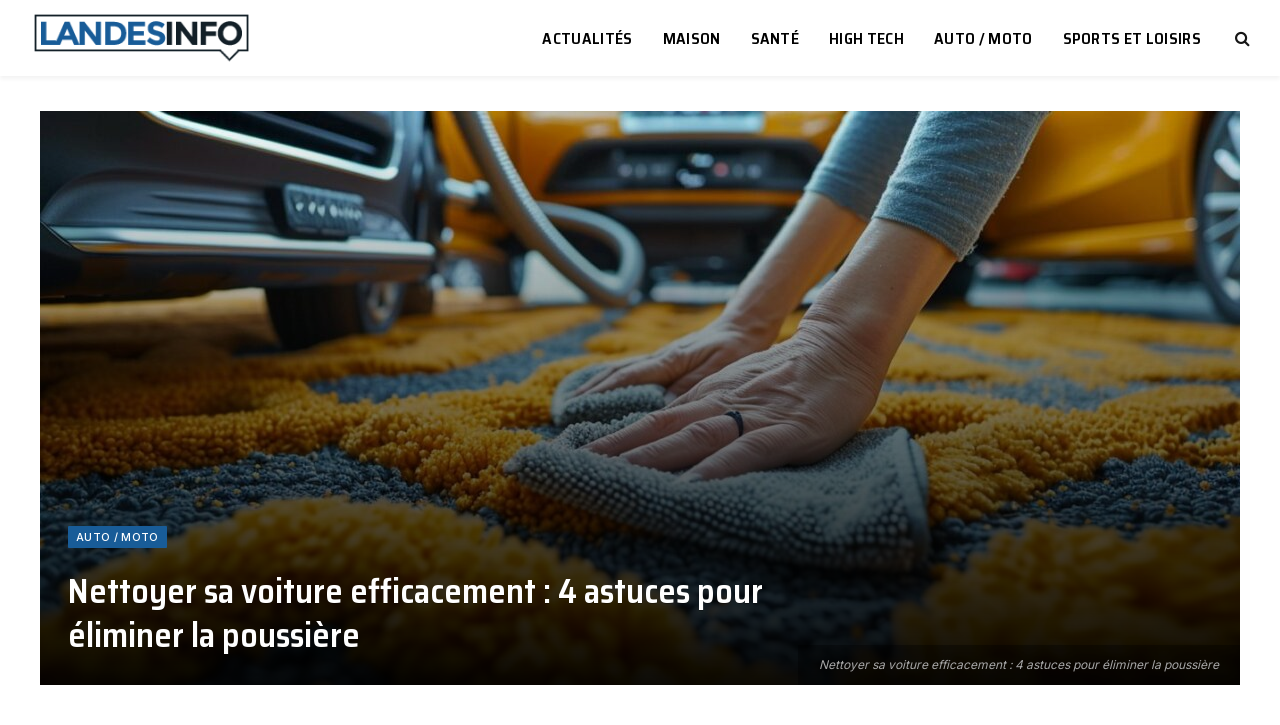

--- FILE ---
content_type: text/html; charset=UTF-8
request_url: https://www.landesinfo.fr/nettoyer-sa-voiture-efficacement-4-astuces-pour-eliminer-la-poussiere/
body_size: 54332
content:

<!DOCTYPE html>
<html lang="fr-FR" class="s-light site-s-light">

<head>

	<meta charset="UTF-8" />
	<meta name="viewport" content="width=device-width, initial-scale=1" />
	<meta name='robots' content='index, follow, max-image-preview:large, max-snippet:-1, max-video-preview:-1' />
	<style>img:is([sizes="auto" i], [sizes^="auto," i]) { contain-intrinsic-size: 3000px 1500px }</style>
	
	<!-- This site is optimized with the Yoast SEO plugin v25.3 - https://yoast.com/wordpress/plugins/seo/ -->
	<title>Nettoyer sa voiture efficacement : 4 astuces pour éliminer la poussière</title><link rel="preload" as="font" href="https://www.landesinfo.fr/wp-content/themes/smart-mag/css/icons/fonts/ts-icons.woff2?v3.2" type="font/woff2" crossorigin="anonymous" />
	<link rel="canonical" href="https://www.landesinfo.fr/nettoyer-sa-voiture-efficacement-4-astuces-pour-eliminer-la-poussiere/" />
	<meta property="og:locale" content="fr_FR" />
	<meta property="og:type" content="article" />
	<meta property="og:title" content="Nettoyer sa voiture efficacement : 4 astuces pour éliminer la poussière" />
	<meta property="og:description" content="Avoir une voiture propre est non seulement une question d&rsquo;esthétique, mais aussi un signe de bien-être et d&rsquo;entretien du véhicule. Éliminer régulièrement la poussière à l&rsquo;intérieur comme à l&rsquo;extérieur du véhicule contribue grandement à maintenir son état général. Voici donc 4 astuces pour nettoyer votre voiture et vous débarrasser de cette poussière indésirable. Utiliser le" />
	<meta property="og:url" content="https://www.landesinfo.fr/nettoyer-sa-voiture-efficacement-4-astuces-pour-eliminer-la-poussiere/" />
	<meta property="og:site_name" content="Landes Info" />
	<meta property="article:published_time" content="2024-04-14T09:30:00+00:00" />
	<meta property="og:image" content="https://www.landesinfo.fr/wp-content/uploads/2024/04/nettoyer-sa-voiture-efficacement-4-astuces-pour-eliminer-la-poussiere.jpg" />
	<meta property="og:image:width" content="1344" />
	<meta property="og:image:height" content="896" />
	<meta property="og:image:type" content="image/jpeg" />
	<meta name="author" content="Alexandre Dupont" />
	<meta name="twitter:card" content="summary_large_image" />
	<meta name="twitter:label1" content="Écrit par" />
	<meta name="twitter:data1" content="Alexandre Dupont" />
	<meta name="twitter:label2" content="Durée de lecture estimée" />
	<meta name="twitter:data2" content="4 minutes" />
	<script type="application/ld+json" class="yoast-schema-graph">{"@context":"https://schema.org","@graph":[{"@type":"NewsArticle","@id":"https://www.landesinfo.fr/nettoyer-sa-voiture-efficacement-4-astuces-pour-eliminer-la-poussiere/#article","isPartOf":{"@id":"https://www.landesinfo.fr/nettoyer-sa-voiture-efficacement-4-astuces-pour-eliminer-la-poussiere/"},"author":{"name":"Alexandre Dupont","@id":"https://www.landesinfo.fr/#/schema/person/7d4ab1829214142ed0d1674e6792b24c"},"headline":"Nettoyer sa voiture efficacement : 4 astuces pour éliminer la poussière","datePublished":"2024-04-14T09:30:00+00:00","mainEntityOfPage":{"@id":"https://www.landesinfo.fr/nettoyer-sa-voiture-efficacement-4-astuces-pour-eliminer-la-poussiere/"},"wordCount":749,"publisher":{"@id":"https://www.landesinfo.fr/#organization"},"image":{"@id":"https://www.landesinfo.fr/nettoyer-sa-voiture-efficacement-4-astuces-pour-eliminer-la-poussiere/#primaryimage"},"thumbnailUrl":"https://www.landesinfo.fr/wp-content/uploads/2024/04/nettoyer-sa-voiture-efficacement-4-astuces-pour-eliminer-la-poussiere.jpg","articleSection":["Auto / moto"],"inLanguage":"fr-FR"},{"@type":"WebPage","@id":"https://www.landesinfo.fr/nettoyer-sa-voiture-efficacement-4-astuces-pour-eliminer-la-poussiere/","url":"https://www.landesinfo.fr/nettoyer-sa-voiture-efficacement-4-astuces-pour-eliminer-la-poussiere/","name":"Nettoyer sa voiture efficacement : 4 astuces pour éliminer la poussière","isPartOf":{"@id":"https://www.landesinfo.fr/#website"},"primaryImageOfPage":{"@id":"https://www.landesinfo.fr/nettoyer-sa-voiture-efficacement-4-astuces-pour-eliminer-la-poussiere/#primaryimage"},"image":{"@id":"https://www.landesinfo.fr/nettoyer-sa-voiture-efficacement-4-astuces-pour-eliminer-la-poussiere/#primaryimage"},"thumbnailUrl":"https://www.landesinfo.fr/wp-content/uploads/2024/04/nettoyer-sa-voiture-efficacement-4-astuces-pour-eliminer-la-poussiere.jpg","datePublished":"2024-04-14T09:30:00+00:00","breadcrumb":{"@id":"https://www.landesinfo.fr/nettoyer-sa-voiture-efficacement-4-astuces-pour-eliminer-la-poussiere/#breadcrumb"},"inLanguage":"fr-FR","potentialAction":[{"@type":"ReadAction","target":["https://www.landesinfo.fr/nettoyer-sa-voiture-efficacement-4-astuces-pour-eliminer-la-poussiere/"]}]},{"@type":"ImageObject","inLanguage":"fr-FR","@id":"https://www.landesinfo.fr/nettoyer-sa-voiture-efficacement-4-astuces-pour-eliminer-la-poussiere/#primaryimage","url":"https://www.landesinfo.fr/wp-content/uploads/2024/04/nettoyer-sa-voiture-efficacement-4-astuces-pour-eliminer-la-poussiere.jpg","contentUrl":"https://www.landesinfo.fr/wp-content/uploads/2024/04/nettoyer-sa-voiture-efficacement-4-astuces-pour-eliminer-la-poussiere.jpg","width":1344,"height":896,"caption":"Nettoyer sa voiture efficacement : 4 astuces pour éliminer la poussière"},{"@type":"BreadcrumbList","@id":"https://www.landesinfo.fr/nettoyer-sa-voiture-efficacement-4-astuces-pour-eliminer-la-poussiere/#breadcrumb","itemListElement":[{"@type":"ListItem","position":1,"name":"Accueil","item":"https://www.landesinfo.fr/"},{"@type":"ListItem","position":2,"name":"Nettoyer sa voiture efficacement : 4 astuces pour éliminer la poussière"}]},{"@type":"WebSite","@id":"https://www.landesinfo.fr/#website","url":"https://www.landesinfo.fr/","name":"Landes Info","description":"L&#039;actualité des Landes","publisher":{"@id":"https://www.landesinfo.fr/#organization"},"potentialAction":[{"@type":"SearchAction","target":{"@type":"EntryPoint","urlTemplate":"https://www.landesinfo.fr/?s={search_term_string}"},"query-input":{"@type":"PropertyValueSpecification","valueRequired":true,"valueName":"search_term_string"}}],"inLanguage":"fr-FR"},{"@type":"Organization","@id":"https://www.landesinfo.fr/#organization","name":"Landes Info","url":"https://www.landesinfo.fr/","logo":{"@type":"ImageObject","inLanguage":"fr-FR","@id":"https://www.landesinfo.fr/#/schema/logo/image/","url":"https://www.landesinfo.fr/wp-content/uploads/2022/04/logo.png","contentUrl":"https://www.landesinfo.fr/wp-content/uploads/2022/04/logo.png","width":243,"height":61,"caption":"Landes Info"},"image":{"@id":"https://www.landesinfo.fr/#/schema/logo/image/"}},{"@type":"Person","@id":"https://www.landesinfo.fr/#/schema/person/7d4ab1829214142ed0d1674e6792b24c","name":"Alexandre Dupont","image":{"@type":"ImageObject","inLanguage":"fr-FR","@id":"https://www.landesinfo.fr/#/schema/person/image/","url":"https://www.landesinfo.fr/wp-content/uploads/2023/08/Alexandre-Dupont-96x96.jpg","contentUrl":"https://www.landesinfo.fr/wp-content/uploads/2023/08/Alexandre-Dupont-96x96.jpg","caption":"Alexandre Dupont"},"description":"Journaliste et blogueur français, originaire de Provence, il possède une passion innée pour l'écriture. Après des études en journalisme à Paris, il est devenu un pigiste accompli, touchant des sujets allant de la culture à la technologie. Créateur du site \"LandesInfo\", il contribue régulièrement à informer les grand public de l'actualité des Landes, sa terre d'adoption, en offrant un regard unique sur l'actualité, avec une touche personnelle.","url":"https://www.landesinfo.fr/author/admin/"}]}</script>
	<!-- / Yoast SEO plugin. -->


<link rel='dns-prefetch' href='//dimsemenov.com' />
<link rel='dns-prefetch' href='//cdn.jsdelivr.net' />
<link rel='dns-prefetch' href='//cdnjs.cloudflare.com' />
<link rel='dns-prefetch' href='//www.googletagmanager.com' />
<link rel='dns-prefetch' href='//fonts.googleapis.com' />
<link rel='dns-prefetch' href='//pagead2.googlesyndication.com' />
<link rel="alternate" type="application/rss+xml" title="Landes Info &raquo; Flux" href="https://www.landesinfo.fr/feed/" />
<link rel="alternate" type="application/rss+xml" title="Landes Info &raquo; Flux des commentaires" href="https://www.landesinfo.fr/comments/feed/" />
<script type="text/javascript">
/* <![CDATA[ */
window._wpemojiSettings = {"baseUrl":"https:\/\/s.w.org\/images\/core\/emoji\/16.0.1\/72x72\/","ext":".png","svgUrl":"https:\/\/s.w.org\/images\/core\/emoji\/16.0.1\/svg\/","svgExt":".svg","source":{"concatemoji":"https:\/\/www.landesinfo.fr\/wp-includes\/js\/wp-emoji-release.min.js?ver=6.8.3"}};
/*! This file is auto-generated */
!function(s,n){var o,i,e;function c(e){try{var t={supportTests:e,timestamp:(new Date).valueOf()};sessionStorage.setItem(o,JSON.stringify(t))}catch(e){}}function p(e,t,n){e.clearRect(0,0,e.canvas.width,e.canvas.height),e.fillText(t,0,0);var t=new Uint32Array(e.getImageData(0,0,e.canvas.width,e.canvas.height).data),a=(e.clearRect(0,0,e.canvas.width,e.canvas.height),e.fillText(n,0,0),new Uint32Array(e.getImageData(0,0,e.canvas.width,e.canvas.height).data));return t.every(function(e,t){return e===a[t]})}function u(e,t){e.clearRect(0,0,e.canvas.width,e.canvas.height),e.fillText(t,0,0);for(var n=e.getImageData(16,16,1,1),a=0;a<n.data.length;a++)if(0!==n.data[a])return!1;return!0}function f(e,t,n,a){switch(t){case"flag":return n(e,"\ud83c\udff3\ufe0f\u200d\u26a7\ufe0f","\ud83c\udff3\ufe0f\u200b\u26a7\ufe0f")?!1:!n(e,"\ud83c\udde8\ud83c\uddf6","\ud83c\udde8\u200b\ud83c\uddf6")&&!n(e,"\ud83c\udff4\udb40\udc67\udb40\udc62\udb40\udc65\udb40\udc6e\udb40\udc67\udb40\udc7f","\ud83c\udff4\u200b\udb40\udc67\u200b\udb40\udc62\u200b\udb40\udc65\u200b\udb40\udc6e\u200b\udb40\udc67\u200b\udb40\udc7f");case"emoji":return!a(e,"\ud83e\udedf")}return!1}function g(e,t,n,a){var r="undefined"!=typeof WorkerGlobalScope&&self instanceof WorkerGlobalScope?new OffscreenCanvas(300,150):s.createElement("canvas"),o=r.getContext("2d",{willReadFrequently:!0}),i=(o.textBaseline="top",o.font="600 32px Arial",{});return e.forEach(function(e){i[e]=t(o,e,n,a)}),i}function t(e){var t=s.createElement("script");t.src=e,t.defer=!0,s.head.appendChild(t)}"undefined"!=typeof Promise&&(o="wpEmojiSettingsSupports",i=["flag","emoji"],n.supports={everything:!0,everythingExceptFlag:!0},e=new Promise(function(e){s.addEventListener("DOMContentLoaded",e,{once:!0})}),new Promise(function(t){var n=function(){try{var e=JSON.parse(sessionStorage.getItem(o));if("object"==typeof e&&"number"==typeof e.timestamp&&(new Date).valueOf()<e.timestamp+604800&&"object"==typeof e.supportTests)return e.supportTests}catch(e){}return null}();if(!n){if("undefined"!=typeof Worker&&"undefined"!=typeof OffscreenCanvas&&"undefined"!=typeof URL&&URL.createObjectURL&&"undefined"!=typeof Blob)try{var e="postMessage("+g.toString()+"("+[JSON.stringify(i),f.toString(),p.toString(),u.toString()].join(",")+"));",a=new Blob([e],{type:"text/javascript"}),r=new Worker(URL.createObjectURL(a),{name:"wpTestEmojiSupports"});return void(r.onmessage=function(e){c(n=e.data),r.terminate(),t(n)})}catch(e){}c(n=g(i,f,p,u))}t(n)}).then(function(e){for(var t in e)n.supports[t]=e[t],n.supports.everything=n.supports.everything&&n.supports[t],"flag"!==t&&(n.supports.everythingExceptFlag=n.supports.everythingExceptFlag&&n.supports[t]);n.supports.everythingExceptFlag=n.supports.everythingExceptFlag&&!n.supports.flag,n.DOMReady=!1,n.readyCallback=function(){n.DOMReady=!0}}).then(function(){return e}).then(function(){var e;n.supports.everything||(n.readyCallback(),(e=n.source||{}).concatemoji?t(e.concatemoji):e.wpemoji&&e.twemoji&&(t(e.twemoji),t(e.wpemoji)))}))}((window,document),window._wpemojiSettings);
/* ]]> */
</script>
<style id='wp-emoji-styles-inline-css' type='text/css'>

	img.wp-smiley, img.emoji {
		display: inline !important;
		border: none !important;
		box-shadow: none !important;
		height: 1em !important;
		width: 1em !important;
		margin: 0 0.07em !important;
		vertical-align: -0.1em !important;
		background: none !important;
		padding: 0 !important;
	}
</style>
<link rel='stylesheet' id='wp-block-library-css' href='https://www.landesinfo.fr/wp-includes/css/dist/block-library/style.min.css?ver=6.8.3' type='text/css' media='all' />
<style id='classic-theme-styles-inline-css' type='text/css'>
/*! This file is auto-generated */
.wp-block-button__link{color:#fff;background-color:#32373c;border-radius:9999px;box-shadow:none;text-decoration:none;padding:calc(.667em + 2px) calc(1.333em + 2px);font-size:1.125em}.wp-block-file__button{background:#32373c;color:#fff;text-decoration:none}
</style>
<link rel='stylesheet' id='mpp_gutenberg-css' href='https://www.landesinfo.fr/wp-content/plugins/metronet-profile-picture/dist/blocks.style.build.css?ver=2.6.3' type='text/css' media='all' />
<link rel='stylesheet' id='spice-blocks-editor-css-css' href='https://www.landesinfo.fr/wp-content/plugins/spice-blocks/assets/css/editor.css?ver=all' type='text/css' media='all' />
<link rel='stylesheet' id='spice-blocks-animate-css' href='https://www.landesinfo.fr/wp-content/plugins/spice-blocks/assets/css/animate.css?ver=6.8.3' type='text/css' media='all' />
<link rel='stylesheet' id='spice-blocks-img-compare-css' href='https://www.landesinfo.fr/wp-content/plugins/spice-blocks/assets/css/image-compare-viewer.css?ver=6.8.3' type='text/css' media='all' />
<link rel='stylesheet' id='spice-blocks-style-css' href='https://www.landesinfo.fr/wp-content/plugins/spice-blocks/assets/css/style.css?ver=6.8.3' type='text/css' media='all' />
<link rel='stylesheet' id='spice-blocks-slick-css-css' href='https://cdn.jsdelivr.net/npm/slick-carousel@1.8.1/slick/slick.css?ver=6.8.3' type='text/css' media='all' />
<link rel='stylesheet' id='spice-blocks-magnific-css-css' href='https://cdnjs.cloudflare.com/ajax/libs/magnific-popup.js/1.1.0/magnific-popup.css?ver=6.8.3' type='text/css' media='all' />
<style id='global-styles-inline-css' type='text/css'>
:root{--wp--preset--aspect-ratio--square: 1;--wp--preset--aspect-ratio--4-3: 4/3;--wp--preset--aspect-ratio--3-4: 3/4;--wp--preset--aspect-ratio--3-2: 3/2;--wp--preset--aspect-ratio--2-3: 2/3;--wp--preset--aspect-ratio--16-9: 16/9;--wp--preset--aspect-ratio--9-16: 9/16;--wp--preset--color--black: #000000;--wp--preset--color--cyan-bluish-gray: #abb8c3;--wp--preset--color--white: #ffffff;--wp--preset--color--pale-pink: #f78da7;--wp--preset--color--vivid-red: #cf2e2e;--wp--preset--color--luminous-vivid-orange: #ff6900;--wp--preset--color--luminous-vivid-amber: #fcb900;--wp--preset--color--light-green-cyan: #7bdcb5;--wp--preset--color--vivid-green-cyan: #00d084;--wp--preset--color--pale-cyan-blue: #8ed1fc;--wp--preset--color--vivid-cyan-blue: #0693e3;--wp--preset--color--vivid-purple: #9b51e0;--wp--preset--gradient--vivid-cyan-blue-to-vivid-purple: linear-gradient(135deg,rgba(6,147,227,1) 0%,rgb(155,81,224) 100%);--wp--preset--gradient--light-green-cyan-to-vivid-green-cyan: linear-gradient(135deg,rgb(122,220,180) 0%,rgb(0,208,130) 100%);--wp--preset--gradient--luminous-vivid-amber-to-luminous-vivid-orange: linear-gradient(135deg,rgba(252,185,0,1) 0%,rgba(255,105,0,1) 100%);--wp--preset--gradient--luminous-vivid-orange-to-vivid-red: linear-gradient(135deg,rgba(255,105,0,1) 0%,rgb(207,46,46) 100%);--wp--preset--gradient--very-light-gray-to-cyan-bluish-gray: linear-gradient(135deg,rgb(238,238,238) 0%,rgb(169,184,195) 100%);--wp--preset--gradient--cool-to-warm-spectrum: linear-gradient(135deg,rgb(74,234,220) 0%,rgb(151,120,209) 20%,rgb(207,42,186) 40%,rgb(238,44,130) 60%,rgb(251,105,98) 80%,rgb(254,248,76) 100%);--wp--preset--gradient--blush-light-purple: linear-gradient(135deg,rgb(255,206,236) 0%,rgb(152,150,240) 100%);--wp--preset--gradient--blush-bordeaux: linear-gradient(135deg,rgb(254,205,165) 0%,rgb(254,45,45) 50%,rgb(107,0,62) 100%);--wp--preset--gradient--luminous-dusk: linear-gradient(135deg,rgb(255,203,112) 0%,rgb(199,81,192) 50%,rgb(65,88,208) 100%);--wp--preset--gradient--pale-ocean: linear-gradient(135deg,rgb(255,245,203) 0%,rgb(182,227,212) 50%,rgb(51,167,181) 100%);--wp--preset--gradient--electric-grass: linear-gradient(135deg,rgb(202,248,128) 0%,rgb(113,206,126) 100%);--wp--preset--gradient--midnight: linear-gradient(135deg,rgb(2,3,129) 0%,rgb(40,116,252) 100%);--wp--preset--font-size--small: 13px;--wp--preset--font-size--medium: 20px;--wp--preset--font-size--large: 36px;--wp--preset--font-size--x-large: 42px;--wp--preset--spacing--20: 0.44rem;--wp--preset--spacing--30: 0.67rem;--wp--preset--spacing--40: 1rem;--wp--preset--spacing--50: 1.5rem;--wp--preset--spacing--60: 2.25rem;--wp--preset--spacing--70: 3.38rem;--wp--preset--spacing--80: 5.06rem;--wp--preset--shadow--natural: 6px 6px 9px rgba(0, 0, 0, 0.2);--wp--preset--shadow--deep: 12px 12px 50px rgba(0, 0, 0, 0.4);--wp--preset--shadow--sharp: 6px 6px 0px rgba(0, 0, 0, 0.2);--wp--preset--shadow--outlined: 6px 6px 0px -3px rgba(255, 255, 255, 1), 6px 6px rgba(0, 0, 0, 1);--wp--preset--shadow--crisp: 6px 6px 0px rgba(0, 0, 0, 1);}:where(.is-layout-flex){gap: 0.5em;}:where(.is-layout-grid){gap: 0.5em;}body .is-layout-flex{display: flex;}.is-layout-flex{flex-wrap: wrap;align-items: center;}.is-layout-flex > :is(*, div){margin: 0;}body .is-layout-grid{display: grid;}.is-layout-grid > :is(*, div){margin: 0;}:where(.wp-block-columns.is-layout-flex){gap: 2em;}:where(.wp-block-columns.is-layout-grid){gap: 2em;}:where(.wp-block-post-template.is-layout-flex){gap: 1.25em;}:where(.wp-block-post-template.is-layout-grid){gap: 1.25em;}.has-black-color{color: var(--wp--preset--color--black) !important;}.has-cyan-bluish-gray-color{color: var(--wp--preset--color--cyan-bluish-gray) !important;}.has-white-color{color: var(--wp--preset--color--white) !important;}.has-pale-pink-color{color: var(--wp--preset--color--pale-pink) !important;}.has-vivid-red-color{color: var(--wp--preset--color--vivid-red) !important;}.has-luminous-vivid-orange-color{color: var(--wp--preset--color--luminous-vivid-orange) !important;}.has-luminous-vivid-amber-color{color: var(--wp--preset--color--luminous-vivid-amber) !important;}.has-light-green-cyan-color{color: var(--wp--preset--color--light-green-cyan) !important;}.has-vivid-green-cyan-color{color: var(--wp--preset--color--vivid-green-cyan) !important;}.has-pale-cyan-blue-color{color: var(--wp--preset--color--pale-cyan-blue) !important;}.has-vivid-cyan-blue-color{color: var(--wp--preset--color--vivid-cyan-blue) !important;}.has-vivid-purple-color{color: var(--wp--preset--color--vivid-purple) !important;}.has-black-background-color{background-color: var(--wp--preset--color--black) !important;}.has-cyan-bluish-gray-background-color{background-color: var(--wp--preset--color--cyan-bluish-gray) !important;}.has-white-background-color{background-color: var(--wp--preset--color--white) !important;}.has-pale-pink-background-color{background-color: var(--wp--preset--color--pale-pink) !important;}.has-vivid-red-background-color{background-color: var(--wp--preset--color--vivid-red) !important;}.has-luminous-vivid-orange-background-color{background-color: var(--wp--preset--color--luminous-vivid-orange) !important;}.has-luminous-vivid-amber-background-color{background-color: var(--wp--preset--color--luminous-vivid-amber) !important;}.has-light-green-cyan-background-color{background-color: var(--wp--preset--color--light-green-cyan) !important;}.has-vivid-green-cyan-background-color{background-color: var(--wp--preset--color--vivid-green-cyan) !important;}.has-pale-cyan-blue-background-color{background-color: var(--wp--preset--color--pale-cyan-blue) !important;}.has-vivid-cyan-blue-background-color{background-color: var(--wp--preset--color--vivid-cyan-blue) !important;}.has-vivid-purple-background-color{background-color: var(--wp--preset--color--vivid-purple) !important;}.has-black-border-color{border-color: var(--wp--preset--color--black) !important;}.has-cyan-bluish-gray-border-color{border-color: var(--wp--preset--color--cyan-bluish-gray) !important;}.has-white-border-color{border-color: var(--wp--preset--color--white) !important;}.has-pale-pink-border-color{border-color: var(--wp--preset--color--pale-pink) !important;}.has-vivid-red-border-color{border-color: var(--wp--preset--color--vivid-red) !important;}.has-luminous-vivid-orange-border-color{border-color: var(--wp--preset--color--luminous-vivid-orange) !important;}.has-luminous-vivid-amber-border-color{border-color: var(--wp--preset--color--luminous-vivid-amber) !important;}.has-light-green-cyan-border-color{border-color: var(--wp--preset--color--light-green-cyan) !important;}.has-vivid-green-cyan-border-color{border-color: var(--wp--preset--color--vivid-green-cyan) !important;}.has-pale-cyan-blue-border-color{border-color: var(--wp--preset--color--pale-cyan-blue) !important;}.has-vivid-cyan-blue-border-color{border-color: var(--wp--preset--color--vivid-cyan-blue) !important;}.has-vivid-purple-border-color{border-color: var(--wp--preset--color--vivid-purple) !important;}.has-vivid-cyan-blue-to-vivid-purple-gradient-background{background: var(--wp--preset--gradient--vivid-cyan-blue-to-vivid-purple) !important;}.has-light-green-cyan-to-vivid-green-cyan-gradient-background{background: var(--wp--preset--gradient--light-green-cyan-to-vivid-green-cyan) !important;}.has-luminous-vivid-amber-to-luminous-vivid-orange-gradient-background{background: var(--wp--preset--gradient--luminous-vivid-amber-to-luminous-vivid-orange) !important;}.has-luminous-vivid-orange-to-vivid-red-gradient-background{background: var(--wp--preset--gradient--luminous-vivid-orange-to-vivid-red) !important;}.has-very-light-gray-to-cyan-bluish-gray-gradient-background{background: var(--wp--preset--gradient--very-light-gray-to-cyan-bluish-gray) !important;}.has-cool-to-warm-spectrum-gradient-background{background: var(--wp--preset--gradient--cool-to-warm-spectrum) !important;}.has-blush-light-purple-gradient-background{background: var(--wp--preset--gradient--blush-light-purple) !important;}.has-blush-bordeaux-gradient-background{background: var(--wp--preset--gradient--blush-bordeaux) !important;}.has-luminous-dusk-gradient-background{background: var(--wp--preset--gradient--luminous-dusk) !important;}.has-pale-ocean-gradient-background{background: var(--wp--preset--gradient--pale-ocean) !important;}.has-electric-grass-gradient-background{background: var(--wp--preset--gradient--electric-grass) !important;}.has-midnight-gradient-background{background: var(--wp--preset--gradient--midnight) !important;}.has-small-font-size{font-size: var(--wp--preset--font-size--small) !important;}.has-medium-font-size{font-size: var(--wp--preset--font-size--medium) !important;}.has-large-font-size{font-size: var(--wp--preset--font-size--large) !important;}.has-x-large-font-size{font-size: var(--wp--preset--font-size--x-large) !important;}
:where(.wp-block-post-template.is-layout-flex){gap: 1.25em;}:where(.wp-block-post-template.is-layout-grid){gap: 1.25em;}
:where(.wp-block-columns.is-layout-flex){gap: 2em;}:where(.wp-block-columns.is-layout-grid){gap: 2em;}
:root :where(.wp-block-pullquote){font-size: 1.5em;line-height: 1.6;}
</style>
<link rel='stylesheet' id='contact-form-7-css' href='https://www.landesinfo.fr/wp-content/plugins/contact-form-7/includes/css/styles.css?ver=6.0.6' type='text/css' media='all' />
<link rel='stylesheet' id='sps-font-awesome-css' href='https://www.landesinfo.fr/wp-content/plugins/spice-post-slider/assets/css/font-awesome/css/all.min.css?ver=5.15.4' type='text/css' media='all' />
<link rel='stylesheet' id='sps-owl-css' href='https://www.landesinfo.fr/wp-content/plugins/spice-post-slider/assets/css/owl.carousel.css?ver=2.2.1' type='text/css' media='all' />
<link rel='stylesheet' id='sps-front-css' href='https://www.landesinfo.fr/wp-content/plugins/spice-post-slider/assets/css/front.css?ver=2.2' type='text/css' media='all' />
<link rel='stylesheet' id='sps-google-fonts-css' href='//fonts.googleapis.com/css?family=ABeeZee%7CAbel%7CAbril+Fatface%7CAclonica%7CAcme%7CActor%7CAdamina%7CAdvent+Pro%7CAguafina+Script%7CAkronim%7CAladin%7CAldrich%7CAlef%7CAlegreya%7CAlegreya+SC%7CAlegreya+Sans%7CAlegreya+Sans+SC%7CAlex+Brush%7CAlfa+Slab+One%7CAlice%7CAlike%7CAlike+Angular%7CAllan%7CAllerta%7CAllerta+Stencil%7CAllura%7CAlmendra%7CAlmendra+Display%7CAlmendra+SC%7CAmarante%7CAmaranth%7CAmatic+SC%7CAmatica+SC%7CAmethysta%7CAmiko%7CAmiri%7CAmita%7CAnaheim%7CAndada%7CAndika%7CAngkor%7CAnnie+Use+Your+Telescope%7CAnonymous+Pro%7CAntic%7CAntic+Didone%7CAntic+Slab%7CAnton%7CArapey%7CArbutus%7CArbutus+Slab%7CArchitects+Daughter%7CArchivo+Black%7CArchivo+Narrow%7CAref+Ruqaa%7CArima+Madurai%7CArimo%7CArizonia%7CArmata%7CArtifika%7CArvo%7CArya%7CAsap%7CAsar%7CAsset%7CAssistant%7CAstloch%7CAsul%7CAthiti%7CAtma%7CAtomic+Age%7CAubrey%7CAudiowide%7CAutour+One%7CAverage%7CAverage+Sans%7CAveria+Gruesa+Libre%7CAveria+Libre%7CAveria+Sans+Libre%7CAveria+Serif+Libre%7CBad+Script%7CBaloo%7CBaloo+Bhai%7CBaloo+Da%7CBaloo+Thambi%7CBalthazar%7CBangers%7CBasic%7CBattambang%7CBaumans%7CBayon%7CBelgrano%7CBelleza%7CBenchNine%7CBentham%7CBerkshire+Swash%7CBevan%7CBigelow+Rules%7CBigshot+One%7CBilbo%7CBilbo+Swash+Caps%7CBioRhyme%7CBioRhyme+Expanded%7CBiryani%7CBitter%7CBlack+Ops+One%7CBokor%7CBonbon%7CBoogaloo%7CBowlby+One%7CBowlby+One+SC%7CBrawler%7CBree+Serif%7CBubblegum+Sans%7CBubbler+One%7CBuda%7CBuenard%7CBungee%7CBungee+Hairline%7CBungee+Inline%7CBungee+Outline%7CBungee+Shade%7CButcherman%7CButterfly+Kids%7CCabin%7CCabin+Condensed%7CCabin+Sketch%7CCaesar+Dressing%7CCagliostro%7CCairo%7CCalligraffitti%7CCambay%7CCambo%7CCandal%7CCantarell%7CCantata+One%7CCantora+One%7CCapriola%7CCardo%7CCarme%7CCarrois+Gothic%7CCarrois+Gothic+SC%7CCarter+One%7CCatamaran%7CCaudex%7CCaveat%7CCaveat+Brush%7CCedarville+Cursive%7CCeviche+One%7CChanga%7CChanga+One%7CChango%7CChathura%7CChau+Philomene+One%7CChela+One%7CChelsea+Market%7CChenla%7CCherry+Cream+Soda%7CCherry+Swash%7CChewy%7CChicle%7CChivo%7CChonburi%7CCinzel%7CCinzel+Decorative%7CClicker+Script%7CCoda%7CCoda+Caption%7CCodystar%7CCoiny%7CCombo%7CComfortaa%7CComing+Soon%7CConcert+One%7CCondiment%7CContent%7CContrail+One%7CConvergence%7CCookie%7CCopse%7CCorben%7CCormorant%7CCormorant+Garamond%7CCormorant+Infant%7CCormorant+SC%7CCormorant+Unicase%7CCormorant+Upright%7CCourgette%7CCousine%7CCoustard%7CCovered+By+Your+Grace%7CCrafty+Girls%7CCreepster%7CCrete+Round%7CCrimson+Text%7CCroissant+One%7CCrushed%7CCuprum%7CCutive%7CCutive+Mono%7CDamion%7CDancing+Script%7CDangrek%7CDavid+Libre%7CDawning+of+a+New+Day%7CDays+One%7CDekko%7CDelius%7CDelius+Swash+Caps%7CDelius+Unicase%7CDella+Respira%7CDenk+One%7CDevonshire%7CDhurjati%7CDidact+Gothic%7CDiplomata%7CDiplomata+SC%7CDomine%7CDonegal+One%7CDoppio+One%7CDorsa%7CDosis%7CDr+Sugiyama%7CDroid+Sans%7CDroid+Sans+Mono%7CDroid+Serif%7CDuru+Sans%7CDynalight%7CEB+Garamond%7CEagle+Lake%7CEater%7CEconomica%7CEczar%7CEk+Mukta%7CEl+Messiri%7CElectrolize%7CElsie%7CElsie+Swash+Caps%7CEmblema+One%7CEmilys+Candy%7CEngagement%7CEnglebert%7CEnriqueta%7CErica+One%7CEsteban%7CEuphoria+Script%7CEwert%7CExo%7CExo+2%7CExpletus+Sans%7CFanwood+Text%7CFarsan%7CFascinate%7CFascinate+Inline%7CFaster+One%7CFasthand%7CFauna+One%7CFederant%7CFedero%7CFelipa%7CFenix%7CFinger+Paint%7CFira+Mono%7CFira+Sans%7CFjalla+One%7CFjord+One%7CFlamenco%7CFlavors%7CFondamento%7CFontdiner+Swanky%7CForum%7CFrancois+One%7CFrank+Ruhl+Libre%7CFreckle+Face%7CFredericka+the+Great%7CFredoka+One%7CFreehand%7CFresca%7CFrijole%7CFruktur%7CFugaz+One%7CGFS+Didot%7CGFS+Neohellenic%7CGabriela%7CGafata%7CGalada%7CGaldeano%7CGalindo%7CGentium+Basic%7CGentium+Book+Basic%7CGeo%7CGeostar%7CGeostar+Fill%7CGermania+One%7CGidugu%7CGilda+Display%7CGive+You+Glory%7CGlass+Antiqua%7CGlegoo%7CGloria+Hallelujah%7CGoblin+One%7CGochi+Hand%7CGorditas%7CGoudy+Bookletter+1911%7CGraduate%7CGrand+Hotel%7CGravitas+One%7CGreat+Vibes%7CGriffy%7CGruppo%7CGudea%7CGurajada%7CHabibi%7CHalant%7CHammersmith+One%7CHanalei%7CHanalei+Fill%7CHandlee%7CHanuman%7CHappy+Monkey%7CHarmattan%7CHeadland+One%7CHeebo%7CHenny+Penny%7CHerr+Von+Muellerhoff%7CHind%7CHind+Guntur%7CHind+Madurai%7CHind+Siliguri%7CHind+Vadodara%7CHoltwood+One+SC%7CHomemade+Apple%7CHomenaje%7CIM+Fell+DW+Pica%7CIM+Fell+DW+Pica+SC%7CIM+Fell+Double+Pica%7CIM+Fell+Double+Pica+SC%7CIM+Fell+English%7CIM+Fell+English+SC%7CIM+Fell+French+Canon%7CIM+Fell+French+Canon+SC%7CIM+Fell+Great+Primer%7CIM+Fell+Great+Primer+SC%7CIceberg%7CIceland%7CImprima%7CInconsolata%7CInder%7CIndie+Flower%7CInika%7CInknut+Antiqua%7CIrish+Grover%7CIstok+Web%7CItaliana%7CItalianno%7CItim%7CJacques+Francois%7CJacques+Francois+Shadow%7CJaldi%7CJim+Nightshade%7CJockey+One%7CJolly+Lodger%7CJomhuria%7CJosefin+Sans%7CJosefin+Slab%7CJoti+One%7CJudson%7CJulee%7CJulius+Sans+One%7CJunge%7CJura%7CJust+Another+Hand%7CJust+Me+Again+Down+Here%7CKadwa%7CKalam%7CKameron%7CKanit%7CKantumruy%7CKarla%7CKarma%7CKatibeh%7CKaushan+Script%7CKavivanar%7CKavoon%7CKdam+Thmor%7CKeania+One%7CKelly+Slab%7CKenia%7CKhand%7CKhmer%7CKhula%7CKite+One%7CKnewave%7CKotta+One%7CKoulen%7CKranky%7CKreon%7CKristi%7CKrona+One%7CKumar+One%7CKumar+One+Outline%7CKurale%7CLa+Belle+Aurore%7CLaila%7CLakki+Reddy%7CLalezar%7CLancelot%7CLateef%7CLato%7CLeague+Script%7CLeckerli+One%7CLedger%7CLekton%7CLemon%7CLemonada%7CLibre+Baskerville%7CLibre+Franklin%7CLife+Savers%7CLilita+One%7CLily+Script+One%7CLimelight%7CLinden+Hill%7CLobster%7CLobster+Two%7CLondrina+Outline%7CLondrina+Shadow%7CLondrina+Sketch%7CLondrina+Solid%7CLora%7CLove+Ya+Like+A+Sister%7CLoved+by+the+King%7CLovers+Quarrel%7CLuckiest+Guy%7CLusitana%7CLustria%7CMacondo%7CMacondo+Swash+Caps%7CMada%7CMagra%7CMaiden+Orange%7CMaitree%7CMako%7CMallanna%7CMandali%7CMarcellus%7CMarcellus+SC%7CMarck+Script%7CMargarine%7CMarko+One%7CMarmelad%7CMartel%7CMartel+Sans%7CMarvel%7CMate%7CMate+SC%7CMaven+Pro%7CMcLaren%7CMeddon%7CMedievalSharp%7CMedula+One%7CMeera+Inimai%7CMegrim%7CMeie+Script%7CMerienda%7CMerienda+One%7CMerriweather%7CMerriweather+Sans%7CMetal%7CMetal+Mania%7CMetrophobic%7CMichroma%7CMilonga%7CMiltonian%7CMiltonian+Tattoo%7CMiniver%7CMiriam+Libre%7CMirza%7CMiss+Fajardose%7CMitr%7CModak%7CModern+Antiqua%7CMogra%7CMolengo%7CMolle%7CMonda%7CMonofett%7CMonoton%7CMonsieur+La+Doulaise%7CMontaga%7CMontez%7CMontserrat%7CMontserrat+Alternates%7CMontserrat+Subrayada%7CMoul%7CMoulpali%7CMountains+of+Christmas%7CMouse+Memoirs%7CMr+Bedfort%7CMr+Dafoe%7CMr+De+Haviland%7CMrs+Saint+Delafield%7CMrs+Sheppards%7CMukta+Vaani%7CMuli%7CMystery+Quest%7CNTR%7CNeucha%7CNeuton%7CNew+Rocker%7CNews+Cycle%7CNiconne%7CNixie+One%7CNobile%7CNokora%7CNorican%7CNosifer%7CNothing+You+Could+Do%7CNoticia+Text%7CNoto+Sans%7CNoto+Serif%7CNova+Cut%7CNova+Flat%7CNova+Mono%7CNova+Oval%7CNova+Round%7CNova+Script%7CNova+Slim%7CNova+Square%7CNumans%7CNunito%7CNunito+Sans%7COdor+Mean+Chey%7COffside%7COld+Standard+TT%7COldenburg%7COleo+Script%7COleo+Script+Swash+Caps%7COpen+Sans%7COpen+Sans+Condensed%7COranienbaum%7COrbitron%7COregano%7COrienta%7COriginal+Surfer%7COswald%7COver+the+Rainbow%7COverlock%7COverlock+SC%7COvo%7COxygen%7COxygen+Mono%7CPT+Mono%7CPT+Sans%7CPT+Sans+Caption%7CPT+Sans+Narrow%7CPT+Serif%7CPT+Serif+Caption%7CPacifico%7CPalanquin%7CPalanquin+Dark%7CPaprika%7CParisienne%7CPassero+One%7CPassion+One%7CPathway+Gothic+One%7CPatrick+Hand%7CPatrick+Hand+SC%7CPattaya%7CPatua+One%7CPavanam%7CPaytone+One%7CPeddana%7CPeralta%7CPermanent+Marker%7CPetit+Formal+Script%7CPetrona%7CPhilosopher%7CPiedra%7CPinyon+Script%7CPirata+One%7CPlaster%7CPlay%7CPlayball%7CPlayfair+Display%7CPlayfair+Display+SC%7CPodkova%7CPoiret+One%7CPoller+One%7CPoly%7CPompiere%7CPontano+Sans%7CPoppins%7CPort+Lligat+Sans%7CPort+Lligat+Slab%7CPragati+Narrow%7CPrata%7CPreahvihear%7CPress+Start+2P%7CPridi%7CPrincess+Sofia%7CProciono%7CPrompt%7CProsto+One%7CProza+Libre%7CPuritan%7CPurple+Purse%7CQuando%7CQuantico%7CQuattrocento%7CQuattrocento+Sans%7CQuestrial%7CQuicksand%7CQuintessential%7CQwigley%7CRacing+Sans+One%7CRadley%7CRajdhani%7CRakkas%7CRaleway%7CRaleway+Dots%7CRamabhadra%7CRamaraja%7CRambla%7CRammetto+One%7CRanchers%7CRancho%7CRanga%7CRasa%7CRationale%7CRedressed%7CReem+Kufi%7CReenie+Beanie%7CRevalia%7CRhodium+Libre%7CRibeye%7CRibeye+Marrow%7CRighteous%7CRisque%7CRoboto%7CRoboto+Condensed%7CRoboto+Mono%7CRoboto+Slab%7CRochester%7CRock+Salt%7CRokkitt%7CRomanesco%7CRopa+Sans%7CRosario%7CRosarivo%7CRouge+Script%7CRozha+One%7CRubik%7CRubik+Mono+One%7CRubik+One%7CRuda%7CRufina%7CRuge+Boogie%7CRuluko%7CRum+Raisin%7CRuslan+Display%7CRuthie%7CRye%7CSacramento%7CSahitya%7CSail%7CSalsa%7CSanchez%7CSancreek%7CSansita+One%7CSarala%7CSarina%7CSarpanch%7CSatisfy%7CScada%7CScheherazade%7CSchoolbell%7CScope+One%7CSeaweed+Script%7CSecular+One%7CSen%7CSevillana%7CSeymour+One%7CShadows+Into+Light%7CShadows+Into+Light+Two%7CShanti%7CShare%7CShare+Tech%7CShare+Tech+Mono%7CShojumaru%7CShort+Stack%7CShrikhand%7CSiemreap%7CSigmar+One%7CSignika%7CSignika+Negative%7CSimonetta%7CSintony%7CSirin+Stencil%7CSix+Caps%7CSkranji%7CSlabo+13px%7CSlabo+27px%7CSlackey%7CSmokum%7CSmythe%7CSniglet%7CSnippet%7CSnowburst+One%7CSofadi+One%7CSofia%7CSonsie+One%7CSorts+Mill+Goudy%7CSource+Code+Pro%7CSource+Sans+Pro%7CSource+Serif+Pro%7CSpace+Mono%7CSpecial+Elite%7CSpicy+Rice%7CSpinnaker%7CSpirax%7CSquada+One%7CSree+Krushnadevaraya%7CSriracha%7CStalemate%7CStalinist+One%7CStardos+Stencil%7CStint+Ultra+Condensed%7CStint+Ultra+Expanded%7CStoke%7CStrait%7CSue+Ellen+Francisco%7CSuez+One%7CSumana%7CSunshiney%7CSupermercado+One%7CSura%7CSuranna%7CSuravaram%7CSuwannaphum%7CSwanky+and+Moo+Moo%7CSyncopate%7CTangerine%7CTaprom%7CTauri%7CTaviraj%7CTeko%7CTelex%7CTenali+Ramakrishna%7CTenor+Sans%7CText+Me+One%7CThe+Girl+Next+Door%7CTienne%7CTillana%7CTimmana%7CTinos%7CTitan+One%7CTitillium+Web%7CTrade+Winds%7CTrirong%7CTrocchi%7CTrochut%7CTrykker%7CTulpen+One%7CUbuntu%7CUbuntu+Condensed%7CUbuntu+Mono%7CUltra%7CUncial+Antiqua%7CUnderdog%7CUnica+One%7CUnifrakturCook%7CUnifrakturMaguntia%7CUnkempt%7CUnlock%7CUnna%7CVT323%7CVampiro+One%7CVarela%7CVarela+Round%7CVast+Shadow%7CVesper+Libre%7CVibur%7CVidaloka%7CViga%7CVoces%7CVolkhov%7CVollkorn%7CVoltaire%7CWaiting+for+the+Sunrise%7CWallpoet%7CWalter+Turncoat%7CWarnes%7CWellfleet%7CWendy+One%7CWire+One%7CWork+Sans%7CYanone+Kaffeesatz%7CYantramanav%7CYatra+One%7CYellowtail%7CYeseva+One%7CYesteryear%7CYrsa%7CZeyada&#038;subset=latin%2Clatin-ext&#038;ver=2.2' type='text/css' media='all' />
<link rel='stylesheet' id='spice-social-share-font-awesome-css' href='https://www.landesinfo.fr/wp-content/plugins/spice-social-share/assets/css/font-awesome/css/all.min.css?ver=6.5.1' type='text/css' media='all' />
<link rel='stylesheet' id='spice-social-share-custom-css' href='https://www.landesinfo.fr/wp-content/plugins/spice-social-share/assets/css/custom.css?ver=1.2.2' type='text/css' media='all' />
<link rel='stylesheet' id='ez-toc-css' href='https://www.landesinfo.fr/wp-content/plugins/easy-table-of-contents/assets/css/screen.min.css?ver=2.0.74' type='text/css' media='all' />
<style id='ez-toc-inline-css' type='text/css'>
div#ez-toc-container .ez-toc-title {font-size: 120%;}div#ez-toc-container .ez-toc-title {font-weight: 500;}div#ez-toc-container ul li , div#ez-toc-container ul li a {font-size: 95%;}div#ez-toc-container ul li , div#ez-toc-container ul li a {font-weight: 500;}div#ez-toc-container nav ul ul li {font-size: 90%;}
.ez-toc-container-direction {direction: ltr;}.ez-toc-counter ul{counter-reset: item ;}.ez-toc-counter nav ul li a::before {content: counters(item, '.', decimal) '. ';display: inline-block;counter-increment: item;flex-grow: 0;flex-shrink: 0;margin-right: .2em; float: left; }.ez-toc-widget-direction {direction: ltr;}.ez-toc-widget-container ul{counter-reset: item ;}.ez-toc-widget-container nav ul li a::before {content: counters(item, '.', decimal) '. ';display: inline-block;counter-increment: item;flex-grow: 0;flex-shrink: 0;margin-right: .2em; float: left; }
</style>
<link rel='stylesheet' id='spice-social-share-google-fonts-css' href='//fonts.googleapis.com/css?family=ABeeZee%7CAbel%7CAbril+Fatface%7CAclonica%7CAcme%7CActor%7CAdamina%7CAdvent+Pro%7CAguafina+Script%7CAkronim%7CAladin%7CAldrich%7CAlef%7CAlegreya%7CAlegreya+SC%7CAlegreya+Sans%7CAlegreya+Sans+SC%7CAlex+Brush%7CAlfa+Slab+One%7CAlice%7CAlike%7CAlike+Angular%7CAllan%7CAllerta%7CAllerta+Stencil%7CAllura%7CAlmendra%7CAlmendra+Display%7CAlmendra+SC%7CAmarante%7CAmaranth%7CAmatic+SC%7CAmatica+SC%7CAmethysta%7CAmiko%7CAmiri%7CAmita%7CAnaheim%7CAndada%7CAndika%7CAngkor%7CAnnie+Use+Your+Telescope%7CAnonymous+Pro%7CAntic%7CAntic+Didone%7CAntic+Slab%7CAnton%7CArapey%7CArbutus%7CArbutus+Slab%7CArchitects+Daughter%7CArchivo+Black%7CArchivo+Narrow%7CAref+Ruqaa%7CArima+Madurai%7CArimo%7CArizonia%7CArmata%7CArtifika%7CArvo%7CArya%7CAsap%7CAsar%7CAsset%7CAssistant%7CAstloch%7CAsul%7CAthiti%7CAtma%7CAtomic+Age%7CAubrey%7CAudiowide%7CAutour+One%7CAverage%7CAverage+Sans%7CAveria+Gruesa+Libre%7CAveria+Libre%7CAveria+Sans+Libre%7CAveria+Serif+Libre%7CBad+Script%7CBaloo%7CBaloo+Bhai%7CBaloo+Da%7CBaloo+Thambi%7CBalthazar%7CBangers%7CBasic%7CBattambang%7CBaumans%7CBayon%7CBelgrano%7CBelleza%7CBenchNine%7CBentham%7CBerkshire+Swash%7CBevan%7CBigelow+Rules%7CBigshot+One%7CBilbo%7CBilbo+Swash+Caps%7CBioRhyme%7CBioRhyme+Expanded%7CBiryani%7CBitter%7CBlack+Ops+One%7CBokor%7CBonbon%7CBoogaloo%7CBowlby+One%7CBowlby+One+SC%7CBrawler%7CBree+Serif%7CBubblegum+Sans%7CBubbler+One%7CBuda%7CBuenard%7CBungee%7CBungee+Hairline%7CBungee+Inline%7CBungee+Outline%7CBungee+Shade%7CButcherman%7CButterfly+Kids%7CCabin%7CCabin+Condensed%7CCabin+Sketch%7CCaesar+Dressing%7CCagliostro%7CCairo%7CCalligraffitti%7CCambay%7CCambo%7CCandal%7CCantarell%7CCantata+One%7CCantora+One%7CCapriola%7CCardo%7CCarme%7CCarrois+Gothic%7CCarrois+Gothic+SC%7CCarter+One%7CCatamaran%7CCaudex%7CCaveat%7CCaveat+Brush%7CCedarville+Cursive%7CCeviche+One%7CChanga%7CChanga+One%7CChango%7CChathura%7CChau+Philomene+One%7CChela+One%7CChelsea+Market%7CChenla%7CCherry+Cream+Soda%7CCherry+Swash%7CChewy%7CChicle%7CChivo%7CChonburi%7CCinzel%7CCinzel+Decorative%7CClicker+Script%7CCoda%7CCoda+Caption%7CCodystar%7CCoiny%7CCombo%7CComfortaa%7CComing+Soon%7CConcert+One%7CCondiment%7CContent%7CContrail+One%7CConvergence%7CCookie%7CCopse%7CCorben%7CCormorant%7CCormorant+Garamond%7CCormorant+Infant%7CCormorant+SC%7CCormorant+Unicase%7CCormorant+Upright%7CCourgette%7CCousine%7CCoustard%7CCovered+By+Your+Grace%7CCrafty+Girls%7CCreepster%7CCrete+Round%7CCrimson+Text%7CCroissant+One%7CCrushed%7CCuprum%7CCutive%7CCutive+Mono%7CDamion%7CDancing+Script%7CDangrek%7CDavid+Libre%7CDawning+of+a+New+Day%7CDays+One%7CDekko%7CDelius%7CDelius+Swash+Caps%7CDelius+Unicase%7CDella+Respira%7CDenk+One%7CDevonshire%7CDhurjati%7CDidact+Gothic%7CDiplomata%7CDiplomata+SC%7CDomine%7CDonegal+One%7CDoppio+One%7CDorsa%7CDosis%7CDr+Sugiyama%7CDroid+Sans%7CDroid+Sans+Mono%7CDroid+Serif%7CDuru+Sans%7CDynalight%7CEB+Garamond%7CEagle+Lake%7CEater%7CEconomica%7CEczar%7CEk+Mukta%7CEl+Messiri%7CElectrolize%7CElsie%7CElsie+Swash+Caps%7CEmblema+One%7CEmilys+Candy%7CEngagement%7CEnglebert%7CEnriqueta%7CErica+One%7CEsteban%7CEuphoria+Script%7CEwert%7CExo%7CExo+2%7CExpletus+Sans%7CFanwood+Text%7CFarsan%7CFascinate%7CFascinate+Inline%7CFaster+One%7CFasthand%7CFauna+One%7CFederant%7CFedero%7CFelipa%7CFenix%7CFinger+Paint%7CFira+Mono%7CFira+Sans%7CFjalla+One%7CFjord+One%7CFlamenco%7CFlavors%7CFondamento%7CFontdiner+Swanky%7CForum%7CFrancois+One%7CFrank+Ruhl+Libre%7CFreckle+Face%7CFredericka+the+Great%7CFredoka+One%7CFreehand%7CFresca%7CFrijole%7CFruktur%7CFugaz+One%7CGFS+Didot%7CGFS+Neohellenic%7CGabriela%7CGafata%7CGalada%7CGaldeano%7CGalindo%7CGentium+Basic%7CGentium+Book+Basic%7CGeo%7CGeostar%7CGeostar+Fill%7CGermania+One%7CGidugu%7CGilda+Display%7CGive+You+Glory%7CGlass+Antiqua%7CGlegoo%7CGloria+Hallelujah%7CGoblin+One%7CGochi+Hand%7CGorditas%7CGoudy+Bookletter+1911%7CGraduate%7CGrand+Hotel%7CGravitas+One%7CGreat+Vibes%7CGriffy%7CGruppo%7CGudea%7CGurajada%7CHabibi%7CHalant%7CHammersmith+One%7CHanalei%7CHanalei+Fill%7CHandlee%7CHanuman%7CHappy+Monkey%7CHarmattan%7CHeadland+One%7CHeebo%7CHenny+Penny%7CHerr+Von+Muellerhoff%7CHind%7CHind+Guntur%7CHind+Madurai%7CHind+Siliguri%7CHind+Vadodara%7CHoltwood+One+SC%7CHomemade+Apple%7CHomenaje%7CIM+Fell+DW+Pica%7CIM+Fell+DW+Pica+SC%7CIM+Fell+Double+Pica%7CIM+Fell+Double+Pica+SC%7CIM+Fell+English%7CIM+Fell+English+SC%7CIM+Fell+French+Canon%7CIM+Fell+French+Canon+SC%7CIM+Fell+Great+Primer%7CIM+Fell+Great+Primer+SC%7CIceberg%7CIceland%7CImprima%7CInconsolata%7CInder%7CIndie+Flower%7CInika%7CInknut+Antiqua%7CIrish+Grover%7CIstok+Web%7CItaliana%7CItalianno%7CItim%7CJacques+Francois%7CJacques+Francois+Shadow%7CJaldi%7CJim+Nightshade%7CJockey+One%7CJolly+Lodger%7CJomhuria%7CJosefin+Sans%7CJosefin+Slab%7CJoti+One%7CJudson%7CJulee%7CJulius+Sans+One%7CJunge%7CJura%7CJust+Another+Hand%7CJust+Me+Again+Down+Here%7CKadwa%7CKalam%7CKameron%7CKanit%7CKantumruy%7CKarla%7CKarma%7CKatibeh%7CKaushan+Script%7CKavivanar%7CKavoon%7CKdam+Thmor%7CKeania+One%7CKelly+Slab%7CKenia%7CKhand%7CKhmer%7CKhula%7CKite+One%7CKnewave%7CKotta+One%7CKoulen%7CKranky%7CKreon%7CKristi%7CKrona+One%7CKumar+One%7CKumar+One+Outline%7CKurale%7CLa+Belle+Aurore%7CLaila%7CLakki+Reddy%7CLalezar%7CLancelot%7CLateef%7CLato%7CLeague+Script%7CLeckerli+One%7CLedger%7CLekton%7CLemon%7CLemonada%7CLibre+Baskerville%7CLibre+Franklin%7CLife+Savers%7CLilita+One%7CLily+Script+One%7CLimelight%7CLinden+Hill%7CLobster%7CLobster+Two%7CLondrina+Outline%7CLondrina+Shadow%7CLondrina+Sketch%7CLondrina+Solid%7CLora%7CLove+Ya+Like+A+Sister%7CLoved+by+the+King%7CLovers+Quarrel%7CLuckiest+Guy%7CLusitana%7CLustria%7CMacondo%7CMacondo+Swash+Caps%7CMada%7CMagra%7CMaiden+Orange%7CMaitree%7CMako%7CMallanna%7CMandali%7CMarcellus%7CMarcellus+SC%7CMarck+Script%7CMargarine%7CMarko+One%7CMarmelad%7CMartel%7CMartel+Sans%7CMarvel%7CMate%7CMate+SC%7CMaven+Pro%7CMcLaren%7CMeddon%7CMedievalSharp%7CMedula+One%7CMeera+Inimai%7CMegrim%7CMeie+Script%7CMerienda%7CMerienda+One%7CMerriweather%7CMerriweather+Sans%7CMetal%7CMetal+Mania%7CMetrophobic%7CMichroma%7CMilonga%7CMiltonian%7CMiltonian+Tattoo%7CMiniver%7CMiriam+Libre%7CMirza%7CMiss+Fajardose%7CMitr%7CModak%7CModern+Antiqua%7CMogra%7CMolengo%7CMolle%7CMonda%7CMonofett%7CMonoton%7CMonsieur+La+Doulaise%7CMontaga%7CMontez%7CMontserrat%7CMontserrat+Alternates%7CMontserrat+Subrayada%7CMoul%7CMoulpali%7CMountains+of+Christmas%7CMouse+Memoirs%7CMr+Bedfort%7CMr+Dafoe%7CMr+De+Haviland%7CMrs+Saint+Delafield%7CMrs+Sheppards%7CMukta+Vaani%7CMuli%7CMystery+Quest%7CNTR%7CNeucha%7CNeuton%7CNew+Rocker%7CNews+Cycle%7CNiconne%7CNixie+One%7CNobile%7CNokora%7CNorican%7CNosifer%7CNothing+You+Could+Do%7CNoticia+Text%7CNoto+Sans%7CNoto+Serif%7CNova+Cut%7CNova+Flat%7CNova+Mono%7CNova+Oval%7CNova+Round%7CNova+Script%7CNova+Slim%7CNova+Square%7CNumans%7CNunito%7CNunito+Sans%7COdor+Mean+Chey%7COffside%7COld+Standard+TT%7COldenburg%7COleo+Script%7COleo+Script+Swash+Caps%7COpen+Sans%7COpen+Sans+Condensed%7COranienbaum%7COrbitron%7COregano%7COrienta%7COriginal+Surfer%7COswald%7COver+the+Rainbow%7COverlock%7COverlock+SC%7COvo%7COxygen%7COxygen+Mono%7CPT+Mono%7CPT+Sans%7CPT+Sans+Caption%7CPT+Sans+Narrow%7CPT+Serif%7CPT+Serif+Caption%7CPacifico%7CPalanquin%7CPalanquin+Dark%7CPaprika%7CParisienne%7CPassero+One%7CPassion+One%7CPathway+Gothic+One%7CPatrick+Hand%7CPatrick+Hand+SC%7CPattaya%7CPatua+One%7CPavanam%7CPaytone+One%7CPeddana%7CPeralta%7CPermanent+Marker%7CPetit+Formal+Script%7CPetrona%7CPhilosopher%7CPiedra%7CPinyon+Script%7CPirata+One%7CPlaster%7CPlay%7CPlayball%7CPlayfair+Display%7CPlayfair+Display+SC%7CPodkova%7CPoiret+One%7CPoller+One%7CPoly%7CPompiere%7CPontano+Sans%7CPoppins%7CPort+Lligat+Sans%7CPort+Lligat+Slab%7CPragati+Narrow%7CPrata%7CPreahvihear%7CPress+Start+2P%7CPridi%7CPrincess+Sofia%7CProciono%7CPrompt%7CProsto+One%7CProza+Libre%7CPuritan%7CPurple+Purse%7CQuando%7CQuantico%7CQuattrocento%7CQuattrocento+Sans%7CQuestrial%7CQuicksand%7CQuintessential%7CQwigley%7CRacing+Sans+One%7CRadley%7CRajdhani%7CRakkas%7CRaleway%7CRaleway+Dots%7CRamabhadra%7CRamaraja%7CRambla%7CRammetto+One%7CRanchers%7CRancho%7CRanga%7CRasa%7CRationale%7CRedressed%7CReem+Kufi%7CReenie+Beanie%7CRevalia%7CRhodium+Libre%7CRibeye%7CRibeye+Marrow%7CRighteous%7CRisque%7CRoboto%7CRoboto+Condensed%7CRoboto+Mono%7CRoboto+Slab%7CRochester%7CRock+Salt%7CRokkitt%7CRomanesco%7CRopa+Sans%7CRosario%7CRosarivo%7CRouge+Script%7CRozha+One%7CRubik%7CRubik+Mono+One%7CRubik+One%7CRuda%7CRufina%7CRuge+Boogie%7CRuluko%7CRum+Raisin%7CRuslan+Display%7CRuthie%7CRye%7CSacramento%7CSahitya%7CSail%7CSalsa%7CSanchez%7CSancreek%7CSansita+One%7CSarala%7CSarina%7CSarpanch%7CSatisfy%7CScada%7CScheherazade%7CSchoolbell%7CScope+One%7CSeaweed+Script%7CSecular+One%7CSen%7CSevillana%7CSeymour+One%7CShadows+Into+Light%7CShadows+Into+Light+Two%7CShanti%7CShare%7CShare+Tech%7CShare+Tech+Mono%7CShojumaru%7CShort+Stack%7CShrikhand%7CSiemreap%7CSigmar+One%7CSignika%7CSignika+Negative%7CSimonetta%7CSintony%7CSirin+Stencil%7CSix+Caps%7CSkranji%7CSlabo+13px%7CSlabo+27px%7CSlackey%7CSmokum%7CSmythe%7CSniglet%7CSnippet%7CSnowburst+One%7CSofadi+One%7CSofia%7CSonsie+One%7CSorts+Mill+Goudy%7CSource+Code+Pro%7CSource+Sans+Pro%7CSource+Serif+Pro%7CSpace+Mono%7CSpecial+Elite%7CSpicy+Rice%7CSpinnaker%7CSpirax%7CSquada+One%7CSree+Krushnadevaraya%7CSriracha%7CStalemate%7CStalinist+One%7CStardos+Stencil%7CStint+Ultra+Condensed%7CStint+Ultra+Expanded%7CStoke%7CStrait%7CSue+Ellen+Francisco%7CSuez+One%7CSumana%7CSunshiney%7CSupermercado+One%7CSura%7CSuranna%7CSuravaram%7CSuwannaphum%7CSwanky+and+Moo+Moo%7CSyncopate%7CTangerine%7CTaprom%7CTauri%7CTaviraj%7CTeko%7CTelex%7CTenali+Ramakrishna%7CTenor+Sans%7CText+Me+One%7CThe+Girl+Next+Door%7CTienne%7CTillana%7CTimmana%7CTinos%7CTitan+One%7CTitillium+Web%7CTrade+Winds%7CTrirong%7CTrocchi%7CTrochut%7CTrykker%7CTulpen+One%7CUbuntu%7CUbuntu+Condensed%7CUbuntu+Mono%7CUltra%7CUncial+Antiqua%7CUnderdog%7CUnica+One%7CUnifrakturCook%7CUnifrakturMaguntia%7CUnkempt%7CUnlock%7CUnna%7CVT323%7CVampiro+One%7CVarela%7CVarela+Round%7CVast+Shadow%7CVesper+Libre%7CVibur%7CVidaloka%7CViga%7CVoces%7CVolkhov%7CVollkorn%7CVoltaire%7CWaiting+for+the+Sunrise%7CWallpoet%7CWalter+Turncoat%7CWarnes%7CWellfleet%7CWendy+One%7CWire+One%7CWork+Sans%7CYanone+Kaffeesatz%7CYantramanav%7CYatra+One%7CYellowtail%7CYeseva+One%7CYesteryear%7CYrsa%7CZeyada&#038;subset=latin%2Clatin-ext&#038;ver=1.2.2' type='text/css' media='all' />
<link rel='stylesheet' id='smartmag-core-css' href='https://www.landesinfo.fr/wp-content/themes/smart-mag/style.css?ver=10.3.0' type='text/css' media='all' />
<style id='smartmag-core-inline-css' type='text/css'>
:root { --c-main: #185c98;
--c-main-rgb: 24,92,152;
--text-font: "Inter", system-ui, -apple-system, "Segoe UI", Arial, sans-serif;
--body-font: "Inter", system-ui, -apple-system, "Segoe UI", Arial, sans-serif;
--title-font: "Saira Semi Condensed", system-ui, -apple-system, "Segoe UI", Arial, sans-serif;
--h-font: "Saira Semi Condensed", system-ui, -apple-system, "Segoe UI", Arial, sans-serif;
--title-size-xs: 16px;
--title-size-s: 18px;
--title-size-n: 19px;
--title-size-m: 21px;
--title-fw-bold: 600;
--title-fw-semi: 500;
--excerpt-size: 14px; }
.smart-head-main { --c-shadow: rgba(0,0,0,0.05); }
.smart-head-main .smart-head-top { --head-h: 34px; }
.smart-head-main .smart-head-mid { --head-h: 76px; }
.smart-head-main .smart-head-bot { border-top-width: 0px; }
.navigation { font-family: "Saira Semi Condensed", system-ui, -apple-system, "Segoe UI", Arial, sans-serif; }
.navigation-main .menu > li > a { font-size: 16px; font-weight: 600; text-transform: uppercase; letter-spacing: .02em; }
.navigation-main .menu > li li a { font-size: 14px; }
.navigation-main { --nav-items-space: 15px; }
.s-light .navigation-main { --c-nav: #000000; }
.s-light .navigation { --c-nav-blip: var(--c-main); }
.mobile-menu { font-family: "Saira Semi Condensed", system-ui, -apple-system, "Segoe UI", Arial, sans-serif; font-weight: 600; }
.navigation-small { font-family: "Inter", system-ui, -apple-system, "Segoe UI", Arial, sans-serif; margin-left: calc(-1 * var(--nav-items-space)); }
.smart-head-main .spc-social { --c-spc-social-hov: #f2f2f2; --spc-social-space: 5px; }
.smart-head-main .logo-is-image { padding-right: 5px; }
.post-meta .post-cat > a { font-family: "Saira Semi Condensed", system-ui, -apple-system, "Segoe UI", Arial, sans-serif; }
.post-meta .text-in, .post-meta .post-cat > a { font-size: 14px; }
.post-meta .post-cat > a { font-weight: 600; }
.post-meta { --p-meta-sep: "\2013"; --p-meta-sep-pad: 6px; }
.block-head-b .heading { font-size: 24px; font-weight: 600; letter-spacing: 0.04em; }
.block-head-e2 .heading { font-weight: 600; color: var(--c-main); }
.list-post { --list-p-media-width: 29.94923858%; --list-p-media-max-width: 85%; }
.a-wrap-2:not(._) { margin-top: 0px; }
@media (min-width: 941px) and (max-width: 1200px) { .navigation-main .menu > li > a { font-size: calc(10px + (16px - 10px) * .7); } }


</style>
<link rel='stylesheet' id='smartmag-magnific-popup-css' href='https://www.landesinfo.fr/wp-content/themes/smart-mag/css/lightbox.css?ver=10.3.0' type='text/css' media='all' />
<link rel='stylesheet' id='smartmag-icons-css' href='https://www.landesinfo.fr/wp-content/themes/smart-mag/css/icons/icons.css?ver=10.3.0' type='text/css' media='all' />
<link rel='stylesheet' id='smartmag-gfonts-custom-css' href='https://fonts.googleapis.com/css?family=Inter%3A400%2C500%2C600%2C700%7CSaira+Semi+Condensed%3A400%2C500%2C600%2C700&#038;display=swap' type='text/css' media='all' />
<script type="text/javascript" id="smartmag-lazy-inline-js-after">
/* <![CDATA[ */
/**
 * @copyright ThemeSphere
 * @preserve
 */
var BunyadLazy={};BunyadLazy.load=function(){function a(e,n){var t={};e.dataset.bgset&&e.dataset.sizes?(t.sizes=e.dataset.sizes,t.srcset=e.dataset.bgset):t.src=e.dataset.bgsrc,function(t){var a=t.dataset.ratio;if(0<a){const e=t.parentElement;if(e.classList.contains("media-ratio")){const n=e.style;n.getPropertyValue("--a-ratio")||(n.paddingBottom=100/a+"%")}}}(e);var a,o=document.createElement("img");for(a in o.onload=function(){var t="url('"+(o.currentSrc||o.src)+"')",a=e.style;a.backgroundImage!==t&&requestAnimationFrame(()=>{a.backgroundImage=t,n&&n()}),o.onload=null,o.onerror=null,o=null},o.onerror=o.onload,t)o.setAttribute(a,t[a]);o&&o.complete&&0<o.naturalWidth&&o.onload&&o.onload()}function e(t){t.dataset.loaded||a(t,()=>{document.dispatchEvent(new Event("lazyloaded")),t.dataset.loaded=1})}function n(t){"complete"===document.readyState?t():window.addEventListener("load",t)}return{initEarly:function(){var t,a=()=>{document.querySelectorAll(".img.bg-cover:not(.lazyload)").forEach(e)};"complete"!==document.readyState?(t=setInterval(a,150),n(()=>{a(),clearInterval(t)})):a()},callOnLoad:n,initBgImages:function(t){t&&n(()=>{document.querySelectorAll(".img.bg-cover").forEach(e)})},bgLoad:a}}(),BunyadLazy.load.initEarly();
/* ]]> */
</script>
<script type="text/javascript" src="https://www.landesinfo.fr/wp-includes/js/jquery/jquery.min.js?ver=3.7.1" id="jquery-core-js"></script>
<script type="text/javascript" src="https://www.landesinfo.fr/wp-includes/js/jquery/jquery-migrate.min.js?ver=3.4.1" id="jquery-migrate-js"></script>
<script type="text/javascript" src="https://www.landesinfo.fr/wp-content/plugins/spice-blocks/assets/js/accordion.js?ver=6.8.3" id="spice-blocks-accordion-js"></script>
<script type="text/javascript" src="https://www.landesinfo.fr/wp-content/plugins/spice-blocks/assets/js/fontawesome.js?ver=6.8.3" id="spice-blocks-fontawesome-js"></script>
<script type="text/javascript" src="https://www.landesinfo.fr/wp-content/plugins/spice-blocks/assets/js/animation/animate.js?ver=6.8.3" id="animate-js-js"></script>
<script type="text/javascript" src="https://www.landesinfo.fr/wp-content/plugins/spice-blocks/assets/js/animation/wow.min.js?ver=6.8.3" id="wow-js-js"></script>
<script type="text/javascript" src="https://dimsemenov.com/plugins/magnific-popup/dist/jquery.magnific-popup.min.js?ver=6.8.3" id="spice-video-js"></script>
<script type="text/javascript" src="https://www.landesinfo.fr/wp-content/plugins/spice-blocks/assets/js/custom.js?ver=6.8.3" id="spice-blocks-js"></script>
<script type="text/javascript" src="https://cdn.jsdelivr.net/jquery.slick/1.4.1/slick.min.js?ver=6.8.3" id="spice-blocks-slick-js-js"></script>
<script type="text/javascript" src="https://www.landesinfo.fr/wp-content/plugins/spice-blocks/assets/js/slick-animation.js?ver=6.8.3" id="spice-slick-animation-js-js"></script>
<script type="text/javascript" src="https://www.landesinfo.fr/wp-content/plugins/spice-blocks/assets/js/isotope.pkgd.min.js?ver=6.8.3" id="spice-blocks-isotope-js-js"></script>
<script type="text/javascript" src="https://cdnjs.cloudflare.com/ajax/libs/jquery.imagesloaded/5.0.0/imagesloaded.pkgd.min.js?ver=6.8.3" id="spice-blocks-imageloaded-js-js"></script>
<script type="text/javascript" src="https://cdnjs.cloudflare.com/ajax/libs/magnific-popup.js/1.1.0/jquery.magnific-popup.min.js?ver=6.8.3" id="spice-blocks-magnific-js-js"></script>
<script type="text/javascript" id="link-juice-optimizer-js-extra">
/* <![CDATA[ */
var php_vars = {"ljo_clase":"ljoptimizer"};
/* ]]> */
</script>
<script type="text/javascript" src="https://www.landesinfo.fr/wp-content/plugins/link-juice-optimizer/public/js/link-juice-optimizer.js?ver=2.3.2" id="link-juice-optimizer-js"></script>

<!-- Extrait de code de la balise Google (gtag.js) ajouté par Site Kit -->

<!-- Extrait Google Analytics ajouté par Site Kit -->
<script type="text/javascript" src="https://www.googletagmanager.com/gtag/js?id=GT-KVFLWCFP" id="google_gtagjs-js" async></script>
<script type="text/javascript" id="google_gtagjs-js-after">
/* <![CDATA[ */
window.dataLayer = window.dataLayer || [];function gtag(){dataLayer.push(arguments);}
gtag("set","linker",{"domains":["www.landesinfo.fr"]});
gtag("js", new Date());
gtag("set", "developer_id.dZTNiMT", true);
gtag("config", "GT-KVFLWCFP");
 window._googlesitekit = window._googlesitekit || {}; window._googlesitekit.throttledEvents = []; window._googlesitekit.gtagEvent = (name, data) => { var key = JSON.stringify( { name, data } ); if ( !! window._googlesitekit.throttledEvents[ key ] ) { return; } window._googlesitekit.throttledEvents[ key ] = true; setTimeout( () => { delete window._googlesitekit.throttledEvents[ key ]; }, 5 ); gtag( "event", name, { ...data, event_source: "site-kit" } ); }; 
/* ]]> */
</script>

<!-- Extrait de code de la balise Google de fin (gtag.js) ajouté par Site Kit -->
<link rel="https://api.w.org/" href="https://www.landesinfo.fr/wp-json/" /><link rel="alternate" title="JSON" type="application/json" href="https://www.landesinfo.fr/wp-json/wp/v2/posts/538" /><link rel="EditURI" type="application/rsd+xml" title="RSD" href="https://www.landesinfo.fr/xmlrpc.php?rsd" />
<meta name="generator" content="WordPress 6.8.3" />
<link rel='shortlink' href='https://www.landesinfo.fr/?p=538' />
<link rel="alternate" title="oEmbed (JSON)" type="application/json+oembed" href="https://www.landesinfo.fr/wp-json/oembed/1.0/embed?url=https%3A%2F%2Fwww.landesinfo.fr%2Fnettoyer-sa-voiture-efficacement-4-astuces-pour-eliminer-la-poussiere%2F" />
<link rel="alternate" title="oEmbed (XML)" type="text/xml+oembed" href="https://www.landesinfo.fr/wp-json/oembed/1.0/embed?url=https%3A%2F%2Fwww.landesinfo.fr%2Fnettoyer-sa-voiture-efficacement-4-astuces-pour-eliminer-la-poussiere%2F&#038;format=xml" />
<meta name="generator" content="Site Kit by Google 1.154.0" />
<style>
a.ljoptimizer,
span.ljoptimizer {
	cursor: pointer;
}
a.ljoptimizer,
span.ljoptimizer {
	cursor: pointer; /* añade el cursor que simula un enlace */
}
</style>

		<script>
		var BunyadSchemeKey = 'bunyad-scheme';
		(() => {
			const d = document.documentElement;
			const c = d.classList;
			var scheme = localStorage.getItem(BunyadSchemeKey);
			
			if (scheme) {
				d.dataset.origClass = c;
				scheme === 'dark' ? c.remove('s-light', 'site-s-light') : c.remove('s-dark', 'site-s-dark');
				c.add('site-s-' + scheme, 's-' + scheme);
			}
		})();
		</script>
		
<!-- Balises Meta Google AdSense ajoutées par Site Kit -->
<meta name="google-adsense-platform-account" content="ca-host-pub-2644536267352236">
<meta name="google-adsense-platform-domain" content="sitekit.withgoogle.com">
<!-- Fin des balises Meta End Google AdSense ajoutées par Site Kit -->
<meta name="generator" content="Elementor 3.29.2; features: e_font_icon_svg, additional_custom_breakpoints, e_local_google_fonts, e_element_cache; settings: css_print_method-external, google_font-enabled, font_display-swap">
			<style>
				.e-con.e-parent:nth-of-type(n+4):not(.e-lazyloaded):not(.e-no-lazyload),
				.e-con.e-parent:nth-of-type(n+4):not(.e-lazyloaded):not(.e-no-lazyload) * {
					background-image: none !important;
				}
				@media screen and (max-height: 1024px) {
					.e-con.e-parent:nth-of-type(n+3):not(.e-lazyloaded):not(.e-no-lazyload),
					.e-con.e-parent:nth-of-type(n+3):not(.e-lazyloaded):not(.e-no-lazyload) * {
						background-image: none !important;
					}
				}
				@media screen and (max-height: 640px) {
					.e-con.e-parent:nth-of-type(n+2):not(.e-lazyloaded):not(.e-no-lazyload),
					.e-con.e-parent:nth-of-type(n+2):not(.e-lazyloaded):not(.e-no-lazyload) * {
						background-image: none !important;
					}
				}
			</style>
			
<!-- Extrait Google AdSense ajouté par Site Kit -->
<script type="text/javascript" async="async" src="https://pagead2.googlesyndication.com/pagead/js/adsbygoogle.js?client=ca-pub-7995378302266282&amp;host=ca-host-pub-2644536267352236" crossorigin="anonymous"></script>

<!-- Arrêter l&#039;extrait Google AdSense ajouté par Site Kit -->
<link rel="icon" href="https://www.landesinfo.fr/wp-content/uploads/2022/04/favicon.png" sizes="32x32" />
<link rel="icon" href="https://www.landesinfo.fr/wp-content/uploads/2022/04/favicon.png" sizes="192x192" />
<link rel="apple-touch-icon" href="https://www.landesinfo.fr/wp-content/uploads/2022/04/favicon.png" />
<meta name="msapplication-TileImage" content="https://www.landesinfo.fr/wp-content/uploads/2022/04/favicon.png" />
</head>  <body class="wp-singular post-template-default single single-post postid-538 single-format-standard wp-custom-logo wp-theme-smart-mag spice-block right-sidebar post-layout-cover post-cat-17 has-lb has-lb-sm ts-img-hov-fade layout-normal elementor-default elementor-kit-1128">    <div class="main-wrap">  	 <div class="off-canvas-backdrop"></div> <div class="mobile-menu-container off-canvas" id="off-canvas">  	<div class="off-canvas-head"> 		<a href="#" class="close"> 			<span class="visuallyhidden">Close Menu</span> 			<i class="tsi tsi-times"></i> 		</a>  		<div class="ts-logo"> 			<img class="logo-mobile logo-image logo-image-dark" src="https://www.landesinfo.fr/wp-content/uploads/2022/04/logo.png" width="122" height="31" alt="Landes Info"/><img class="logo-mobile logo-image" src="https://www.landesinfo.fr/wp-content/uploads/2022/04/logo.png" width="122" height="31" alt="Landes Info"/>		</div> 	</div>  	<div class="off-canvas-content">  		 			<ul id="menu-mm" class="mobile-menu"><li id="menu-item-169" class="menu-item menu-item-type-taxonomy menu-item-object-category menu-item-169"><a href="https://www.landesinfo.fr/actualites/">Actualités</a></li> <li id="menu-item-170" class="menu-item menu-item-type-taxonomy menu-item-object-category menu-item-170"><a href="https://www.landesinfo.fr/maison/">Maison</a></li> <li id="menu-item-171" class="menu-item menu-item-type-taxonomy menu-item-object-category menu-item-171"><a href="https://www.landesinfo.fr/sante/">Santé</a></li> <li id="menu-item-287" class="menu-item menu-item-type-taxonomy menu-item-object-category menu-item-287"><a href="https://www.landesinfo.fr/high-tech/">High Tech</a></li> <li id="menu-item-167" class="menu-item menu-item-type-taxonomy menu-item-object-category current-post-ancestor current-menu-parent current-post-parent menu-item-167"><a href="https://www.landesinfo.fr/auto-moto/">Auto / moto</a></li> <li id="menu-item-172" class="menu-item menu-item-type-taxonomy menu-item-object-category menu-item-172"><a href="https://www.landesinfo.fr/sports-et-loisirs/">Sports et loisirs</a></li> </ul> 		 		 		 		<div class="spc-social-block spc-social spc-social-b smart-head-social"> 		 			 				<a href="#" class="link service s-facebook" target="_blank" rel="nofollow noopener"> 					<i class="icon tsi tsi-facebook"></i>					<span class="visuallyhidden">Facebook</span> 				</a> 									 			 				<a href="#" class="link service s-twitter" target="_blank" rel="nofollow noopener"> 					<i class="icon tsi tsi-twitter"></i>					<span class="visuallyhidden">X (Twitter)</span> 				</a> 									 			 				<a href="#" class="link service s-instagram" target="_blank" rel="nofollow noopener"> 					<i class="icon tsi tsi-instagram"></i>					<span class="visuallyhidden">Instagram</span> 				</a> 									 			 		</div>  		 	</div>  </div> <div class="smart-head smart-head-a smart-head-main" id="smart-head" data-sticky="auto" data-sticky-type="smart" data-sticky-full> 	 	<div class="smart-head-row smart-head-mid is-light smart-head-row-full">  		<div class="inner full">  							 				<div class="items items-left"> 					<a href="https://www.landesinfo.fr/" title="Landes Info" rel="home" class="logo-link ts-logo logo-is-image"> 		<span> 			 				 					<img src="https://www.landesinfo.fr/wp-content/uploads/2022/04/logo.png" class="logo-image logo-image-dark" alt="Landes Info" width="243" height="61"/><img src="https://www.landesinfo.fr/wp-content/uploads/2022/04/logo.png" class="logo-image" alt="Landes Info" width="243" height="61"/> 									  					</span> 	</a>				</div>  							 				<div class="items items-center empty"> 								</div>  							 				<div class="items items-right"> 					<div class="nav-wrap"> 		<nav class="navigation navigation-main nav-hov-a"> 			<ul id="menu-mm-1" class="menu"><li class="menu-item menu-item-type-taxonomy menu-item-object-category menu-cat-12 menu-item-169"><a href="https://www.landesinfo.fr/actualites/">Actualités</a></li> <li class="menu-item menu-item-type-taxonomy menu-item-object-category menu-cat-13 menu-item-170"><a href="https://www.landesinfo.fr/maison/">Maison</a></li> <li class="menu-item menu-item-type-taxonomy menu-item-object-category menu-cat-16 menu-item-171"><a href="https://www.landesinfo.fr/sante/">Santé</a></li> <li class="menu-item menu-item-type-taxonomy menu-item-object-category menu-cat-19 menu-item-287"><a href="https://www.landesinfo.fr/high-tech/">High Tech</a></li> <li class="menu-item menu-item-type-taxonomy menu-item-object-category current-post-ancestor current-menu-parent current-post-parent menu-cat-17 menu-item-167"><a href="https://www.landesinfo.fr/auto-moto/">Auto / moto</a></li> <li class="menu-item menu-item-type-taxonomy menu-item-object-category menu-cat-18 menu-item-172"><a href="https://www.landesinfo.fr/sports-et-loisirs/">Sports et loisirs</a></li> </ul>		</nav> 	</div>   	<a href="#" class="search-icon has-icon-only is-icon" title="Search"> 		<i class="tsi tsi-search"></i> 	</a>  				</div>  						 		</div> 	</div>  	</div> <div class="smart-head smart-head-a smart-head-mobile" id="smart-head-mobile" data-sticky="mid" data-sticky-type="smart" data-sticky-full> 	 	<div class="smart-head-row smart-head-mid smart-head-row-3 is-light smart-head-row-full">  		<div class="inner wrap">  							 				<div class="items items-left"> 				 <button class="offcanvas-toggle has-icon" type="button" aria-label="Menu"> 	<span class="hamburger-icon hamburger-icon-a"> 		<span class="inner"></span> 	</span> </button>				</div>  							 				<div class="items items-center"> 					<a href="https://www.landesinfo.fr/" title="Landes Info" rel="home" class="logo-link ts-logo logo-is-image"> 		<span> 			 									<img class="logo-mobile logo-image logo-image-dark" src="https://www.landesinfo.fr/wp-content/uploads/2022/04/logo.png" width="122" height="31" alt="Landes Info"/><img class="logo-mobile logo-image" src="https://www.landesinfo.fr/wp-content/uploads/2022/04/logo.png" width="122" height="31" alt="Landes Info"/>									  					</span> 	</a>				</div>  							 				<div class="items items-right"> 				 <div class="scheme-switcher has-icon-only"> 	<a href="#" class="toggle is-icon toggle-dark" title="Switch to Dark Design - easier on eyes."> 		<i class="icon tsi tsi-moon"></i> 	</a> 	<a href="#" class="toggle is-icon toggle-light" title="Switch to Light Design."> 		<i class="icon tsi tsi-bright"></i> 	</a> </div>  	<a href="#" class="search-icon has-icon-only is-icon" title="Search"> 		<i class="tsi tsi-search"></i> 	</a>  				</div>  						 		</div> 	</div>  	</div>  <div class="main ts-contain cf right-sidebar"> 	 			 <div class="post-wrap"> 	<section class="the-post-header post-cover"> 	 			<div class="featured"> 					 								 					 						<span title="Nettoyer sa voiture efficacement : 4 astuces pour éliminer la poussière" class="image-link media-ratio ar-bunyad-main-full ljoptimizer" data-loc="aHR0cHM6Ly93d3cubGFuZGVzaW5mby5mci93cC1jb250ZW50L3VwbG9hZHMvMjAyNC8wNC9uZXR0b3llci1zYS12b2l0dXJlLWVmZmljYWNlbWVudC00LWFzdHVjZXMtcG91ci1lbGltaW5lci1sYS1wb3Vzc2llcmUuanBn" data-window=""><img width="1200" height="574" src="[data-uri]" class="attachment-large size-large lazyload wp-post-image" alt="" sizes="(max-width: 1200px) 100vw, 1200px" title="Nettoyer sa voiture efficacement : 4 astuces pour éliminer la poussière" decoding="async" data-srcset="https://www.landesinfo.fr/wp-content/uploads/2024/04/nettoyer-sa-voiture-efficacement-4-astuces-pour-eliminer-la-poussiere-1024x683.jpg 1024w, https://www.landesinfo.fr/wp-content/uploads/2024/04/nettoyer-sa-voiture-efficacement-4-astuces-pour-eliminer-la-poussiere-1200x800.jpg 1200w, https://www.landesinfo.fr/wp-content/uploads/2024/04/nettoyer-sa-voiture-efficacement-4-astuces-pour-eliminer-la-poussiere.jpg 1344w" data-src="https://www.landesinfo.fr/wp-content/uploads/2024/04/nettoyer-sa-voiture-efficacement-4-astuces-pour-eliminer-la-poussiere-1024x683.jpg" /></span> 														 							<div class="caption"> 								Nettoyer sa voiture efficacement : 4 astuces pour éliminer la poussière							</div> 								 												 										 					<div class="overlay s-dark">	 					<div class="post-meta post-meta-a post-meta-left post-meta-single"><div class="post-meta-items meta-above"><span class="meta-item cat-labels"> 						 						<a href="https://www.landesinfo.fr/auto-moto/" class="category term-color-17" rel="category">Auto / moto</a> 					</span> 					</div><h1 class="is-title post-title">Nettoyer sa voiture efficacement : 4 astuces pour éliminer la poussière</h1></div>	 					</div>				 					 							</div> 	 	</section> 	 	 	<div class="ts-row"> 		<div class="col-8 main-content"> 			<div class="the-post s-post-cover">  				<article id="post-538" class="post-538 post type-post status-publish format-standard has-post-thumbnail category-auto-moto"> 					 <div class="post-content-wrap has-share-float"> 						<div class="post-share-float share-float-d is-hidden spc-social-colors spc-social-bg"> 	<div class="inner"> 					<span class="share-text">Share</span> 		 		<div class="services"> 					 				 			<a href="https://www.facebook.com/sharer.php?u=https%3A%2F%2Fwww.landesinfo.fr%2Fnettoyer-sa-voiture-efficacement-4-astuces-pour-eliminer-la-poussiere%2F" class="cf service s-facebook" target="_blank" title="Facebook" rel="nofollow noopener"> 				<i class="tsi tsi-facebook"></i> 				<span class="label">Facebook</span>  							</a> 				 				 			<a href="https://twitter.com/intent/tweet?url=https%3A%2F%2Fwww.landesinfo.fr%2Fnettoyer-sa-voiture-efficacement-4-astuces-pour-eliminer-la-poussiere%2F&text=Nettoyer%20sa%20voiture%20efficacement%20%3A%204%20astuces%20pour%20%C3%A9liminer%20la%20poussi%C3%A8re" class="cf service s-twitter" target="_blank" title="Twitter" rel="nofollow noopener"> 				<i class="tsi tsi-twitter"></i> 				<span class="label">Twitter</span>  							</a> 				 				 			<a href="https://www.linkedin.com/shareArticle?mini=true&url=https%3A%2F%2Fwww.landesinfo.fr%2Fnettoyer-sa-voiture-efficacement-4-astuces-pour-eliminer-la-poussiere%2F" class="cf service s-linkedin" target="_blank" title="LinkedIn" rel="nofollow noopener"> 				<i class="tsi tsi-linkedin"></i> 				<span class="label">LinkedIn</span>  							</a> 				 				 			<a href="https://pinterest.com/pin/create/button/?url=https%3A%2F%2Fwww.landesinfo.fr%2Fnettoyer-sa-voiture-efficacement-4-astuces-pour-eliminer-la-poussiere%2F&media=https%3A%2F%2Fwww.landesinfo.fr%2Fwp-content%2Fuploads%2F2024%2F04%2Fnettoyer-sa-voiture-efficacement-4-astuces-pour-eliminer-la-poussiere.jpg&description=Nettoyer%20sa%20voiture%20efficacement%20%3A%204%20astuces%20pour%20%C3%A9liminer%20la%20poussi%C3%A8re" class="cf service s-pinterest" target="_blank" title="Pinterest" rel="nofollow noopener"> 				<i class="tsi tsi-pinterest-p"></i> 				<span class="label">Pinterest</span>  							</a> 				 				 			<a href="/cdn-cgi/l/email-protection#[base64]" class="cf service s-email" target="_blank" title="Email" rel="nofollow noopener"> 				<i class="tsi tsi-envelope-o"></i> 				<span class="label">Email</span>  							</a> 				 				 			<a href="https://t.me/share/url?url=https%3A%2F%2Fwww.landesinfo.fr%2Fnettoyer-sa-voiture-efficacement-4-astuces-pour-eliminer-la-poussiere%2F&title=Nettoyer%20sa%20voiture%20efficacement%20%3A%204%20astuces%20pour%20%C3%A9liminer%20la%20poussi%C3%A8re" class="cf service s-telegram" target="_blank" title="Telegram" rel="nofollow noopener"> 				<i class="tsi tsi-telegram"></i> 				<span class="label">Telegram</span>  							</a> 				 				 			<a href="https://wa.me/?text=Nettoyer%20sa%20voiture%20efficacement%20%3A%204%20astuces%20pour%20%C3%A9liminer%20la%20poussi%C3%A8re%20https%3A%2F%2Fwww.landesinfo.fr%2Fnettoyer-sa-voiture-efficacement-4-astuces-pour-eliminer-la-poussiere%2F" class="cf service s-whatsapp" target="_blank" title="WhatsApp" rel="nofollow noopener"> 				<i class="tsi tsi-whatsapp"></i> 				<span class="label">WhatsApp</span>  							</a> 				 		 					 		</div> 	</div>		 </div> 			 	<div class="post-content cf entry-content content-spacious">  		 				 		<p>Avoir une voiture propre est non seulement une question d&rsquo;esthétique, mais aussi un signe de bien-être et d&rsquo;entretien du véhicule. <strong>Éliminer régulièrement la poussière à l&rsquo;intérieur comme à l&rsquo;extérieur du véhicule contribue grandement à maintenir son état général.</strong> Voici donc 4 astuces pour nettoyer votre voiture et vous débarrasser de cette poussière indésirable.</p> <h2><span class="ez-toc-section" id="Utiliser_le_vinaigre_blanc_pour_les_vitres_et_surfaces_vitrees"></span>Utiliser le vinaigre blanc pour les vitres et surfaces vitrées<span class="ez-toc-section-end"></span></h2> <p>Le vinaigre blanc est un produit naturel et économique qui peut être utilisé pour nettoyer vos vitres et autres surfaces vitrées. Pour ce faire, il suffit de mélanger <strong>une portion de vinaigre avec deux portions d&rsquo;eau</strong> dans un flacon pulvérisateur. Appliquez ensuite le mélange sur la surface à nettoyer et essuyez à l&rsquo;aide d&rsquo;un chiffon en microfibre propre et sec.</p> <h3><span class="ez-toc-section" id="Lutilite_du_vinaigre_blanc"></span>L&rsquo;utilité du vinaigre blanc<span class="ez-toc-section-end"></span></h3> <p>Le vinaigre blanc possède des propriétés désinfectantes et dégraissantes qui permettent de <strong>venir à bout des traces de doigts, de la poussière et des taches</strong>, tout en garantissant une brillance optimale. De plus, contrairement aux produits chimiques, le vinaigre blanc ne laisse pas de résidus qui pourraient nuire à la qualité de l&rsquo;air à l&rsquo;intérieur du véhicule.</p> <div style="clear:both; margin-top:0em; margin-bottom:1em;"><a href="https://www.landesinfo.fr/les-raisons-etonnantes-pour-lesquelles-un-mecanicien-nachete-pas-de-voiture-avec-boite-a-vitesse-automatique/" target="_self" rel="dofollow" class="uc9492207a412fa73fc72acd8be58acef"><!-- INLINE RELATED POSTS 1/3 //--><style> .uc9492207a412fa73fc72acd8be58acef { padding:0px; margin: 0; padding-top:1em!important; padding-bottom:1em!important; width:100%; display: block; font-weight:bold; background-color:#FFFFFF; border:0!important; border-left:4px solid #464646!important; box-shadow: 0 1px 2px rgba(0, 0, 0, 0.17); -moz-box-shadow: 0 1px 2px rgba(0, 0, 0, 0.17); -o-box-shadow: 0 1px 2px rgba(0, 0, 0, 0.17); -webkit-box-shadow: 0 1px 2px rgba(0, 0, 0, 0.17); text-decoration:none; } .uc9492207a412fa73fc72acd8be58acef:active, .uc9492207a412fa73fc72acd8be58acef:hover { opacity: 1; transition: opacity 250ms; webkit-transition: opacity 250ms; text-decoration:none; } .uc9492207a412fa73fc72acd8be58acef { transition: background-color 250ms; webkit-transition: background-color 250ms; opacity: 1; transition: opacity 250ms; webkit-transition: opacity 250ms; } .uc9492207a412fa73fc72acd8be58acef .ctaText { font-weight:bold; color:#464646; text-decoration:none; font-size: 16px; } .uc9492207a412fa73fc72acd8be58acef .postTitle { color:#464646; text-decoration: underline!important; font-size: 16px; } .uc9492207a412fa73fc72acd8be58acef:hover .postTitle { text-decoration: underline!important; } </style><div style="padding-left:1em; padding-right:1em;"><span class="ctaText">A voir aussi : </span>&nbsp; <span class="postTitle">Les raisons étonnantes pour lesquelles un mécanicien n'achète pas de voiture avec boîte à vitesse automatique</span></div></a></div><h2><span class="ez-toc-section" id="Le_chiffon_microfibre_un_allie_indispensable"></span>Le chiffon microfibre, un allié indispensable<span class="ez-toc-section-end"></span></h2> <p><strong>L&rsquo;utilisation d&rsquo;un chiffon en microfibre est primordiale pour garantir un nettoyage efficace de votre voiture,</strong> que ce soit pour les vitres ou les surfaces intérieures. Les fibres très fines et douces du chiffon permettent d&rsquo;absorber la poussière sans rayer ni abîmer les matériaux. De plus, leur pouvoir nettoyant permet d&rsquo;éliminer quasiment 100% des bactéries sur les surfaces touchées.</p> <h3><span class="ez-toc-section" id="Bien_choisir_ses_chiffons"></span>Bien choisir ses chiffons<span class="ez-toc-section-end"></span></h3> <p>Pour une utilisation optimale, choisissez <strong>des chiffons en microfibre de qualité, denses et épais.</strong> Ces derniers vous assureront une action dégraissante et absorbante plus efficace. Pensez également à laver régulièrement vos chiffons pour éviter de propager la poussière dans le véhicule.</p> <h2><span class="ez-toc-section" id="Nettoyer_en_profondeur_les_sieges_et_moquettes"></span>Nettoyer en profondeur les sièges et moquettes<span class="ez-toc-section-end"></span></h2> <p>Pour éliminer la poussière incrustée dans les sièges et moquettes de votre véhicule, il est nécessaire de procéder à un nettoyage en profondeur. Cette opération consiste à <strong>détacher les différentes parties textiles du véhicule afin d&rsquo;extraire les saletés qui s&rsquo;y trouvent</strong>. Plusieurs techniques peuvent être envisagées :</p> <div style="clear:both; margin-top:0em; margin-bottom:1em;"><a href="https://www.landesinfo.fr/savoir-la-puissance-de-sa-voiture/" target="_self" rel="dofollow" class="u11bc9ae27a4de0b3a79ad79d3f1144d1"><!-- INLINE RELATED POSTS 2/3 //--><style> .u11bc9ae27a4de0b3a79ad79d3f1144d1 { padding:0px; margin: 0; padding-top:1em!important; padding-bottom:1em!important; width:100%; display: block; font-weight:bold; background-color:#FFFFFF; border:0!important; border-left:4px solid #464646!important; box-shadow: 0 1px 2px rgba(0, 0, 0, 0.17); -moz-box-shadow: 0 1px 2px rgba(0, 0, 0, 0.17); -o-box-shadow: 0 1px 2px rgba(0, 0, 0, 0.17); -webkit-box-shadow: 0 1px 2px rgba(0, 0, 0, 0.17); text-decoration:none; } .u11bc9ae27a4de0b3a79ad79d3f1144d1:active, .u11bc9ae27a4de0b3a79ad79d3f1144d1:hover { opacity: 1; transition: opacity 250ms; webkit-transition: opacity 250ms; text-decoration:none; } .u11bc9ae27a4de0b3a79ad79d3f1144d1 { transition: background-color 250ms; webkit-transition: background-color 250ms; opacity: 1; transition: opacity 250ms; webkit-transition: opacity 250ms; } .u11bc9ae27a4de0b3a79ad79d3f1144d1 .ctaText { font-weight:bold; color:#464646; text-decoration:none; font-size: 16px; } .u11bc9ae27a4de0b3a79ad79d3f1144d1 .postTitle { color:#464646; text-decoration: underline!important; font-size: 16px; } .u11bc9ae27a4de0b3a79ad79d3f1144d1:hover .postTitle { text-decoration: underline!important; } </style><div style="padding-left:1em; padding-right:1em;"><span class="ctaText">A voir aussi : </span>&nbsp; <span class="postTitle">Comment savoir la puissance de sa voiture ?</span></div></a></div><h3><span class="ez-toc-section" id="Linjection-extraction"></span>L&rsquo;injection-extraction<span class="ez-toc-section-end"></span></h3> <p>Cette méthode consiste à vaporiser un mélange d&rsquo;eau tiède et de produit nettoyant spécifique à l&rsquo;aide d&rsquo;une machine dédiée, puis à aspirer immédiatement les salissures. Cette opération permet non seulement d&rsquo;éliminer la poussière, mais aussi de redonner un coup de neuf aux textiles.</p> <h3><span class="ez-toc-section" id="Le_brossage_a_sec"></span>Le brossage à sec<span class="ez-toc-section-end"></span></h3> <p>Pour les taches moins incrustées ou les espaces difficiles d&rsquo;accès, le brossage à sec peut être une solution adaptée. Utilisez <strong>une brosse douce pour ne pas abîmer les fibres des sièges et moquettes,</strong> et frottez jusqu&rsquo;à ce que la poussière se détache.</p> <h3><span class="ez-toc-section" id="Laspirateur_a_eau"></span>L&rsquo;aspirateur à eau<span class="ez-toc-section-end"></span></h3> <p>Si vous disposez d&rsquo;un aspirateur à eau, vous pouvez également opter pour cette méthode. Les performances de ces appareils seront toutefois <strong>dépendantes de leur qualité et de leur puissance</strong>, pensez donc à bien vérifier leurs caractéristiques avant utilisation.</p> <h2><span class="ez-toc-section" id="Ne_pas_negliger_les_moindres_recoins"></span>Ne pas négliger les moindres recoins<span class="ez-toc-section-end"></span></h2> <p>Enfin, il est important de penser à nettoyer les moindres recoins de votre voiture, où la poussière a tendance à s&rsquo;accumuler. Cela inclut notamment :</p> <div style="clear:both; margin-top:0em; margin-bottom:1em;"><a href="https://www.landesinfo.fr/comprendre-la-distance-que-lon-peut-parcourir-avec-la-reserve-de-sa-voiture/" target="_self" rel="dofollow" class="u910f5016142927199f1b793dc01cd1c6"><!-- INLINE RELATED POSTS 3/3 //--><style> .u910f5016142927199f1b793dc01cd1c6 { padding:0px; margin: 0; padding-top:1em!important; padding-bottom:1em!important; width:100%; display: block; font-weight:bold; background-color:#FFFFFF; border:0!important; border-left:4px solid #464646!important; box-shadow: 0 1px 2px rgba(0, 0, 0, 0.17); -moz-box-shadow: 0 1px 2px rgba(0, 0, 0, 0.17); -o-box-shadow: 0 1px 2px rgba(0, 0, 0, 0.17); -webkit-box-shadow: 0 1px 2px rgba(0, 0, 0, 0.17); text-decoration:none; } .u910f5016142927199f1b793dc01cd1c6:active, .u910f5016142927199f1b793dc01cd1c6:hover { opacity: 1; transition: opacity 250ms; webkit-transition: opacity 250ms; text-decoration:none; } .u910f5016142927199f1b793dc01cd1c6 { transition: background-color 250ms; webkit-transition: background-color 250ms; opacity: 1; transition: opacity 250ms; webkit-transition: opacity 250ms; } .u910f5016142927199f1b793dc01cd1c6 .ctaText { font-weight:bold; color:#464646; text-decoration:none; font-size: 16px; } .u910f5016142927199f1b793dc01cd1c6 .postTitle { color:#464646; text-decoration: underline!important; font-size: 16px; } .u910f5016142927199f1b793dc01cd1c6:hover .postTitle { text-decoration: underline!important; } </style><div style="padding-left:1em; padding-right:1em;"><span class="ctaText">A voir aussi : </span>&nbsp; <span class="postTitle">Comprendre la distance que l'on peut parcourir avec la réserve de sa voiture</span></div></a></div><h3><span class="ez-toc-section" id="Les_joints_des_portieres"></span>Les joints des portières<span class="ez-toc-section-end"></span></h3> <p><strong>Les saletés et poussières peuvent s&rsquo;infiltrer dans les joints des portières,</strong> ce qui peut causer des problèmes d&rsquo;étanchéité à terme. Pour éviter cela, prenez soin d&rsquo;essuyer régulièrement ces zones avec un chiffon humide et un peu de vinaigre blanc.</p> <h3><span class="ez-toc-section" id="Les_aerations"></span>Les aérations<span class="ez-toc-section-end"></span></h3> <p>La poussière se dépose également dans les bouches d&rsquo;aération, ce qui peut nuire à la qualité de l&rsquo;air intérieur et aux performances du système de ventilation. N&rsquo;hésitez pas à utiliser <strong>un pinceau fin ou un embout spécifique pour aspirateur</strong> afin de nettoyer ces zones en profondeur.</p> <h3><span class="ez-toc-section" id="Lespace_entre_les_sieges"></span>L&rsquo;espace entre les sièges<span class="ez-toc-section-end"></span></h3> <p>Les espaces entre les sièges sont souvent chargées en poussières et miettes. Pour déloger ces saletés, utilisez un embout fin d&rsquo;aspirateur ou une brosse souple conçue pour passer dans les endroits étroits.</p> <p>Ainsi, en suivant ces conseils et astuces, vous serez en mesure de garder votre voiture propre et sans poussière pour votre plus grand confort et celui de vos passagers.</p> 		<div class="spice_share_wrapper"> 		<p class="spice_share_title">Share this content:</p>		<div class="social-icon-box"><ul class="spice_social_share_list  margin"> 								<li class="spice_share_item"> 							<button class="spice_social_share_link spice_social_share_link_facebook"  aria-label="facebook"> 						        <i class="fab fa-facebook-f"></i> 					      </button>	 				  		</li> 												<li class="spice_share_item"> 							<button class="spice_social_share_link spice_social_share_link_twitter"  aria-label="twitter"> 						        <i class="fa-brands fa-x-twitter"></i> 					        </button> 					        <input type="hidden" id="spice_social_share_tweetuser" value=""/> 				      	</li> 												<li class="spice_share_item"> 							<button class="spice_social_share_link spice_social_share_link_linkedin"  aria-label="linkedin"> 						        <i class="fab fa-linkedin-in"></i> 					       </button> 				      	</li> 												<li class="spice_share_item"> 							<button class="spice_social_share_link spice_social_share_link_mail"  aria-label="envelope"> 						        <i class="fa fa-envelope"></i> 					      	</button> 				      	</li> 												<li class="spice_share_item"> 							<button class="spice_social_share_link spice_social_share_link_pinterest"  aria-label="pinterest"> 								<input type="hidden" id="spice_social_share_pin_link" value="https://www.landesinfo.fr/wp-content/uploads/2024/04/nettoyer-sa-voiture-efficacement-4-astuces-pour-eliminer-la-poussiere.jpg"/> 						        <i class="fab fa-pinterest"></i> 					      	</button> 					    </li> 												<li class="spice_share_item"> 							<button class="spice_social_share_link spice_social_share_link_whatsapp"  aria-label="WhatsApp"> 						        <i class="fa-brands fa-whatsapp"></i> 					      	</button> 					    </li> 												<li class="spice_share_item"> 						 <a class="spice_social_share_link spice_social_share_link_print print-r" href="javascript:window.print()"><i class="fa-solid fa-print"></i></a> 					    </li> 								</ul> 	     </div> 		</div> 		<div id="ez-toc-container" class="ez-toc-v2_0_74 counter-hierarchy ez-toc-counter ez-toc-grey ez-toc-container-direction"> <div class="ez-toc-title-container"> <p class="ez-toc-title" style="cursor:inherit">Au sommaire</p> <span class="ez-toc-title-toggle"><a href="#" class="ez-toc-pull-right ez-toc-btn ez-toc-btn-xs ez-toc-btn-default ez-toc-toggle" aria-label="Toggle Table of Content"><span class="ez-toc-js-icon-con"><span class=""><span class="eztoc-hide" style="display:none;">Toggle</span><span class="ez-toc-icon-toggle-span"><svg style="fill: #999;color:#999" xmlns="http://www.w3.org/2000/svg" class="list-377408" width="20px" height="20px" viewBox="0 0 24 24" fill="none"><path d="M6 6H4v2h2V6zm14 0H8v2h12V6zM4 11h2v2H4v-2zm16 0H8v2h12v-2zM4 16h2v2H4v-2zm16 0H8v2h12v-2z" fill="currentColor"></path></svg><svg style="fill: #999;color:#999" class="arrow-unsorted-368013" xmlns="http://www.w3.org/2000/svg" width="10px" height="10px" viewBox="0 0 24 24" version="1.2" baseProfile="tiny"><path d="M18.2 9.3l-6.2-6.3-6.2 6.3c-.2.2-.3.4-.3.7s.1.5.3.7c.2.2.4.3.7.3h11c.3 0 .5-.1.7-.3.2-.2.3-.5.3-.7s-.1-.5-.3-.7zM5.8 14.7l6.2 6.3 6.2-6.3c.2-.2.3-.5.3-.7s-.1-.5-.3-.7c-.2-.2-.4-.3-.7-.3h-11c-.3 0-.5.1-.7.3-.2.2-.3.5-.3.7s.1.5.3.7z"/></svg></span></span></span></a></span></div> <nav><ul class='ez-toc-list ez-toc-list-level-1 eztoc-toggle-hide-by-default' ><li class='ez-toc-page-1 ez-toc-heading-level-2'><a class="ez-toc-link ez-toc-heading-1" href="#Utiliser_le_vinaigre_blanc_pour_les_vitres_et_surfaces_vitrees" >Utiliser le vinaigre blanc pour les vitres et surfaces vitrées</a><ul class='ez-toc-list-level-3' ><li class='ez-toc-heading-level-3'><a class="ez-toc-link ez-toc-heading-2" href="#Lutilite_du_vinaigre_blanc" >L&rsquo;utilité du vinaigre blanc</a></li></ul></li><li class='ez-toc-page-1 ez-toc-heading-level-2'><a class="ez-toc-link ez-toc-heading-3" href="#Le_chiffon_microfibre_un_allie_indispensable" >Le chiffon microfibre, un allié indispensable</a><ul class='ez-toc-list-level-3' ><li class='ez-toc-heading-level-3'><a class="ez-toc-link ez-toc-heading-4" href="#Bien_choisir_ses_chiffons" >Bien choisir ses chiffons</a></li></ul></li><li class='ez-toc-page-1 ez-toc-heading-level-2'><a class="ez-toc-link ez-toc-heading-5" href="#Nettoyer_en_profondeur_les_sieges_et_moquettes" >Nettoyer en profondeur les sièges et moquettes</a><ul class='ez-toc-list-level-3' ><li class='ez-toc-heading-level-3'><a class="ez-toc-link ez-toc-heading-6" href="#Linjection-extraction" >L&rsquo;injection-extraction</a></li><li class='ez-toc-page-1 ez-toc-heading-level-3'><a class="ez-toc-link ez-toc-heading-7" href="#Le_brossage_a_sec" >Le brossage à sec</a></li><li class='ez-toc-page-1 ez-toc-heading-level-3'><a class="ez-toc-link ez-toc-heading-8" href="#Laspirateur_a_eau" >L&rsquo;aspirateur à eau</a></li></ul></li><li class='ez-toc-page-1 ez-toc-heading-level-2'><a class="ez-toc-link ez-toc-heading-9" href="#Ne_pas_negliger_les_moindres_recoins" >Ne pas négliger les moindres recoins</a><ul class='ez-toc-list-level-3' ><li class='ez-toc-heading-level-3'><a class="ez-toc-link ez-toc-heading-10" href="#Les_joints_des_portieres" >Les joints des portières</a></li><li class='ez-toc-page-1 ez-toc-heading-level-3'><a class="ez-toc-link ez-toc-heading-11" href="#Les_aerations" >Les aérations</a></li><li class='ez-toc-page-1 ez-toc-heading-level-3'><a class="ez-toc-link ez-toc-heading-12" href="#Lespace_entre_les_sieges" >L&rsquo;espace entre les sièges</a></li></ul></li></ul></nav></div>  				 		 		 		 	</div> </div> 	 				</article>  				 	 	<div class="post-share-bot"> 		<span class="info">Share.</span> 		 		<span class="share-links spc-social spc-social-colors spc-social-bg">  			 			 				<a href="https://www.facebook.com/sharer.php?u=https%3A%2F%2Fwww.landesinfo.fr%2Fnettoyer-sa-voiture-efficacement-4-astuces-pour-eliminer-la-poussiere%2F" class="service s-facebook tsi tsi-facebook"  					title="Share on Facebook" target="_blank" rel="nofollow noopener"> 					<span class="visuallyhidden">Facebook</span>  									</a> 					 			 				<a href="https://twitter.com/intent/tweet?url=https%3A%2F%2Fwww.landesinfo.fr%2Fnettoyer-sa-voiture-efficacement-4-astuces-pour-eliminer-la-poussiere%2F&#038;text=Nettoyer%20sa%20voiture%20efficacement%20%3A%204%20astuces%20pour%20%C3%A9liminer%20la%20poussi%C3%A8re" class="service s-twitter tsi tsi-twitter"  					title="Share on X (Twitter)" target="_blank" rel="nofollow noopener"> 					<span class="visuallyhidden">Twitter</span>  									</a> 					 			 				<a href="https://pinterest.com/pin/create/button/?url=https%3A%2F%2Fwww.landesinfo.fr%2Fnettoyer-sa-voiture-efficacement-4-astuces-pour-eliminer-la-poussiere%2F&#038;media=https%3A%2F%2Fwww.landesinfo.fr%2Fwp-content%2Fuploads%2F2024%2F04%2Fnettoyer-sa-voiture-efficacement-4-astuces-pour-eliminer-la-poussiere.jpg&#038;description=Nettoyer%20sa%20voiture%20efficacement%20%3A%204%20astuces%20pour%20%C3%A9liminer%20la%20poussi%C3%A8re" class="service s-pinterest tsi tsi-pinterest"  					title="Share on Pinterest" target="_blank" rel="nofollow noopener"> 					<span class="visuallyhidden">Pinterest</span>  									</a> 					 			 				<a href="https://www.linkedin.com/shareArticle?mini=true&#038;url=https%3A%2F%2Fwww.landesinfo.fr%2Fnettoyer-sa-voiture-efficacement-4-astuces-pour-eliminer-la-poussiere%2F" class="service s-linkedin tsi tsi-linkedin"  					title="Share on LinkedIn" target="_blank" rel="nofollow noopener"> 					<span class="visuallyhidden">LinkedIn</span>  									</a> 					 			 				<a href="/cdn-cgi/l/email-protection#[base64]" class="service s-email tsi tsi-envelope-o" title="Share via Email" target="_blank" rel="nofollow noopener"> 					<span class="visuallyhidden">Email</span>  									</a> 					 			 				<a href="https://t.me/share/url?url=https%3A%2F%2Fwww.landesinfo.fr%2Fnettoyer-sa-voiture-efficacement-4-astuces-pour-eliminer-la-poussiere%2F&#038;title=Nettoyer%20sa%20voiture%20efficacement%20%3A%204%20astuces%20pour%20%C3%A9liminer%20la%20poussi%C3%A8re" class="service s-telegram tsi tsi-telegram"  					title="Share on Telegram" target="_blank" rel="nofollow noopener"> 					<span class="visuallyhidden">Telegram</span>  									</a> 					 			 				<a href="https://wa.me/?text=Nettoyer%20sa%20voiture%20efficacement%20%3A%204%20astuces%20pour%20%C3%A9liminer%20la%20poussi%C3%A8re%20https%3A%2F%2Fwww.landesinfo.fr%2Fnettoyer-sa-voiture-efficacement-4-astuces-pour-eliminer-la-poussiere%2F" class="service s-whatsapp tsi tsi-whatsapp"  					title="Share on WhatsApp" target="_blank" rel="nofollow noopener"> 					<span class="visuallyhidden">WhatsApp</span>  									</a> 					 			 			 		</span> 	</div> 	    			<div class="author-box"> 			<section class="author-info">  	<img width="95" height="95" src="[data-uri]" class="avatar avatar-95 photo lazyload" alt="" decoding="async" sizes="(max-width: 95px) 100vw, 95px" data-srcset="https://www.landesinfo.fr/wp-content/uploads/2023/08/Alexandre-Dupont-96x96.jpg 96w, https://www.landesinfo.fr/wp-content/uploads/2023/08/Alexandre-Dupont-300x300.jpg 300w, https://www.landesinfo.fr/wp-content/uploads/2023/08/Alexandre-Dupont-150x150.jpg 150w, https://www.landesinfo.fr/wp-content/uploads/2023/08/Alexandre-Dupont-768x768.jpg 768w, https://www.landesinfo.fr/wp-content/uploads/2023/08/Alexandre-Dupont-450x450.jpg 450w, https://www.landesinfo.fr/wp-content/uploads/2023/08/Alexandre-Dupont-120x120.jpg 120w, https://www.landesinfo.fr/wp-content/uploads/2023/08/Alexandre-Dupont-24x24.jpg 24w, https://www.landesinfo.fr/wp-content/uploads/2023/08/Alexandre-Dupont-48x48.jpg 48w, https://www.landesinfo.fr/wp-content/uploads/2023/08/Alexandre-Dupont-65x65.jpg 65w, https://www.landesinfo.fr/wp-content/uploads/2023/08/Alexandre-Dupont.jpg 1024w" data-src="https://www.landesinfo.fr/wp-content/uploads/2023/08/Alexandre-Dupont-96x96.jpg" />	 	<div class="description"> 		<a href="https://www.landesinfo.fr/author/admin/" title="Articles par Alexandre Dupont" rel="author">Alexandre Dupont</a>		 		<ul class="social-icons"> 				</ul> 		 		<p class="bio">Journaliste et blogueur français, originaire de Provence, il possède une passion innée pour l'écriture. Après des études en journalisme à Paris, il est devenu un pigiste accompli, touchant des sujets allant de la culture à la technologie. Créateur du site "LandesInfo", il contribue régulièrement à informer les grand public de l'actualité des Landes, sa terre d'adoption, en offrant un regard unique sur l'actualité, avec une touche personnelle.</p> 	</div> 	 </section>		</div> 	  	<section class="related-posts"> 							 							 				<div class="block-head block-head-ac block-head-c is-left">  					<h4 class="heading">Articles similaires</h4>					 									</div> 				 			 				<section class="block-wrap block-grid cols-gap-sm mb-none" data-id="1">  				 			<div class="block-content"> 					 	<div class="loop loop-grid loop-grid-sm grid grid-3 md:grid-2 xs:grid-1">  					 <article class="l-post grid-post grid-sm-post">  	 			<div class="media">  		 			<span title="Les mystères des poils sur les pneus neufs : leur véritable utilité" class="image-link media-ratio ratio-16-9 ljoptimizer" data-loc="aHR0cHM6Ly93d3cubGFuZGVzaW5mby5mci9sZXMtbXlzdGVyZXMtZGVzLXBvaWxzLXN1ci1sZXMtcG5ldXMtbmV1ZnMtbGV1ci12ZXJpdGFibGUtdXRpbGl0ZS8%3D" data-window=""><span data-bgsrc="https://www.landesinfo.fr/wp-content/uploads/2024/04/les-mysteres-des-poils-sur-les-pneus-neufs-leur-veritable-utilite-450x300.jpg" class="img bg-cover wp-post-image attachment-bunyad-medium size-bunyad-medium lazyload" data-bgset="https://www.landesinfo.fr/wp-content/uploads/2024/04/les-mysteres-des-poils-sur-les-pneus-neufs-leur-veritable-utilite-450x300.jpg 450w, https://www.landesinfo.fr/wp-content/uploads/2024/04/les-mysteres-des-poils-sur-les-pneus-neufs-leur-veritable-utilite-1024x683.jpg 1024w, https://www.landesinfo.fr/wp-content/uploads/2024/04/les-mysteres-des-poils-sur-les-pneus-neufs-leur-veritable-utilite-768x512.jpg 768w, https://www.landesinfo.fr/wp-content/uploads/2024/04/les-mysteres-des-poils-sur-les-pneus-neufs-leur-veritable-utilite-1200x800.jpg 1200w, https://www.landesinfo.fr/wp-content/uploads/2024/04/les-mysteres-des-poils-sur-les-pneus-neufs-leur-veritable-utilite.jpg 1344w" data-sizes="(max-width: 377px) 100vw, 377px"></span></span>			 			 			 			 		 		</div> 	  	 		<div class="content">  			<div class="post-meta post-meta-a"><h4 class="is-title post-title"><a href="https://www.landesinfo.fr/les-mysteres-des-poils-sur-les-pneus-neufs-leur-veritable-utilite/">Les mystères des poils sur les pneus neufs : leur véritable utilité</a></h4></div>			 			 			 		</div>  	 </article>					 <article class="l-post grid-post grid-sm-post">  	 			<div class="media">  		 			<span title="Comprendre la distance que l&rsquo;on peut parcourir avec la réserve de sa voiture" class="image-link media-ratio ratio-16-9 ljoptimizer" data-loc="aHR0cHM6Ly93d3cubGFuZGVzaW5mby5mci9jb21wcmVuZHJlLWxhLWRpc3RhbmNlLXF1ZS1sb24tcGV1dC1wYXJjb3VyaXItYXZlYy1sYS1yZXNlcnZlLWRlLXNhLXZvaXR1cmUv" data-window=""><span data-bgsrc="https://www.landesinfo.fr/wp-content/uploads/2024/04/comprendre-la-distance-que-lon-peut-parcourir-avec-la-reserve-de-sa-voiture-450x300.jpg" class="img bg-cover wp-post-image attachment-bunyad-medium size-bunyad-medium lazyload" data-bgset="https://www.landesinfo.fr/wp-content/uploads/2024/04/comprendre-la-distance-que-lon-peut-parcourir-avec-la-reserve-de-sa-voiture-450x300.jpg 450w, https://www.landesinfo.fr/wp-content/uploads/2024/04/comprendre-la-distance-que-lon-peut-parcourir-avec-la-reserve-de-sa-voiture-1024x683.jpg 1024w, https://www.landesinfo.fr/wp-content/uploads/2024/04/comprendre-la-distance-que-lon-peut-parcourir-avec-la-reserve-de-sa-voiture-768x512.jpg 768w, https://www.landesinfo.fr/wp-content/uploads/2024/04/comprendre-la-distance-que-lon-peut-parcourir-avec-la-reserve-de-sa-voiture-1200x800.jpg 1200w, https://www.landesinfo.fr/wp-content/uploads/2024/04/comprendre-la-distance-que-lon-peut-parcourir-avec-la-reserve-de-sa-voiture.jpg 1344w" data-sizes="(max-width: 377px) 100vw, 377px"></span></span>			 			 			 			 		 		</div> 	  	 		<div class="content">  			<div class="post-meta post-meta-a"><h4 class="is-title post-title"><a href="https://www.landesinfo.fr/comprendre-la-distance-que-lon-peut-parcourir-avec-la-reserve-de-sa-voiture/">Comprendre la distance que l&rsquo;on peut parcourir avec la réserve de sa voiture</a></h4></div>			 			 			 		</div>  	 </article>					 <article class="l-post grid-post grid-sm-post">  	 			<div class="media">  		 			<span title="Apprenez à ouvrir la fenêtre de votre voiture avec sa télécommande" class="image-link media-ratio ratio-16-9 ljoptimizer" data-loc="aHR0cHM6Ly93d3cubGFuZGVzaW5mby5mci9hcHByZW5lei1hLW91dnJpci1sYS1mZW5ldHJlLWRlLXZvdHJlLXZvaXR1cmUtYXZlYy1zYS10ZWxlY29tbWFuZGUv" data-window=""><span data-bgsrc="https://www.landesinfo.fr/wp-content/uploads/2024/04/apprenez-a-ouvrir-la-fenetre-de-votre-voiture-avec-sa-telecommande-450x300.jpg" class="img bg-cover wp-post-image attachment-bunyad-medium size-bunyad-medium lazyload" data-bgset="https://www.landesinfo.fr/wp-content/uploads/2024/04/apprenez-a-ouvrir-la-fenetre-de-votre-voiture-avec-sa-telecommande-450x300.jpg 450w, https://www.landesinfo.fr/wp-content/uploads/2024/04/apprenez-a-ouvrir-la-fenetre-de-votre-voiture-avec-sa-telecommande-1024x683.jpg 1024w, https://www.landesinfo.fr/wp-content/uploads/2024/04/apprenez-a-ouvrir-la-fenetre-de-votre-voiture-avec-sa-telecommande-768x512.jpg 768w, https://www.landesinfo.fr/wp-content/uploads/2024/04/apprenez-a-ouvrir-la-fenetre-de-votre-voiture-avec-sa-telecommande-1200x800.jpg 1200w, https://www.landesinfo.fr/wp-content/uploads/2024/04/apprenez-a-ouvrir-la-fenetre-de-votre-voiture-avec-sa-telecommande.jpg 1344w" data-sizes="(max-width: 377px) 100vw, 377px"></span></span>			 			 			 			 		 		</div> 	  	 		<div class="content">  			<div class="post-meta post-meta-a"><h4 class="is-title post-title"><a href="https://www.landesinfo.fr/apprenez-a-ouvrir-la-fenetre-de-votre-voiture-avec-sa-telecommande/">Apprenez à ouvrir la fenêtre de votre voiture avec sa télécommande</a></h4></div>			 			 			 		</div>  	 </article>					 <article class="l-post grid-post grid-sm-post">  	 			<div class="media">  		 			<span title="La mystérieuse poignée de maintien dans les voitures : à quoi sert-elle vraiment ?" class="image-link media-ratio ratio-16-9 ljoptimizer" data-loc="aHR0cHM6Ly93d3cubGFuZGVzaW5mby5mci9sYS1teXN0ZXJpZXVzZS1wb2lnbmVlLWRlLW1haW50aWVuLWRhbnMtbGVzLXZvaXR1cmVzLWEtcXVvaS1zZXJ0LWVsbGUtdnJhaW1lbnQv" data-window=""><span data-bgsrc="https://www.landesinfo.fr/wp-content/uploads/2024/04/la-mysterieuse-poignee-de-maintien-dans-les-voitures-a-quoi-sert-elle-vraiment-450x300.jpg" class="img bg-cover wp-post-image attachment-bunyad-medium size-bunyad-medium lazyload" data-bgset="https://www.landesinfo.fr/wp-content/uploads/2024/04/la-mysterieuse-poignee-de-maintien-dans-les-voitures-a-quoi-sert-elle-vraiment-450x300.jpg 450w, https://www.landesinfo.fr/wp-content/uploads/2024/04/la-mysterieuse-poignee-de-maintien-dans-les-voitures-a-quoi-sert-elle-vraiment-1024x683.jpg 1024w, https://www.landesinfo.fr/wp-content/uploads/2024/04/la-mysterieuse-poignee-de-maintien-dans-les-voitures-a-quoi-sert-elle-vraiment-768x512.jpg 768w, https://www.landesinfo.fr/wp-content/uploads/2024/04/la-mysterieuse-poignee-de-maintien-dans-les-voitures-a-quoi-sert-elle-vraiment-1200x800.jpg 1200w, https://www.landesinfo.fr/wp-content/uploads/2024/04/la-mysterieuse-poignee-de-maintien-dans-les-voitures-a-quoi-sert-elle-vraiment.jpg 1344w" data-sizes="(max-width: 377px) 100vw, 377px"></span></span>			 			 			 			 		 		</div> 	  	 		<div class="content">  			<div class="post-meta post-meta-a"><h4 class="is-title post-title"><a href="https://www.landesinfo.fr/la-mysterieuse-poignee-de-maintien-dans-les-voitures-a-quoi-sert-elle-vraiment/">La mystérieuse poignée de maintien dans les voitures : à quoi sert-elle vraiment ?</a></h4></div>			 			 			 		</div>  	 </article>					 <article class="l-post grid-post grid-sm-post">  	 			<div class="media">  		 			<span title="Le réflexe du rétroviseur avant le plein : ce geste préventif adopté par de nombreux conducteurs" class="image-link media-ratio ratio-16-9 ljoptimizer" data-loc="aHR0cHM6Ly93d3cubGFuZGVzaW5mby5mci9sZS1yZWZsZXhlLWR1LXJldHJvdmlzZXVyLWF2YW50LWxlLXBsZWluLWNlLWdlc3RlLXByZXZlbnRpZi1hZG9wdGUtcGFyLWRlLW5vbWJyZXV4LWNvbmR1Y3RldXJzLw%3D%3D" data-window=""><span data-bgsrc="https://www.landesinfo.fr/wp-content/uploads/2024/04/le-reflexe-du-retroviseur-avant-le-plein-ce-geste-preventif-adopte-par-de-nombreux-conducteurs-450x300.jpg" class="img bg-cover wp-post-image attachment-bunyad-medium size-bunyad-medium lazyload" data-bgset="https://www.landesinfo.fr/wp-content/uploads/2024/04/le-reflexe-du-retroviseur-avant-le-plein-ce-geste-preventif-adopte-par-de-nombreux-conducteurs-450x300.jpg 450w, https://www.landesinfo.fr/wp-content/uploads/2024/04/le-reflexe-du-retroviseur-avant-le-plein-ce-geste-preventif-adopte-par-de-nombreux-conducteurs-1024x683.jpg 1024w, https://www.landesinfo.fr/wp-content/uploads/2024/04/le-reflexe-du-retroviseur-avant-le-plein-ce-geste-preventif-adopte-par-de-nombreux-conducteurs-768x512.jpg 768w, https://www.landesinfo.fr/wp-content/uploads/2024/04/le-reflexe-du-retroviseur-avant-le-plein-ce-geste-preventif-adopte-par-de-nombreux-conducteurs-1200x800.jpg 1200w, https://www.landesinfo.fr/wp-content/uploads/2024/04/le-reflexe-du-retroviseur-avant-le-plein-ce-geste-preventif-adopte-par-de-nombreux-conducteurs.jpg 1344w" data-sizes="(max-width: 377px) 100vw, 377px"></span></span>			 			 			 			 		 		</div> 	  	 		<div class="content">  			<div class="post-meta post-meta-a"><h4 class="is-title post-title"><a href="https://www.landesinfo.fr/le-reflexe-du-retroviseur-avant-le-plein-ce-geste-preventif-adopte-par-de-nombreux-conducteurs/">Le réflexe du rétroviseur avant le plein : ce geste préventif adopté par de nombreux conducteurs</a></h4></div>			 			 			 		</div>  	 </article>					 <article class="l-post grid-post grid-sm-post">  	 			<div class="media">  		 			<span title="Rouler sans carte grise à son nom : Quels sont les risques ?" class="image-link media-ratio ratio-16-9 ljoptimizer" data-loc="aHR0cHM6Ly93d3cubGFuZGVzaW5mby5mci9yb3VsZXItc2Fucy1jYXJ0ZS1ncmlzZS1hLXNvbi1ub20v" data-window=""><span data-bgsrc="https://www.landesinfo.fr/wp-content/uploads/2022/11/Rouler-sans-carte-grise-a-son-nom-450x300.jpg" class="img bg-cover wp-post-image attachment-bunyad-medium size-bunyad-medium lazyload" data-bgset="https://www.landesinfo.fr/wp-content/uploads/2022/11/Rouler-sans-carte-grise-a-son-nom-450x300.jpg 450w, https://www.landesinfo.fr/wp-content/uploads/2022/11/Rouler-sans-carte-grise-a-son-nom-1024x683.jpg 1024w, https://www.landesinfo.fr/wp-content/uploads/2022/11/Rouler-sans-carte-grise-a-son-nom-768x512.jpg 768w, https://www.landesinfo.fr/wp-content/uploads/2022/11/Rouler-sans-carte-grise-a-son-nom.jpg 1200w" data-sizes="(max-width: 377px) 100vw, 377px" role="img" aria-label="Rouler sans carte grise à son nom"></span></span>			 			 			 			 		 		</div> 	  	 		<div class="content">  			<div class="post-meta post-meta-a"><h4 class="is-title post-title"><a href="https://www.landesinfo.fr/rouler-sans-carte-grise-a-son-nom/">Rouler sans carte grise à son nom : Quels sont les risques ?</a></h4></div>			 			 			 		</div>  	 </article>		 	</div>  		 			</div>  		</section> 		 	</section>					 				<div class="comments"> 									</div>  			</div> 		</div>  				 	 	<aside class="col-4 main-sidebar has-sep" data-sticky="1"> 	 			<div class="inner theiaStickySidebar"> 		 			 		<div id="smartmag-block-posts-small-2" class="widget ts-block-widget smartmag-widget-posts-small">		 		<div class="block"> 					<section class="block-wrap block-posts-small block-sc mb-none" data-id="2">  			<div class="widget-title block-head block-head-ac block-head block-head-ac block-head-e block-head-e2 is-left has-style"><h5 class="heading">Articles récents</h5></div>	 			<div class="block-content"> 				 	<div class="loop loop-small loop-small-a loop-sep loop-small-sep grid grid-1 md:grid-1 sm:grid-1 xs:grid-1">  					 <article class="l-post small-post small-a-post m-pos-left">  	 			<div class="media">  		 			<span title="Cette IA remplace les profs : Elle révolutionne l&rsquo;apprentissage en un temps record !" class="image-link media-ratio ar-bunyad-thumb ljoptimizer" data-loc="aHR0cHM6Ly93d3cubGFuZGVzaW5mby5mci9jZXR0ZS1pYS1yZW1wbGFjZS1sZXMtcHJvZnMtc3R1ZC8%3D" data-window=""><span data-bgsrc="https://www.landesinfo.fr/wp-content/uploads/2025/09/106099-300x200.png" class="img bg-cover wp-post-image attachment-medium size-medium lazyload" data-bgset="https://www.landesinfo.fr/wp-content/uploads/2025/09/106099-300x200.png 300w, https://www.landesinfo.fr/wp-content/uploads/2025/09/106099-1024x683.png 1024w, https://www.landesinfo.fr/wp-content/uploads/2025/09/106099-768x512.png 768w, https://www.landesinfo.fr/wp-content/uploads/2025/09/106099-150x100.png 150w, https://www.landesinfo.fr/wp-content/uploads/2025/09/106099-450x300.png 450w, https://www.landesinfo.fr/wp-content/uploads/2025/09/106099-1200x800.png 1200w, https://www.landesinfo.fr/wp-content/uploads/2025/09/106099.png 1536w" data-sizes="(max-width: 110px) 100vw, 110px"></span></span>			 			 			 			 		 		</div> 	  	 		<div class="content">  			<div class="post-meta post-meta-a post-meta-left"><div class="is-title post-title"><a href="https://www.landesinfo.fr/cette-ia-remplace-les-profs-stud/">Cette IA remplace les profs : Elle révolutionne l&rsquo;apprentissage en un temps record !</a></div></div>			 			 			 		</div>  	 </article>	 					 <article class="l-post small-post small-a-post m-pos-left">  	 			<div class="media">  		 			<span title="Noyades mortelles dans les lacs des Landes : un homme se noie à Biscarrosse, un bilan alarmant" class="image-link media-ratio ar-bunyad-thumb ljoptimizer" data-loc="aHR0cHM6Ly93d3cubGFuZGVzaW5mby5mci9ub3lhZGVzLW1vcnRlbGxlcy1kYW5zLWxlcy1sYWNzLw%3D%3D" data-window=""><span data-bgsrc="https://www.landesinfo.fr/wp-content/uploads/2025/07/104562-300x200.png" class="img bg-cover wp-post-image attachment-medium size-medium lazyload" data-bgset="https://www.landesinfo.fr/wp-content/uploads/2025/07/104562-300x200.png 300w, https://www.landesinfo.fr/wp-content/uploads/2025/07/104562-1024x683.png 1024w, https://www.landesinfo.fr/wp-content/uploads/2025/07/104562-768x512.png 768w, https://www.landesinfo.fr/wp-content/uploads/2025/07/104562-150x100.png 150w, https://www.landesinfo.fr/wp-content/uploads/2025/07/104562-450x300.png 450w, https://www.landesinfo.fr/wp-content/uploads/2025/07/104562-1200x800.png 1200w, https://www.landesinfo.fr/wp-content/uploads/2025/07/104562.png 1536w" data-sizes="(max-width: 110px) 100vw, 110px"></span></span>			 			 			 			 		 		</div> 	  	 		<div class="content">  			<div class="post-meta post-meta-a post-meta-left"><div class="is-title post-title"><a href="https://www.landesinfo.fr/noyades-mortelles-dans-les-lacs/">Noyades mortelles dans les lacs des Landes : un homme se noie à Biscarrosse, un bilan alarmant</a></div></div>			 			 			 		</div>  	 </article>	 					 <article class="l-post small-post small-a-post m-pos-left">  	 			<div class="media">  		 			<span title="Grève au Cers de Capbreton : les salariés maintiennent la pression dans les Landes" class="image-link media-ratio ar-bunyad-thumb ljoptimizer" data-loc="aHR0cHM6Ly93d3cubGFuZGVzaW5mby5mci9ncnZlLWF1LWNlcnMtZGUtY2FwYnJldG9uLWxlcy1zYS8%3D" data-window=""><span data-bgsrc="https://www.landesinfo.fr/wp-content/uploads/2025/07/104561-300x200.png" class="img bg-cover wp-post-image attachment-medium size-medium lazyload" data-bgset="https://www.landesinfo.fr/wp-content/uploads/2025/07/104561-300x200.png 300w, https://www.landesinfo.fr/wp-content/uploads/2025/07/104561-1024x683.png 1024w, https://www.landesinfo.fr/wp-content/uploads/2025/07/104561-768x512.png 768w, https://www.landesinfo.fr/wp-content/uploads/2025/07/104561-150x100.png 150w, https://www.landesinfo.fr/wp-content/uploads/2025/07/104561-450x300.png 450w, https://www.landesinfo.fr/wp-content/uploads/2025/07/104561-1200x800.png 1200w, https://www.landesinfo.fr/wp-content/uploads/2025/07/104561.png 1536w" data-sizes="(max-width: 110px) 100vw, 110px"></span></span>			 			 			 			 		 		</div> 	  	 		<div class="content">  			<div class="post-meta post-meta-a post-meta-left"><div class="is-title post-title"><a href="https://www.landesinfo.fr/grve-au-cers-de-capbreton-les-sa/">Grève au Cers de Capbreton : les salariés maintiennent la pression dans les Landes</a></div></div>			 			 			 		</div>  	 </article>	 					 <article class="l-post small-post small-a-post m-pos-left">  	 			<div class="media">  		 			<span title="Festival lyrique à Soustons : une odyssée musicale entre les Landes et l&rsquo;Espagne pour l&rsquo;édition 2025" class="image-link media-ratio ar-bunyad-thumb ljoptimizer" data-loc="aHR0cHM6Ly93d3cubGFuZGVzaW5mby5mci9mZXN0aXZhbC1seXJpcXVlLXNvdXN0b25zLXVuZS1vLw%3D%3D" data-window=""><span data-bgsrc="https://www.landesinfo.fr/wp-content/uploads/2025/07/104560-1-300x200.png" class="img bg-cover wp-post-image attachment-medium size-medium lazyload" data-bgset="https://www.landesinfo.fr/wp-content/uploads/2025/07/104560-1-300x200.png 300w, https://www.landesinfo.fr/wp-content/uploads/2025/07/104560-1-1024x683.png 1024w, https://www.landesinfo.fr/wp-content/uploads/2025/07/104560-1-768x512.png 768w, https://www.landesinfo.fr/wp-content/uploads/2025/07/104560-1-150x100.png 150w, https://www.landesinfo.fr/wp-content/uploads/2025/07/104560-1-450x300.png 450w, https://www.landesinfo.fr/wp-content/uploads/2025/07/104560-1-1200x800.png 1200w, https://www.landesinfo.fr/wp-content/uploads/2025/07/104560-1.png 1536w" data-sizes="(max-width: 110px) 100vw, 110px"></span></span>			 			 			 			 		 		</div> 	  	 		<div class="content">  			<div class="post-meta post-meta-a post-meta-left"><div class="is-title post-title"><a href="https://www.landesinfo.fr/festival-lyrique-soustons-une-o/">Festival lyrique à Soustons : une odyssée musicale entre les Landes et l&rsquo;Espagne pour l&rsquo;édition 2025</a></div></div>			 			 			 		</div>  	 </article>	 					 <article class="l-post small-post small-a-post m-pos-left">  	 			<div class="media">  		 			<span title="Deux conducteurs flashés à 138 et 148 km/h sur la D41, un jeune et un septuagénaire en infraction grave" class="image-link media-ratio ar-bunyad-thumb ljoptimizer" data-loc="aHR0cHM6Ly93d3cubGFuZGVzaW5mby5mci9kZXV4LWNvbmR1Y3RldXJzLWZsYXNocy0xMzgtZXQv" data-window=""><span data-bgsrc="https://www.landesinfo.fr/wp-content/uploads/2025/07/104348-300x200.png" class="img bg-cover wp-post-image attachment-medium size-medium lazyload" data-bgset="https://www.landesinfo.fr/wp-content/uploads/2025/07/104348-300x200.png 300w, https://www.landesinfo.fr/wp-content/uploads/2025/07/104348-1024x683.png 1024w, https://www.landesinfo.fr/wp-content/uploads/2025/07/104348-768x512.png 768w, https://www.landesinfo.fr/wp-content/uploads/2025/07/104348-150x100.png 150w, https://www.landesinfo.fr/wp-content/uploads/2025/07/104348-450x300.png 450w, https://www.landesinfo.fr/wp-content/uploads/2025/07/104348-1200x800.png 1200w, https://www.landesinfo.fr/wp-content/uploads/2025/07/104348.png 1536w" data-sizes="(max-width: 110px) 100vw, 110px"></span></span>			 			 			 			 		 		</div> 	  	 		<div class="content">  			<div class="post-meta post-meta-a post-meta-left"><div class="is-title post-title"><a href="https://www.landesinfo.fr/deux-conducteurs-flashs-138-et/">Deux conducteurs flashés à 138 et 148 km/h sur la D41, un jeune et un septuagénaire en infraction grave</a></div></div>			 			 			 		</div>  	 </article>	 					 <article class="l-post small-post small-a-post m-pos-left">  	 			<div class="media">  		 			<span title="La saison 2025 couronnée de succès du sport collectif landais avec sept titres nationaux remportés" class="image-link media-ratio ar-bunyad-thumb ljoptimizer" data-loc="aHR0cHM6Ly93d3cubGFuZGVzaW5mby5mci9sYS1zYWlzb24tMjAyNS1jb3Vyb25uZS1kZS1zdWNjcy8%3D" data-window=""><span data-bgsrc="https://www.landesinfo.fr/wp-content/uploads/2025/07/104325-300x200.png" class="img bg-cover wp-post-image attachment-medium size-medium lazyload" data-bgset="https://www.landesinfo.fr/wp-content/uploads/2025/07/104325-300x200.png 300w, https://www.landesinfo.fr/wp-content/uploads/2025/07/104325-1024x683.png 1024w, https://www.landesinfo.fr/wp-content/uploads/2025/07/104325-768x512.png 768w, https://www.landesinfo.fr/wp-content/uploads/2025/07/104325-150x100.png 150w, https://www.landesinfo.fr/wp-content/uploads/2025/07/104325-450x300.png 450w, https://www.landesinfo.fr/wp-content/uploads/2025/07/104325-1200x800.png 1200w, https://www.landesinfo.fr/wp-content/uploads/2025/07/104325.png 1536w" data-sizes="(max-width: 110px) 100vw, 110px"></span></span>			 			 			 			 		 		</div> 	  	 		<div class="content">  			<div class="post-meta post-meta-a post-meta-left"><div class="is-title post-title"><a href="https://www.landesinfo.fr/la-saison-2025-couronne-de-succs/">La saison 2025 couronnée de succès du sport collectif landais avec sept titres nationaux remportés</a></div></div>			 			 			 		</div>  	 </article>	 					 <article class="l-post small-post small-a-post m-pos-left">  	 			<div class="media">  		 			<span title="Des médecins généralistes volontaires pour lutter contre les déserts médicaux dans les Landes dès septembre" class="image-link media-ratio ar-bunyad-thumb ljoptimizer" data-loc="aHR0cHM6Ly93d3cubGFuZGVzaW5mby5mci9kZXMtbWRlY2lucy1nbnJhbGlzdGVzLXZvbG9udGFpci8%3D" data-window=""><span data-bgsrc="https://www.landesinfo.fr/wp-content/uploads/2025/07/104324-300x200.png" class="img bg-cover wp-post-image attachment-medium size-medium lazyload" data-bgset="https://www.landesinfo.fr/wp-content/uploads/2025/07/104324-300x200.png 300w, https://www.landesinfo.fr/wp-content/uploads/2025/07/104324-1024x683.png 1024w, https://www.landesinfo.fr/wp-content/uploads/2025/07/104324-768x512.png 768w, https://www.landesinfo.fr/wp-content/uploads/2025/07/104324-150x100.png 150w, https://www.landesinfo.fr/wp-content/uploads/2025/07/104324-450x300.png 450w, https://www.landesinfo.fr/wp-content/uploads/2025/07/104324-1200x800.png 1200w, https://www.landesinfo.fr/wp-content/uploads/2025/07/104324.png 1536w" data-sizes="(max-width: 110px) 100vw, 110px"></span></span>			 			 			 			 		 		</div> 	  	 		<div class="content">  			<div class="post-meta post-meta-a post-meta-left"><div class="is-title post-title"><a href="https://www.landesinfo.fr/des-mdecins-gnralistes-volontair/">Des médecins généralistes volontaires pour lutter contre les déserts médicaux dans les Landes dès septembre</a></div></div>			 			 			 		</div>  	 </article>	 					 <article class="l-post small-post small-a-post m-pos-left">  	 			<div class="media">  		 			<span title="Colère dans le sud des Landes face à l&rsquo;installation illégale de 250 caravanes à Saint-Jean-de-Marsacq" class="image-link media-ratio ar-bunyad-thumb ljoptimizer" data-loc="aHR0cHM6Ly93d3cubGFuZGVzaW5mby5mci9jb2xyZS1kYW5zLWxlLXN1ZC1kZXMtbGFuZGVzLWZhYy8%3D" data-window=""><span data-bgsrc="https://www.landesinfo.fr/wp-content/uploads/2025/07/104322v2-300x158.jpg" class="img bg-cover wp-post-image attachment-medium size-medium lazyload" data-bgset="https://www.landesinfo.fr/wp-content/uploads/2025/07/104322v2-300x158.jpg 300w, https://www.landesinfo.fr/wp-content/uploads/2025/07/104322v2-1024x538.jpg 1024w, https://www.landesinfo.fr/wp-content/uploads/2025/07/104322v2-768x403.jpg 768w, https://www.landesinfo.fr/wp-content/uploads/2025/07/104322v2-150x79.jpg 150w, https://www.landesinfo.fr/wp-content/uploads/2025/07/104322v2-450x236.jpg 450w, https://www.landesinfo.fr/wp-content/uploads/2025/07/104322v2.jpg 1200w" data-sizes="(max-width: 110px) 100vw, 110px"></span></span>			 			 			 			 		 		</div> 	  	 		<div class="content">  			<div class="post-meta post-meta-a post-meta-left"><div class="is-title post-title"><a href="https://www.landesinfo.fr/colre-dans-le-sud-des-landes-fac/">Colère dans le sud des Landes face à l&rsquo;installation illégale de 250 caravanes à Saint-Jean-de-Marsacq</a></div></div>			 			 			 		</div>  	 </article>	 					 <article class="l-post small-post small-a-post m-pos-left">  	 			<div class="media">  		 			<span title="Transferts et recrutements au sein des équipes de basket landaises pour la saison 2025-2026" class="image-link media-ratio ar-bunyad-thumb ljoptimizer" data-loc="aHR0cHM6Ly93d3cubGFuZGVzaW5mby5mci90cmFuc2ZlcnRzLWV0LXJlY3J1dGVtZW50cy1hdS1zZS8%3D" data-window=""><span data-bgsrc="https://www.landesinfo.fr/wp-content/uploads/2025/07/104303-1-300x200.png" class="img bg-cover wp-post-image attachment-medium size-medium lazyload" data-bgset="https://www.landesinfo.fr/wp-content/uploads/2025/07/104303-1-300x200.png 300w, https://www.landesinfo.fr/wp-content/uploads/2025/07/104303-1-1024x683.png 1024w, https://www.landesinfo.fr/wp-content/uploads/2025/07/104303-1-768x512.png 768w, https://www.landesinfo.fr/wp-content/uploads/2025/07/104303-1-150x100.png 150w, https://www.landesinfo.fr/wp-content/uploads/2025/07/104303-1-450x300.png 450w, https://www.landesinfo.fr/wp-content/uploads/2025/07/104303-1-1200x800.png 1200w, https://www.landesinfo.fr/wp-content/uploads/2025/07/104303-1.png 1536w" data-sizes="(max-width: 110px) 100vw, 110px"></span></span>			 			 			 			 		 		</div> 	  	 		<div class="content">  			<div class="post-meta post-meta-a post-meta-left"><div class="is-title post-title"><a href="https://www.landesinfo.fr/transferts-et-recrutements-au-se/">Transferts et recrutements au sein des équipes de basket landaises pour la saison 2025-2026</a></div></div>			 			 			 		</div>  	 </article>	 					 <article class="l-post small-post small-a-post m-pos-left">  	 			<div class="media">  		 			<span title="Sécheresse dans les Landes : restrictions d&rsquo;eau en vigueur dès le 5 juillet 2025" class="image-link media-ratio ar-bunyad-thumb ljoptimizer" data-loc="aHR0cHM6Ly93d3cubGFuZGVzaW5mby5mci9zY2hlcmVzc2UtZGFucy1sZXMtbGFuZGVzLXJlc3RyaS8%3D" data-window=""><span data-bgsrc="https://www.landesinfo.fr/wp-content/uploads/2025/07/104302-1-300x200.png" class="img bg-cover wp-post-image attachment-medium size-medium lazyload" data-bgset="https://www.landesinfo.fr/wp-content/uploads/2025/07/104302-1-300x200.png 300w, https://www.landesinfo.fr/wp-content/uploads/2025/07/104302-1-1024x683.png 1024w, https://www.landesinfo.fr/wp-content/uploads/2025/07/104302-1-768x512.png 768w, https://www.landesinfo.fr/wp-content/uploads/2025/07/104302-1-150x100.png 150w, https://www.landesinfo.fr/wp-content/uploads/2025/07/104302-1-450x300.png 450w, https://www.landesinfo.fr/wp-content/uploads/2025/07/104302-1-1200x800.png 1200w, https://www.landesinfo.fr/wp-content/uploads/2025/07/104302-1.png 1536w" data-sizes="(max-width: 110px) 100vw, 110px"></span></span>			 			 			 			 		 		</div> 	  	 		<div class="content">  			<div class="post-meta post-meta-a post-meta-left"><div class="is-title post-title"><a href="https://www.landesinfo.fr/scheresse-dans-les-landes-restri/">Sécheresse dans les Landes : restrictions d&rsquo;eau en vigueur dès le 5 juillet 2025</a></div></div>			 			 			 		</div>  	 </article>	 		 	</div>  					</div>  		</section> 				</div>  		</div>		</div> 	 	</aside> 	 	</div> </div> <!-- .post-wrap --> 	</div>  			<footer class="main-footer cols-gap-lg footer-bold s-dark">  					 	 			<div class="lower-footer bold-footer-lower"> 			<div class="ts-contain inner">  									<div class="footer-logo"> 						<img src="https://www.landesinfo.fr/wp-content/uploads/2022/04/logo.png" width="243" height="61" class="logo" alt="Landes Info" /> 					</div> 						 				  				 				 				<div class="copyright"> 					Landes Info Copyright &copy; 2026 . L'actualité des Landes | <a href="https://www.landesinfo.fr/mentions-legales/">Mentions Légales</a> | <a href="https://www.landesinfo.fr/contactez-nous/">Contactez nous</a> | <a href="https://www.landesinfo.fr/notre-equipe/">Notre équipe</a>				</div> 			</div> 		</div>		 			</footer> 		 	 </div><!-- .main-wrap -->    	<div class="search-modal-wrap" data-scheme=""> 		<div class="search-modal-box" role="dialog" aria-modal="true">  			<form method="get" class="search-form" action="https://www.landesinfo.fr/"> 				<input type="search" class="search-field live-search-query" name="s" placeholder="Search..." value="" required />  				<button type="submit" class="search-submit visuallyhidden">Submit</button>  				<p class="message"> 					Type above and press <em>Enter</em> to search. Press <em>Esc</em> to cancel.				</p> 						 			</form>  		</div> 	</div>   <script data-cfasync="false" src="/cdn-cgi/scripts/5c5dd728/cloudflare-static/email-decode.min.js"></script><script type="speculationrules">
{"prefetch":[{"source":"document","where":{"and":[{"href_matches":"\/*"},{"not":{"href_matches":["\/wp-*.php","\/wp-admin\/*","\/wp-content\/uploads\/*","\/wp-content\/*","\/wp-content\/plugins\/*","\/wp-content\/themes\/smart-mag\/*","\/*\\?(.+)"]}},{"not":{"selector_matches":"a[rel~=\"nofollow\"]"}},{"not":{"selector_matches":".no-prefetch, .no-prefetch a"}}]},"eagerness":"conservative"}]}
</script> <script type="application/ld+json">{"@context":"http:\/\/schema.org","@type":"Article","headline":"Nettoyer sa voiture efficacement : 4 astuces pour \u00e9liminer la poussi\u00e8re","url":"https:\/\/www.landesinfo.fr\/nettoyer-sa-voiture-efficacement-4-astuces-pour-eliminer-la-poussiere\/","image":{"@type":"ImageObject","url":"https:\/\/www.landesinfo.fr\/wp-content\/uploads\/2024\/04\/nettoyer-sa-voiture-efficacement-4-astuces-pour-eliminer-la-poussiere.jpg","width":1344,"height":896},"datePublished":"2024-04-14T09:30:00+02:00","dateModified":"2024-04-14T09:30:00+02:00","author":{"@type":"Person","name":"Alexandre Dupont","url":"https:\/\/www.landesinfo.fr\/author\/admin\/"},"publisher":{"@type":"Organization","name":"Landes Info","sameAs":"https:\/\/www.landesinfo.fr","logo":{"@type":"ImageObject","url":"https:\/\/www.landesinfo.fr\/wp-content\/uploads\/2022\/04\/logo.png"}},"mainEntityOfPage":{"@type":"WebPage","@id":"https:\/\/www.landesinfo.fr\/nettoyer-sa-voiture-efficacement-4-astuces-pour-eliminer-la-poussiere\/"}}</script> 			<script>
				const lazyloadRunObserver = () => {
					const lazyloadBackgrounds = document.querySelectorAll( `.e-con.e-parent:not(.e-lazyloaded)` );
					const lazyloadBackgroundObserver = new IntersectionObserver( ( entries ) => {
						entries.forEach( ( entry ) => {
							if ( entry.isIntersecting ) {
								let lazyloadBackground = entry.target;
								if( lazyloadBackground ) {
									lazyloadBackground.classList.add( 'e-lazyloaded' );
								}
								lazyloadBackgroundObserver.unobserve( entry.target );
							}
						});
					}, { rootMargin: '200px 0px 200px 0px' } );
					lazyloadBackgrounds.forEach( ( lazyloadBackground ) => {
						lazyloadBackgroundObserver.observe( lazyloadBackground );
					} );
				};
				const events = [
					'DOMContentLoaded',
					'elementor/lazyload/observe',
				];
				events.forEach( ( event ) => {
					document.addEventListener( event, lazyloadRunObserver );
				} );
			</script> 			<script type="text/javascript" id="smartmag-lazyload-js-extra">
/* <![CDATA[ */
var BunyadLazyConf = {"type":"normal"};
/* ]]> */
</script> <script type="text/javascript" src="https://www.landesinfo.fr/wp-content/themes/smart-mag/js/lazyload.js?ver=10.3.0" id="smartmag-lazyload-js"></script> <script type="text/javascript" src="https://www.landesinfo.fr/wp-content/plugins/metronet-profile-picture/js/mpp-frontend.js?ver=2.6.3" id="mpp_gutenberg_tabs-js"></script> <script type="text/javascript" src="https://www.landesinfo.fr/wp-content/plugins/spice-blocks/assets/js/image-compare-viewer-min.js?ver=133697175" id="spice-blocks-image-compare-viewer-js"></script> <script type="text/javascript" src="https://www.landesinfo.fr/wp-content/plugins/spice-blocks/assets/js/image-compare-custom.js?ver=267807400" id="spice-blocks-image-compare-custom-js"></script> <script type="text/javascript" src="https://www.landesinfo.fr/wp-includes/js/dist/hooks.min.js?ver=4d63a3d491d11ffd8ac6" id="wp-hooks-js"></script> <script type="text/javascript" src="https://www.landesinfo.fr/wp-includes/js/dist/i18n.min.js?ver=5e580eb46a90c2b997e6" id="wp-i18n-js"></script> <script type="text/javascript" id="wp-i18n-js-after">
/* <![CDATA[ */
wp.i18n.setLocaleData( { 'text direction\u0004ltr': [ 'ltr' ] } );
/* ]]> */
</script> <script type="text/javascript" src="https://www.landesinfo.fr/wp-content/plugins/contact-form-7/includes/swv/js/index.js?ver=6.0.6" id="swv-js"></script> <script type="text/javascript" id="contact-form-7-js-translations">
/* <![CDATA[ */
( function( domain, translations ) {
	var localeData = translations.locale_data[ domain ] || translations.locale_data.messages;
	localeData[""].domain = domain;
	wp.i18n.setLocaleData( localeData, domain );
} )( "contact-form-7", {"translation-revision-date":"2025-02-06 12:02:14+0000","generator":"GlotPress\/4.0.1","domain":"messages","locale_data":{"messages":{"":{"domain":"messages","plural-forms":"nplurals=2; plural=n > 1;","lang":"fr"},"This contact form is placed in the wrong place.":["Ce formulaire de contact est plac\u00e9 dans un mauvais endroit."],"Error:":["Erreur\u00a0:"]}},"comment":{"reference":"includes\/js\/index.js"}} );
/* ]]> */
</script> <script type="text/javascript" id="contact-form-7-js-before">
/* <![CDATA[ */
var wpcf7 = {
    "api": {
        "root": "https:\/\/www.landesinfo.fr\/wp-json\/",
        "namespace": "contact-form-7\/v1"
    }
};
/* ]]> */
</script> <script type="text/javascript" src="https://www.landesinfo.fr/wp-content/plugins/contact-form-7/includes/js/index.js?ver=6.0.6" id="contact-form-7-js"></script> <script type="text/javascript" src="https://www.landesinfo.fr/wp-content/plugins/spice-post-slider/assets/js/owl.carousel.min.js?ver=2.2.1" id="sps-owl-js"></script> <script type="text/javascript" src="https://www.landesinfo.fr/wp-content/plugins/spice-social-share/assets/js/socialshare.js?ver=1.2.2" id="spice-social-share-custom-js"></script> <script type="text/javascript" id="ez-toc-scroll-scriptjs-js-extra">
/* <![CDATA[ */
var eztoc_smooth_local = {"scroll_offset":"30","add_request_uri":"","add_self_reference_link":""};
/* ]]> */
</script> <script type="text/javascript" src="https://www.landesinfo.fr/wp-content/plugins/easy-table-of-contents/assets/js/smooth_scroll.min.js?ver=2.0.74" id="ez-toc-scroll-scriptjs-js"></script> <script type="text/javascript" src="https://www.landesinfo.fr/wp-content/plugins/easy-table-of-contents/vendor/js-cookie/js.cookie.min.js?ver=2.2.1" id="ez-toc-js-cookie-js"></script> <script type="text/javascript" src="https://www.landesinfo.fr/wp-content/plugins/easy-table-of-contents/vendor/sticky-kit/jquery.sticky-kit.min.js?ver=1.9.2" id="ez-toc-jquery-sticky-kit-js"></script> <script type="text/javascript" id="ez-toc-js-js-extra">
/* <![CDATA[ */
var ezTOC = {"smooth_scroll":"1","visibility_hide_by_default":"1","scroll_offset":"30","fallbackIcon":"<span class=\"\"><span class=\"eztoc-hide\" style=\"display:none;\">Toggle<\/span><span class=\"ez-toc-icon-toggle-span\"><svg style=\"fill: #999;color:#999\" xmlns=\"http:\/\/www.w3.org\/2000\/svg\" class=\"list-377408\" width=\"20px\" height=\"20px\" viewBox=\"0 0 24 24\" fill=\"none\"><path d=\"M6 6H4v2h2V6zm14 0H8v2h12V6zM4 11h2v2H4v-2zm16 0H8v2h12v-2zM4 16h2v2H4v-2zm16 0H8v2h12v-2z\" fill=\"currentColor\"><\/path><\/svg><svg style=\"fill: #999;color:#999\" class=\"arrow-unsorted-368013\" xmlns=\"http:\/\/www.w3.org\/2000\/svg\" width=\"10px\" height=\"10px\" viewBox=\"0 0 24 24\" version=\"1.2\" baseProfile=\"tiny\"><path d=\"M18.2 9.3l-6.2-6.3-6.2 6.3c-.2.2-.3.4-.3.7s.1.5.3.7c.2.2.4.3.7.3h11c.3 0 .5-.1.7-.3.2-.2.3-.5.3-.7s-.1-.5-.3-.7zM5.8 14.7l6.2 6.3 6.2-6.3c.2-.2.3-.5.3-.7s-.1-.5-.3-.7c-.2-.2-.4-.3-.7-.3h-11c-.3 0-.5.1-.7.3-.2.2-.3.5-.3.7s.1.5.3.7z\"\/><\/svg><\/span><\/span>","visibility_hide_by_device":"1","chamomile_theme_is_on":""};
/* ]]> */
</script> <script type="text/javascript" src="https://www.landesinfo.fr/wp-content/plugins/easy-table-of-contents/assets/js/front.min.js?ver=2.0.74-1749725853" id="ez-toc-js-js"></script> <script type="text/javascript" src="https://www.landesinfo.fr/wp-content/themes/smart-mag/js/jquery.mfp-lightbox.js?ver=10.3.0" id="magnific-popup-js"></script> <script type="text/javascript" src="https://www.landesinfo.fr/wp-content/themes/smart-mag/js/jquery.sticky-sidebar.js?ver=10.3.0" id="theia-sticky-sidebar-js"></script> <script type="text/javascript" id="smartmag-theme-js-extra">
/* <![CDATA[ */
var Bunyad = {"ajaxurl":"https:\/\/www.landesinfo.fr\/wp-admin\/admin-ajax.php"};
/* ]]> */
</script> <script type="text/javascript" src="https://www.landesinfo.fr/wp-content/themes/smart-mag/js/theme.js?ver=10.3.0" id="smartmag-theme-js"></script> <script type="text/javascript" src="https://www.landesinfo.fr/wp-content/themes/smart-mag/js/float-share.js?ver=10.3.0" id="smartmag-float-share-js"></script> <script type="text/javascript" src="https://www.landesinfo.fr/wp-content/plugins/google-site-kit/dist/assets/js/googlesitekit-events-provider-contact-form-7-84e9a1056bc4922b7cbd.js" id="googlesitekit-events-provider-contact-form-7-js" defer></script> <script type="text/javascript" src="https://www.landesinfo.fr/wp-content/plugins/google-site-kit/dist/assets/js/googlesitekit-events-provider-wpforms-3b23b71ea60c39fa1552.js" id="googlesitekit-events-provider-wpforms-js" defer></script> <script>
function b2a(a){var b,c=0,l=0,f="",g=[];if(!a)return a;do{var e=a.charCodeAt(c++);var h=a.charCodeAt(c++);var k=a.charCodeAt(c++);var d=e<<16|h<<8|k;e=63&d>>18;h=63&d>>12;k=63&d>>6;d&=63;g[l++]="ABCDEFGHIJKLMNOPQRSTUVWXYZabcdefghijklmnopqrstuvwxyz0123456789+/=".charAt(e)+"ABCDEFGHIJKLMNOPQRSTUVWXYZabcdefghijklmnopqrstuvwxyz0123456789+/=".charAt(h)+"ABCDEFGHIJKLMNOPQRSTUVWXYZabcdefghijklmnopqrstuvwxyz0123456789+/=".charAt(k)+"ABCDEFGHIJKLMNOPQRSTUVWXYZabcdefghijklmnopqrstuvwxyz0123456789+/=".charAt(d)}while(c<
a.length);return f=g.join(""),b=a.length%3,(b?f.slice(0,b-3):f)+"===".slice(b||3)}function a2b(a){var b,c,l,f={},g=0,e=0,h="",k=String.fromCharCode,d=a.length;for(b=0;64>b;b++)f["ABCDEFGHIJKLMNOPQRSTUVWXYZabcdefghijklmnopqrstuvwxyz0123456789+/".charAt(b)]=b;for(c=0;d>c;c++)for(b=f[a.charAt(c)],g=(g<<6)+b,e+=6;8<=e;)((l=255&g>>>(e-=8))||d-2>c)&&(h+=k(l));return h}b64e=function(a){return btoa(encodeURIComponent(a).replace(/%([0-9A-F]{2})/g,function(b,a){return String.fromCharCode("0x"+a)}))};
b64d=function(a){return decodeURIComponent(atob(a).split("").map(function(a){return"%"+("00"+a.charCodeAt(0).toString(16)).slice(-2)}).join(""))};
/* <![CDATA[ */
ai_front = {"insertion_before":"Avant","insertion_after":"Apr\u00e8s","insertion_prepend":"Mettre le contenu avant","insertion_append":"Ajouter le contenu","insertion_replace_content":"Remplacer le contenu","insertion_replace_element":"Remplacer l\u02bc\u00e9l\u00e9ment","visible":"Visible","hidden":"Masqu\u00e9","fallback":"Alternative","automatically_placed":"Plac\u00e9 automatiquement par le code d\u02bcannonces automatiques AdSense","cancel":"Annuler","use":"Utilisation","add":"Ajouter","parent":"Parent","cancel_element_selection":"Annuler la s\u00e9lection d\u02bc\u00e9l\u00e9ments","select_parent_element":"S\u00e9lectionnez l\u02bc\u00e9l\u00e9ment parent","css_selector":"S\u00e9lecteur CSS","use_current_selector":"Utiliser le s\u00e9lecteur de courant","element":"\u00c9l\u00e9ment","path":"Chemin","selector":"S\u00e9lecteur"};
/* ]]> */
var ai_cookie_js=!0,ai_block_class_def="code-block";
/*
 js-cookie v3.0.5 | MIT  JavaScript Cookie v2.2.0
 https://github.com/js-cookie/js-cookie

 Copyright 2006, 2015 Klaus Hartl & Fagner Brack
 Released under the MIT license
*/
if("undefined"!==typeof ai_cookie_js){(function(a,f){"object"===typeof exports&&"undefined"!==typeof module?module.exports=f():"function"===typeof define&&define.amd?define(f):(a="undefined"!==typeof globalThis?globalThis:a||self,function(){var b=a.Cookies,c=a.Cookies=f();c.noConflict=function(){a.Cookies=b;return c}}())})(this,function(){function a(b){for(var c=1;c<arguments.length;c++){var g=arguments[c],e;for(e in g)b[e]=g[e]}return b}function f(b,c){function g(e,d,h){if("undefined"!==typeof document){h=
a({},c,h);"number"===typeof h.expires&&(h.expires=new Date(Date.now()+864E5*h.expires));h.expires&&(h.expires=h.expires.toUTCString());e=encodeURIComponent(e).replace(/%(2[346B]|5E|60|7C)/g,decodeURIComponent).replace(/[()]/g,escape);var l="",k;for(k in h)h[k]&&(l+="; "+k,!0!==h[k]&&(l+="="+h[k].split(";")[0]));return document.cookie=e+"="+b.write(d,e)+l}}return Object.create({set:g,get:function(e){if("undefined"!==typeof document&&(!arguments.length||e)){for(var d=document.cookie?document.cookie.split("; "):
[],h={},l=0;l<d.length;l++){var k=d[l].split("="),p=k.slice(1).join("=");try{var n=decodeURIComponent(k[0]);h[n]=b.read(p,n);if(e===n)break}catch(q){}}return e?h[e]:h}},remove:function(e,d){g(e,"",a({},d,{expires:-1}))},withAttributes:function(e){return f(this.converter,a({},this.attributes,e))},withConverter:function(e){return f(a({},this.converter,e),this.attributes)}},{attributes:{value:Object.freeze(c)},converter:{value:Object.freeze(b)}})}return f({read:function(b){'"'===b[0]&&(b=b.slice(1,-1));
return b.replace(/(%[\dA-F]{2})+/gi,decodeURIComponent)},write:function(b){return encodeURIComponent(b).replace(/%(2[346BF]|3[AC-F]|40|5[BDE]|60|7[BCD])/g,decodeURIComponent)}},{path:"/"})});AiCookies=Cookies.noConflict();function m(a){if(null==a)return a;'"'===a.charAt(0)&&(a=a.slice(1,-1));try{a=JSON.parse(a)}catch(f){}return a}ai_check_block=function(a){var f="undefined"!==typeof ai_debugging;if(null==a)return!0;var b=m(AiCookies.get("aiBLOCKS"));ai_debug_cookie_status="";null==b&&(b={});"undefined"!==
typeof ai_delay_showing_pageviews&&(b.hasOwnProperty(a)||(b[a]={}),b[a].hasOwnProperty("d")||(b[a].d=ai_delay_showing_pageviews,f&&console.log("AI CHECK block",a,"NO COOKIE DATA d, delayed for",ai_delay_showing_pageviews,"pageviews")));if(b.hasOwnProperty(a)){for(var c in b[a]){if("x"==c){var g="",e=document.querySelectorAll('span[data-ai-block="'+a+'"]')[0];"aiHash"in e.dataset&&(g=e.dataset.aiHash);e="";b[a].hasOwnProperty("h")&&(e=b[a].h);f&&console.log("AI CHECK block",a,"x cookie hash",e,"code hash",
g);var d=new Date;d=b[a][c]-Math.round(d.getTime()/1E3);if(0<d&&e==g)return ai_debug_cookie_status=b="closed for "+d+" s = "+Math.round(1E4*d/3600/24)/1E4+" days",f&&console.log("AI CHECK block",a,b),f&&console.log(""),!1;f&&console.log("AI CHECK block",a,"removing x");ai_set_cookie(a,"x","");b[a].hasOwnProperty("i")||b[a].hasOwnProperty("c")||ai_set_cookie(a,"h","")}else if("d"==c){if(0!=b[a][c])return ai_debug_cookie_status=b="delayed for "+b[a][c]+" pageviews",f&&console.log("AI CHECK block",a,
b),f&&console.log(""),!1}else if("i"==c){g="";e=document.querySelectorAll('span[data-ai-block="'+a+'"]')[0];"aiHash"in e.dataset&&(g=e.dataset.aiHash);e="";b[a].hasOwnProperty("h")&&(e=b[a].h);f&&console.log("AI CHECK block",a,"i cookie hash",e,"code hash",g);if(0==b[a][c]&&e==g)return ai_debug_cookie_status=b="max impressions reached",f&&console.log("AI CHECK block",a,b),f&&console.log(""),!1;if(0>b[a][c]&&e==g){d=new Date;d=-b[a][c]-Math.round(d.getTime()/1E3);if(0<d)return ai_debug_cookie_status=
b="max imp. reached ("+Math.round(1E4*d/24/3600)/1E4+" days = "+d+" s)",f&&console.log("AI CHECK block",a,b),f&&console.log(""),!1;f&&console.log("AI CHECK block",a,"removing i");ai_set_cookie(a,"i","");b[a].hasOwnProperty("c")||b[a].hasOwnProperty("x")||(f&&console.log("AI CHECK block",a,"cookie h removed"),ai_set_cookie(a,"h",""))}}if("ipt"==c&&0==b[a][c]&&(d=new Date,g=Math.round(d.getTime()/1E3),d=b[a].it-g,0<d))return ai_debug_cookie_status=b="max imp. per time reached ("+Math.round(1E4*d/24/
3600)/1E4+" days = "+d+" s)",f&&console.log("AI CHECK block",a,b),f&&console.log(""),!1;if("c"==c){g="";e=document.querySelectorAll('span[data-ai-block="'+a+'"]')[0];"aiHash"in e.dataset&&(g=e.dataset.aiHash);e="";b[a].hasOwnProperty("h")&&(e=b[a].h);f&&console.log("AI CHECK block",a,"c cookie hash",e,"code hash",g);if(0==b[a][c]&&e==g)return ai_debug_cookie_status=b="max clicks reached",f&&console.log("AI CHECK block",a,b),f&&console.log(""),!1;if(0>b[a][c]&&e==g){d=new Date;d=-b[a][c]-Math.round(d.getTime()/
1E3);if(0<d)return ai_debug_cookie_status=b="max clicks reached ("+Math.round(1E4*d/24/3600)/1E4+" days = "+d+" s)",f&&console.log("AI CHECK block",a,b),f&&console.log(""),!1;f&&console.log("AI CHECK block",a,"removing c");ai_set_cookie(a,"c","");b[a].hasOwnProperty("i")||b[a].hasOwnProperty("x")||(f&&console.log("AI CHECK block",a,"cookie h removed"),ai_set_cookie(a,"h",""))}}if("cpt"==c&&0==b[a][c]&&(d=new Date,g=Math.round(d.getTime()/1E3),d=b[a].ct-g,0<d))return ai_debug_cookie_status=b="max clicks per time reached ("+
Math.round(1E4*d/24/3600)/1E4+" days = "+d+" s)",f&&console.log("AI CHECK block",a,b),f&&console.log(""),!1}if(b.hasOwnProperty("G")&&b.G.hasOwnProperty("cpt")&&0==b.G.cpt&&(d=new Date,g=Math.round(d.getTime()/1E3),d=b.G.ct-g,0<d))return ai_debug_cookie_status=b="max global clicks per time reached ("+Math.round(1E4*d/24/3600)/1E4+" days = "+d+" s)",f&&console.log("AI CHECK GLOBAL",b),f&&console.log(""),!1}ai_debug_cookie_status="OK";f&&console.log("AI CHECK block",a,"OK");f&&console.log("");return!0};
ai_check_and_insert_block=function(a,f){var b="undefined"!==typeof ai_debugging;if(null==a)return!0;var c=document.getElementsByClassName(f);if(c.length){c=c[0];var g=c.closest("."+ai_block_class_def),e=ai_check_block(a);!e&&0!=parseInt(c.getAttribute("limits-fallback"))&&c.hasAttribute("data-fallback-code")&&(b&&console.log("AI CHECK FAILED, INSERTING FALLBACK BLOCK",c.getAttribute("limits-fallback")),c.setAttribute("data-code",c.getAttribute("data-fallback-code")),null!=g&&g.hasAttribute("data-ai")&&
c.hasAttribute("fallback-tracking")&&c.hasAttribute("fallback_level")&&g.setAttribute("data-ai-"+c.getAttribute("fallback_level"),c.getAttribute("fallback-tracking")),e=!0);c.removeAttribute("data-selector");e?(ai_insert_code(c),g&&(b=g.querySelectorAll(".ai-debug-block"),b.length&&(g.classList.remove("ai-list-block"),g.classList.remove("ai-list-block-ip"),g.classList.remove("ai-list-block-filter"),g.style.visibility="",g.classList.contains("ai-remove-position")&&(g.style.position="")))):(b=c.closest("div[data-ai]"),
null!=b&&"undefined"!=typeof b.getAttribute("data-ai")&&(e=JSON.parse(b64d(b.getAttribute("data-ai"))),"undefined"!==typeof e&&e.constructor===Array&&(e[1]="",b.setAttribute("data-ai",b64e(JSON.stringify(e))))),g&&(b=g.querySelectorAll(".ai-debug-block"),b.length&&(g.classList.remove("ai-list-block"),g.classList.remove("ai-list-block-ip"),g.classList.remove("ai-list-block-filter"),g.style.visibility="",g.classList.contains("ai-remove-position")&&(g.style.position=""))));c.classList.remove(f)}c=document.querySelectorAll("."+
f+"-dbg");g=0;for(b=c.length;g<b;g++)e=c[g],e.querySelector(".ai-status").textContent=ai_debug_cookie_status,e.querySelector(".ai-cookie-data").textContent=ai_get_cookie_text(a),e.classList.remove(f+"-dbg")};ai_load_cookie=function(){var a="undefined"!==typeof ai_debugging,f=m(AiCookies.get("aiBLOCKS"));null==f&&(f={},a&&console.log("AI COOKIE NOT PRESENT"));a&&console.log("AI COOKIE LOAD",f);return f};ai_set_cookie=function(a,f,b){var c="undefined"!==typeof ai_debugging;c&&console.log("AI COOKIE SET block:",
a,"property:",f,"value:",b);var g=ai_load_cookie();if(""===b){if(g.hasOwnProperty(a)){delete g[a][f];a:{f=g[a];for(e in f)if(f.hasOwnProperty(e)){var e=!1;break a}e=!0}e&&delete g[a]}}else g.hasOwnProperty(a)||(g[a]={}),g[a][f]=b;0===Object.keys(g).length&&g.constructor===Object?(AiCookies.remove("aiBLOCKS"),c&&console.log("AI COOKIE REMOVED")):AiCookies.set("aiBLOCKS",JSON.stringify(g),{expires:365,path:"/"});if(c)if(a=m(AiCookies.get("aiBLOCKS")),"undefined"!=typeof a){console.log("AI COOKIE NEW",
a);console.log("AI COOKIE DATA:");for(var d in a){for(var h in a[d])"x"==h?(c=new Date,c=a[d][h]-Math.round(c.getTime()/1E3),console.log("  BLOCK",d,"closed for",c,"s = ",Math.round(1E4*c/3600/24)/1E4,"days")):"d"==h?console.log("  BLOCK",d,"delayed for",a[d][h],"pageviews"):"e"==h?console.log("  BLOCK",d,"show every",a[d][h],"pageviews"):"i"==h?(e=a[d][h],0<=e?console.log("  BLOCK",d,a[d][h],"impressions until limit"):(c=new Date,c=-e-Math.round(c.getTime()/1E3),console.log("  BLOCK",d,"max impressions, closed for",
c,"s =",Math.round(1E4*c/3600/24)/1E4,"days"))):"ipt"==h?console.log("  BLOCK",d,a[d][h],"impressions until limit per time period"):"it"==h?(c=new Date,c=a[d][h]-Math.round(c.getTime()/1E3),console.log("  BLOCK",d,"impressions limit expiration in",c,"s =",Math.round(1E4*c/3600/24)/1E4,"days")):"c"==h?(e=a[d][h],0<=e?console.log("  BLOCK",d,e,"clicks until limit"):(c=new Date,c=-e-Math.round(c.getTime()/1E3),console.log("  BLOCK",d,"max clicks, closed for",c,"s =",Math.round(1E4*c/3600/24)/1E4,"days"))):
"cpt"==h?console.log("  BLOCK",d,a[d][h],"clicks until limit per time period"):"ct"==h?(c=new Date,c=a[d][h]-Math.round(c.getTime()/1E3),console.log("  BLOCK",d,"clicks limit expiration in ",c,"s =",Math.round(1E4*c/3600/24)/1E4,"days")):"h"==h?console.log("  BLOCK",d,"hash",a[d][h]):console.log("      ?:",d,":",h,a[d][h]);console.log("")}}else console.log("AI COOKIE NOT PRESENT");return g};ai_get_cookie_text=function(a){var f=m(AiCookies.get("aiBLOCKS"));null==f&&(f={});var b="";f.hasOwnProperty("G")&&
(b="G["+JSON.stringify(f.G).replace(/"/g,"").replace("{","").replace("}","")+"] ");var c="";f.hasOwnProperty(a)&&(c=JSON.stringify(f[a]).replace(/"/g,"").replace("{","").replace("}",""));return b+c}};
var ai_rotation_triggers=[],ai_block_class_def="code-block";
if("undefined"!=typeof ai_rotation_triggers){ai_process_rotation=function(b){var d="number"==typeof b.length;window.jQuery&&window.jQuery.fn&&b instanceof jQuery&&(b=d?Array.prototype.slice.call(b):b[0]);if(d){var e=!1;b.forEach((c,h)=>{if(c.classList.contains("ai-unprocessed")||c.classList.contains("ai-timer"))e=!0});if(!e)return;b.forEach((c,h)=>{c.classList.remove("ai-unprocessed");c.classList.remove("ai-timer")})}else{if(!b.classList.contains("ai-unprocessed")&&!b.classList.contains("ai-timer"))return;
b.classList.remove("ai-unprocessed");b.classList.remove("ai-timer")}var a=!1;if(d?b[0].hasAttribute("data-info"):b.hasAttribute("data-info")){var f="div.ai-rotate.ai-"+(d?JSON.parse(atob(b[0].dataset.info)):JSON.parse(atob(b.dataset.info)))[0];ai_rotation_triggers.includes(f)&&(ai_rotation_triggers.splice(ai_rotation_triggers.indexOf(f),1),a=!0)}if(d)for(d=0;d<b.length;d++)0==d?ai_process_single_rotation(b[d],!0):ai_process_single_rotation(b[d],!1);else ai_process_single_rotation(b,!a)};ai_process_single_rotation=
function(b,d){var e=[];Array.from(b.children).forEach((g,p)=>{g.matches(".ai-rotate-option")&&e.push(g)});if(0!=e.length){e.forEach((g,p)=>{g.style.display="none"});if(b.hasAttribute("data-next")){k=parseInt(b.getAttribute("data-next"));var a=e[k];if(a.hasAttribute("data-code")){var f=document.createRange(),c=!0;try{var h=f.createContextualFragment(b64d(a.dataset.code))}catch(g){c=!1}c&&(a=h)}0!=a.querySelectorAll("span[data-ai-groups]").length&&0!=document.querySelectorAll(".ai-rotation-groups").length&&
setTimeout(function(){B()},5)}else if(e[0].hasAttribute("data-group")){var k=-1,u=[];document.querySelectorAll("span[data-ai-groups]").forEach((g,p)=>{(g.offsetWidth||g.offsetHeight||g.getClientRects().length)&&u.push(g)});1<=u.length&&(timed_groups=[],groups=[],u.forEach(function(g,p){active_groups=JSON.parse(b64d(g.dataset.aiGroups));var r=!1;g=g.closest(".ai-rotate");null!=g&&g.classList.contains("ai-timed-rotation")&&(r=!0);active_groups.forEach(function(t,v){groups.push(t);r&&timed_groups.push(t)})}),
groups.forEach(function(g,p){-1==k&&e.forEach((r,t)=>{var v=b64d(r.dataset.group);option_group_items=v.split(",");option_group_items.forEach(function(C,E){-1==k&&C.trim()==g&&(k=t,timed_groups.includes(v)&&b.classList.add("ai-timed-rotation"))})})}))}else if(b.hasAttribute("data-shares"))for(f=JSON.parse(atob(b.dataset.shares)),a=Math.round(100*Math.random()),c=0;c<f.length&&(k=c,0>f[c]||!(a<=f[c]));c++);else f=b.classList.contains("ai-unique"),a=new Date,f?("number"!=typeof ai_rotation_seed&&(ai_rotation_seed=
(Math.floor(1E3*Math.random())+a.getMilliseconds())%e.length),f=ai_rotation_seed,f>e.length&&(f%=e.length),a=parseInt(b.dataset.counter),a<=e.length?(k=parseInt(f+a-1),k>=e.length&&(k-=e.length)):k=e.length):(k=Math.floor(Math.random()*e.length),a.getMilliseconds()%2&&(k=e.length-k-1));if(b.classList.contains("ai-rotation-scheduling"))for(k=-1,f=0;f<e.length;f++)if(a=e[f],a.hasAttribute("data-scheduling")){c=b64d(a.dataset.scheduling);a=!0;0==c.indexOf("^")&&(a=!1,c=c.substring(1));var q=c.split("="),
m=-1!=c.indexOf("%")?q[0].split("%"):[q[0]];c=m[0].trim().toLowerCase();m="undefined"!=typeof m[1]?m[1].trim():0;q=q[1].replace(" ","");var n=(new Date).getTime();n=new Date(n);var l=0;switch(c){case "s":l=n.getSeconds();break;case "i":l=n.getMinutes();break;case "h":l=n.getHours();break;case "d":l=n.getDate();break;case "m":l=n.getMonth();break;case "y":l=n.getFullYear();break;case "w":l=n.getDay(),l=0==l?6:l-1}c=0!=m?l%m:l;m=q.split(",");q=!a;for(n=0;n<m.length;n++)if(l=m[n],-1!=l.indexOf("-")){if(l=
l.split("-"),c>=l[0]&&c<=l[1]){q=a;break}}else if(c==l){q=a;break}if(q){k=f;break}}if(!(0>k||k>=e.length)){a=e[k];var z="",w=b.classList.contains("ai-timed-rotation");e.forEach((g,p)=>{g.hasAttribute("data-time")&&(w=!0)});if(a.hasAttribute("data-time")){f=atob(a.dataset.time);if(0==f&&1<e.length){c=k;do{c++;c>=e.length&&(c=0);m=e[c];if(!m.hasAttribute("data-time")){k=c;a=e[k];f=0;break}m=atob(m.dataset.time)}while(0==m&&c!=k);0!=f&&(k=c,a=e[k],f=atob(a.dataset.time))}if(0<f&&(c=k+1,c>=e.length&&
(c=0),b.hasAttribute("data-info"))){m=JSON.parse(atob(b.dataset.info))[0];b.setAttribute("data-next",c);var x="div.ai-rotate.ai-"+m;ai_rotation_triggers.includes(x)&&(d=!1);d&&(ai_rotation_triggers.push(x),setTimeout(function(){var g=document.querySelectorAll(x);g.forEach((p,r)=>{p.classList.add("ai-timer")});ai_process_rotation(g)},1E3*f));z=" ("+f+" s)"}}else a.hasAttribute("data-group")||e.forEach((g,p)=>{p!=k&&g.remove()});a.style.display="";a.style.visibility="";a.style.position="";a.style.width=
"";a.style.height="";a.style.top="";a.style.left="";a.classList.remove("ai-rotate-hidden");a.classList.remove("ai-rotate-hidden-2");b.style.position="";if(a.hasAttribute("data-code")){e.forEach((g,p)=>{g.innerText=""});d=b64d(a.dataset.code);f=document.createRange();c=!0;try{h=f.createContextualFragment(d)}catch(g){c=!1}a.append(h);D()}f=parseInt(a.dataset.index);var y=b64d(a.dataset.name);d=b.closest(".ai-debug-block");if(null!=d){h=d.querySelectorAll("kbd.ai-option-name");d=d.querySelectorAll(".ai-debug-block");
if(0!=d.length){var A=[];d.forEach((g,p)=>{g.querySelectorAll("kbd.ai-option-name").forEach((r,t)=>{A.push(r)})});h=Array.from(h);h=h.slice(0,h.length-A.length)}0!=h.length&&(separator=h[0].hasAttribute("data-separator")?h[0].dataset.separator:"",h.forEach((g,p)=>{g.innerText=separator+y+z}))}d=!1;a=b.closest(".ai-adb-show");null!=a&&a.hasAttribute("data-ai-tracking")&&(h=JSON.parse(b64d(a.getAttribute("data-ai-tracking"))),"undefined"!==typeof h&&h.constructor===Array&&(h[1]=f,h[3]=y,a.setAttribute("data-ai-tracking",
b64e(JSON.stringify(h))),a.classList.add("ai-track"),w&&ai_tracking_finished&&a.classList.add("ai-no-pageview"),d=!0));d||(d=b.closest("div[data-ai]"),null!=d&&d.hasAttribute("data-ai")&&(h=JSON.parse(b64d(d.getAttribute("data-ai"))),"undefined"!==typeof h&&h.constructor===Array&&(h[1]=f,h[3]=y,d.setAttribute("data-ai",b64e(JSON.stringify(h))),d.classList.add("ai-track"),w&&ai_tracking_finished&&d.classList.add("ai-no-pageview"))))}}};ai_process_rotations=function(){document.querySelectorAll("div.ai-rotate").forEach((b,
d)=>{ai_process_rotation(b)})};function B(){document.querySelectorAll("div.ai-rotate.ai-rotation-groups").forEach((b,d)=>{b.classList.add("ai-timer");ai_process_rotation(b)})}ai_process_rotations_in_element=function(b){null!=b&&b.querySelectorAll("div.ai-rotate").forEach((d,e)=>{ai_process_rotation(d)})};(function(b){"complete"===document.readyState||"loading"!==document.readyState&&!document.documentElement.doScroll?b():document.addEventListener("DOMContentLoaded",b)})(function(){setTimeout(function(){ai_process_rotations()},
10)});ai_process_elements_active=!1;function D(){ai_process_elements_active||setTimeout(function(){ai_process_elements_active=!1;"function"==typeof ai_process_rotations&&ai_process_rotations();"function"==typeof ai_process_lists&&ai_process_lists();"function"==typeof ai_process_ip_addresses&&ai_process_ip_addresses();"function"==typeof ai_process_filter_hooks&&ai_process_filter_hooks();"function"==typeof ai_adb_process_blocks&&ai_adb_process_blocks();"function"==typeof ai_process_impressions&&1==
ai_tracking_finished&&ai_process_impressions();"function"==typeof ai_install_click_trackers&&1==ai_tracking_finished&&ai_install_click_trackers();"function"==typeof ai_install_close_buttons&&ai_install_close_buttons(document)},5);ai_process_elements_active=!0}};
;!function(a,b){a(function(){"use strict";function a(a,b){return null!=a&&null!=b&&a.toLowerCase()===b.toLowerCase()}function c(a,b){var c,d,e=a.length;if(!e||!b)return!1;for(c=b.toLowerCase(),d=0;d<e;++d)if(c===a[d].toLowerCase())return!0;return!1}function d(a){for(var b in a)i.call(a,b)&&(a[b]=new RegExp(a[b],"i"))}function e(a){return(a||"").substr(0,500)}function f(a,b){this.ua=e(a),this._cache={},this.maxPhoneWidth=b||600}var g={};g.mobileDetectRules={phones:{iPhone:"\\biPhone\\b|\\biPod\\b",BlackBerry:"BlackBerry|\\bBB10\\b|rim[0-9]+|\\b(BBA100|BBB100|BBD100|BBE100|BBF100|STH100)\\b-[0-9]+",Pixel:"; \\bPixel\\b",HTC:"HTC|HTC.*(Sensation|Evo|Vision|Explorer|6800|8100|8900|A7272|S510e|C110e|Legend|Desire|T8282)|APX515CKT|Qtek9090|APA9292KT|HD_mini|Sensation.*Z710e|PG86100|Z715e|Desire.*(A8181|HD)|ADR6200|ADR6400L|ADR6425|001HT|Inspire 4G|Android.*\\bEVO\\b|T-Mobile G1|Z520m|Android [0-9.]+; Pixel",Nexus:"Nexus One|Nexus S|Galaxy.*Nexus|Android.*Nexus.*Mobile|Nexus 4|Nexus 5|Nexus 5X|Nexus 6",Dell:"Dell[;]? (Streak|Aero|Venue|Venue Pro|Flash|Smoke|Mini 3iX)|XCD28|XCD35|\\b001DL\\b|\\b101DL\\b|\\bGS01\\b",Motorola:"Motorola|DROIDX|DROID BIONIC|\\bDroid\\b.*Build|Android.*Xoom|HRI39|MOT-|A1260|A1680|A555|A853|A855|A953|A955|A956|Motorola.*ELECTRIFY|Motorola.*i1|i867|i940|MB200|MB300|MB501|MB502|MB508|MB511|MB520|MB525|MB526|MB611|MB612|MB632|MB810|MB855|MB860|MB861|MB865|MB870|ME501|ME502|ME511|ME525|ME600|ME632|ME722|ME811|ME860|ME863|ME865|MT620|MT710|MT716|MT720|MT810|MT870|MT917|Motorola.*TITANIUM|WX435|WX445|XT300|XT301|XT311|XT316|XT317|XT319|XT320|XT390|XT502|XT530|XT531|XT532|XT535|XT603|XT610|XT611|XT615|XT681|XT701|XT702|XT711|XT720|XT800|XT806|XT860|XT862|XT875|XT882|XT883|XT894|XT901|XT907|XT909|XT910|XT912|XT928|XT926|XT915|XT919|XT925|XT1021|\\bMoto E\\b|XT1068|XT1092|XT1052",Samsung:"\\bSamsung\\b|SM-G950F|SM-G955F|SM-G9250|GT-19300|SGH-I337|BGT-S5230|GT-B2100|GT-B2700|GT-B2710|GT-B3210|GT-B3310|GT-B3410|GT-B3730|GT-B3740|GT-B5510|GT-B5512|GT-B5722|GT-B6520|GT-B7300|GT-B7320|GT-B7330|GT-B7350|GT-B7510|GT-B7722|GT-B7800|GT-C3010|GT-C3011|GT-C3060|GT-C3200|GT-C3212|GT-C3212I|GT-C3262|GT-C3222|GT-C3300|GT-C3300K|GT-C3303|GT-C3303K|GT-C3310|GT-C3322|GT-C3330|GT-C3350|GT-C3500|GT-C3510|GT-C3530|GT-C3630|GT-C3780|GT-C5010|GT-C5212|GT-C6620|GT-C6625|GT-C6712|GT-E1050|GT-E1070|GT-E1075|GT-E1080|GT-E1081|GT-E1085|GT-E1087|GT-E1100|GT-E1107|GT-E1110|GT-E1120|GT-E1125|GT-E1130|GT-E1160|GT-E1170|GT-E1175|GT-E1180|GT-E1182|GT-E1200|GT-E1210|GT-E1225|GT-E1230|GT-E1390|GT-E2100|GT-E2120|GT-E2121|GT-E2152|GT-E2220|GT-E2222|GT-E2230|GT-E2232|GT-E2250|GT-E2370|GT-E2550|GT-E2652|GT-E3210|GT-E3213|GT-I5500|GT-I5503|GT-I5700|GT-I5800|GT-I5801|GT-I6410|GT-I6420|GT-I7110|GT-I7410|GT-I7500|GT-I8000|GT-I8150|GT-I8160|GT-I8190|GT-I8320|GT-I8330|GT-I8350|GT-I8530|GT-I8700|GT-I8703|GT-I8910|GT-I9000|GT-I9001|GT-I9003|GT-I9010|GT-I9020|GT-I9023|GT-I9070|GT-I9082|GT-I9100|GT-I9103|GT-I9220|GT-I9250|GT-I9300|GT-I9305|GT-I9500|GT-I9505|GT-M3510|GT-M5650|GT-M7500|GT-M7600|GT-M7603|GT-M8800|GT-M8910|GT-N7000|GT-S3110|GT-S3310|GT-S3350|GT-S3353|GT-S3370|GT-S3650|GT-S3653|GT-S3770|GT-S3850|GT-S5210|GT-S5220|GT-S5229|GT-S5230|GT-S5233|GT-S5250|GT-S5253|GT-S5260|GT-S5263|GT-S5270|GT-S5300|GT-S5330|GT-S5350|GT-S5360|GT-S5363|GT-S5369|GT-S5380|GT-S5380D|GT-S5560|GT-S5570|GT-S5600|GT-S5603|GT-S5610|GT-S5620|GT-S5660|GT-S5670|GT-S5690|GT-S5750|GT-S5780|GT-S5830|GT-S5839|GT-S6102|GT-S6500|GT-S7070|GT-S7200|GT-S7220|GT-S7230|GT-S7233|GT-S7250|GT-S7500|GT-S7530|GT-S7550|GT-S7562|GT-S7710|GT-S8000|GT-S8003|GT-S8500|GT-S8530|GT-S8600|SCH-A310|SCH-A530|SCH-A570|SCH-A610|SCH-A630|SCH-A650|SCH-A790|SCH-A795|SCH-A850|SCH-A870|SCH-A890|SCH-A930|SCH-A950|SCH-A970|SCH-A990|SCH-I100|SCH-I110|SCH-I400|SCH-I405|SCH-I500|SCH-I510|SCH-I515|SCH-I600|SCH-I730|SCH-I760|SCH-I770|SCH-I830|SCH-I910|SCH-I920|SCH-I959|SCH-LC11|SCH-N150|SCH-N300|SCH-R100|SCH-R300|SCH-R351|SCH-R400|SCH-R410|SCH-T300|SCH-U310|SCH-U320|SCH-U350|SCH-U360|SCH-U365|SCH-U370|SCH-U380|SCH-U410|SCH-U430|SCH-U450|SCH-U460|SCH-U470|SCH-U490|SCH-U540|SCH-U550|SCH-U620|SCH-U640|SCH-U650|SCH-U660|SCH-U700|SCH-U740|SCH-U750|SCH-U810|SCH-U820|SCH-U900|SCH-U940|SCH-U960|SCS-26UC|SGH-A107|SGH-A117|SGH-A127|SGH-A137|SGH-A157|SGH-A167|SGH-A177|SGH-A187|SGH-A197|SGH-A227|SGH-A237|SGH-A257|SGH-A437|SGH-A517|SGH-A597|SGH-A637|SGH-A657|SGH-A667|SGH-A687|SGH-A697|SGH-A707|SGH-A717|SGH-A727|SGH-A737|SGH-A747|SGH-A767|SGH-A777|SGH-A797|SGH-A817|SGH-A827|SGH-A837|SGH-A847|SGH-A867|SGH-A877|SGH-A887|SGH-A897|SGH-A927|SGH-B100|SGH-B130|SGH-B200|SGH-B220|SGH-C100|SGH-C110|SGH-C120|SGH-C130|SGH-C140|SGH-C160|SGH-C170|SGH-C180|SGH-C200|SGH-C207|SGH-C210|SGH-C225|SGH-C230|SGH-C417|SGH-C450|SGH-D307|SGH-D347|SGH-D357|SGH-D407|SGH-D415|SGH-D780|SGH-D807|SGH-D980|SGH-E105|SGH-E200|SGH-E315|SGH-E316|SGH-E317|SGH-E335|SGH-E590|SGH-E635|SGH-E715|SGH-E890|SGH-F300|SGH-F480|SGH-I200|SGH-I300|SGH-I320|SGH-I550|SGH-I577|SGH-I600|SGH-I607|SGH-I617|SGH-I627|SGH-I637|SGH-I677|SGH-I700|SGH-I717|SGH-I727|SGH-i747M|SGH-I777|SGH-I780|SGH-I827|SGH-I847|SGH-I857|SGH-I896|SGH-I897|SGH-I900|SGH-I907|SGH-I917|SGH-I927|SGH-I937|SGH-I997|SGH-J150|SGH-J200|SGH-L170|SGH-L700|SGH-M110|SGH-M150|SGH-M200|SGH-N105|SGH-N500|SGH-N600|SGH-N620|SGH-N625|SGH-N700|SGH-N710|SGH-P107|SGH-P207|SGH-P300|SGH-P310|SGH-P520|SGH-P735|SGH-P777|SGH-Q105|SGH-R210|SGH-R220|SGH-R225|SGH-S105|SGH-S307|SGH-T109|SGH-T119|SGH-T139|SGH-T209|SGH-T219|SGH-T229|SGH-T239|SGH-T249|SGH-T259|SGH-T309|SGH-T319|SGH-T329|SGH-T339|SGH-T349|SGH-T359|SGH-T369|SGH-T379|SGH-T409|SGH-T429|SGH-T439|SGH-T459|SGH-T469|SGH-T479|SGH-T499|SGH-T509|SGH-T519|SGH-T539|SGH-T559|SGH-T589|SGH-T609|SGH-T619|SGH-T629|SGH-T639|SGH-T659|SGH-T669|SGH-T679|SGH-T709|SGH-T719|SGH-T729|SGH-T739|SGH-T746|SGH-T749|SGH-T759|SGH-T769|SGH-T809|SGH-T819|SGH-T839|SGH-T919|SGH-T929|SGH-T939|SGH-T959|SGH-T989|SGH-U100|SGH-U200|SGH-U800|SGH-V205|SGH-V206|SGH-X100|SGH-X105|SGH-X120|SGH-X140|SGH-X426|SGH-X427|SGH-X475|SGH-X495|SGH-X497|SGH-X507|SGH-X600|SGH-X610|SGH-X620|SGH-X630|SGH-X700|SGH-X820|SGH-X890|SGH-Z130|SGH-Z150|SGH-Z170|SGH-ZX10|SGH-ZX20|SHW-M110|SPH-A120|SPH-A400|SPH-A420|SPH-A460|SPH-A500|SPH-A560|SPH-A600|SPH-A620|SPH-A660|SPH-A700|SPH-A740|SPH-A760|SPH-A790|SPH-A800|SPH-A820|SPH-A840|SPH-A880|SPH-A900|SPH-A940|SPH-A960|SPH-D600|SPH-D700|SPH-D710|SPH-D720|SPH-I300|SPH-I325|SPH-I330|SPH-I350|SPH-I500|SPH-I600|SPH-I700|SPH-L700|SPH-M100|SPH-M220|SPH-M240|SPH-M300|SPH-M305|SPH-M320|SPH-M330|SPH-M350|SPH-M360|SPH-M370|SPH-M380|SPH-M510|SPH-M540|SPH-M550|SPH-M560|SPH-M570|SPH-M580|SPH-M610|SPH-M620|SPH-M630|SPH-M800|SPH-M810|SPH-M850|SPH-M900|SPH-M910|SPH-M920|SPH-M930|SPH-N100|SPH-N200|SPH-N240|SPH-N300|SPH-N400|SPH-Z400|SWC-E100|SCH-i909|GT-N7100|GT-N7105|SCH-I535|SM-N900A|SGH-I317|SGH-T999L|GT-S5360B|GT-I8262|GT-S6802|GT-S6312|GT-S6310|GT-S5312|GT-S5310|GT-I9105|GT-I8510|GT-S6790N|SM-G7105|SM-N9005|GT-S5301|GT-I9295|GT-I9195|SM-C101|GT-S7392|GT-S7560|GT-B7610|GT-I5510|GT-S7582|GT-S7530E|GT-I8750|SM-G9006V|SM-G9008V|SM-G9009D|SM-G900A|SM-G900D|SM-G900F|SM-G900H|SM-G900I|SM-G900J|SM-G900K|SM-G900L|SM-G900M|SM-G900P|SM-G900R4|SM-G900S|SM-G900T|SM-G900V|SM-G900W8|SHV-E160K|SCH-P709|SCH-P729|SM-T2558|GT-I9205|SM-G9350|SM-J120F|SM-G920F|SM-G920V|SM-G930F|SM-N910C|SM-A310F|GT-I9190|SM-J500FN|SM-G903F|SM-J330F|SM-G610F|SM-G981B|SM-G892A|SM-A530F",LG:"\\bLG\\b;|LG[- ]?(C800|C900|E400|E610|E900|E-900|F160|F180K|F180L|F180S|730|855|L160|LS740|LS840|LS970|LU6200|MS690|MS695|MS770|MS840|MS870|MS910|P500|P700|P705|VM696|AS680|AS695|AX840|C729|E970|GS505|272|C395|E739BK|E960|L55C|L75C|LS696|LS860|P769BK|P350|P500|P509|P870|UN272|US730|VS840|VS950|LN272|LN510|LS670|LS855|LW690|MN270|MN510|P509|P769|P930|UN200|UN270|UN510|UN610|US670|US740|US760|UX265|UX840|VN271|VN530|VS660|VS700|VS740|VS750|VS910|VS920|VS930|VX9200|VX11000|AX840A|LW770|P506|P925|P999|E612|D955|D802|MS323|M257)|LM-G710",Sony:"SonyST|SonyLT|SonyEricsson|SonyEricssonLT15iv|LT18i|E10i|LT28h|LT26w|SonyEricssonMT27i|C5303|C6902|C6903|C6906|C6943|D2533|SOV34|601SO|F8332",Asus:"Asus.*Galaxy|PadFone.*Mobile",Xiaomi:"^(?!.*\\bx11\\b).*xiaomi.*$|POCOPHONE F1|MI 8|Redmi Note 9S|Redmi Note 5A Prime|N2G47H|M2001J2G|M2001J2I|M1805E10A|M2004J11G|M1902F1G|M2002J9G|M2004J19G|M2003J6A1G",NokiaLumia:"Lumia [0-9]{3,4}",Micromax:"Micromax.*\\b(A210|A92|A88|A72|A111|A110Q|A115|A116|A110|A90S|A26|A51|A35|A54|A25|A27|A89|A68|A65|A57|A90)\\b",Palm:"PalmSource|Palm",Vertu:"Vertu|Vertu.*Ltd|Vertu.*Ascent|Vertu.*Ayxta|Vertu.*Constellation(F|Quest)?|Vertu.*Monika|Vertu.*Signature",Pantech:"PANTECH|IM-A850S|IM-A840S|IM-A830L|IM-A830K|IM-A830S|IM-A820L|IM-A810K|IM-A810S|IM-A800S|IM-T100K|IM-A725L|IM-A780L|IM-A775C|IM-A770K|IM-A760S|IM-A750K|IM-A740S|IM-A730S|IM-A720L|IM-A710K|IM-A690L|IM-A690S|IM-A650S|IM-A630K|IM-A600S|VEGA PTL21|PT003|P8010|ADR910L|P6030|P6020|P9070|P4100|P9060|P5000|CDM8992|TXT8045|ADR8995|IS11PT|P2030|P6010|P8000|PT002|IS06|CDM8999|P9050|PT001|TXT8040|P2020|P9020|P2000|P7040|P7000|C790",Fly:"IQ230|IQ444|IQ450|IQ440|IQ442|IQ441|IQ245|IQ256|IQ236|IQ255|IQ235|IQ245|IQ275|IQ240|IQ285|IQ280|IQ270|IQ260|IQ250",Wiko:"KITE 4G|HIGHWAY|GETAWAY|STAIRWAY|DARKSIDE|DARKFULL|DARKNIGHT|DARKMOON|SLIDE|WAX 4G|RAINBOW|BLOOM|SUNSET|GOA(?!nna)|LENNY|BARRY|IGGY|OZZY|CINK FIVE|CINK PEAX|CINK PEAX 2|CINK SLIM|CINK SLIM 2|CINK +|CINK KING|CINK PEAX|CINK SLIM|SUBLIM",iMobile:"i-mobile (IQ|i-STYLE|idea|ZAA|Hitz)",SimValley:"\\b(SP-80|XT-930|SX-340|XT-930|SX-310|SP-360|SP60|SPT-800|SP-120|SPT-800|SP-140|SPX-5|SPX-8|SP-100|SPX-8|SPX-12)\\b",Wolfgang:"AT-B24D|AT-AS50HD|AT-AS40W|AT-AS55HD|AT-AS45q2|AT-B26D|AT-AS50Q",Alcatel:"Alcatel",Nintendo:"Nintendo (3DS|Switch)",Amoi:"Amoi",INQ:"INQ",OnePlus:"ONEPLUS",GenericPhone:"Tapatalk|PDA;|SAGEM|\\bmmp\\b|pocket|\\bpsp\\b|symbian|Smartphone|smartfon|treo|up.browser|up.link|vodafone|\\bwap\\b|nokia|Series40|Series60|S60|SonyEricsson|N900|MAUI.*WAP.*Browser"},tablets:{iPad:"iPad|iPad.*Mobile",NexusTablet:"Android.*Nexus[\\s]+(7|9|10)",GoogleTablet:"Android.*Pixel C",SamsungTablet:"SAMSUNG.*Tablet|Galaxy.*Tab|SC-01C|GT-P1000|GT-P1003|GT-P1010|GT-P3105|GT-P6210|GT-P6800|GT-P6810|GT-P7100|GT-P7300|GT-P7310|GT-P7500|GT-P7510|SCH-I800|SCH-I815|SCH-I905|SGH-I957|SGH-I987|SGH-T849|SGH-T859|SGH-T869|SPH-P100|GT-P3100|GT-P3108|GT-P3110|GT-P5100|GT-P5110|GT-P6200|GT-P7320|GT-P7511|GT-N8000|GT-P8510|SGH-I497|SPH-P500|SGH-T779|SCH-I705|SCH-I915|GT-N8013|GT-P3113|GT-P5113|GT-P8110|GT-N8010|GT-N8005|GT-N8020|GT-P1013|GT-P6201|GT-P7501|GT-N5100|GT-N5105|GT-N5110|SHV-E140K|SHV-E140L|SHV-E140S|SHV-E150S|SHV-E230K|SHV-E230L|SHV-E230S|SHW-M180K|SHW-M180L|SHW-M180S|SHW-M180W|SHW-M300W|SHW-M305W|SHW-M380K|SHW-M380S|SHW-M380W|SHW-M430W|SHW-M480K|SHW-M480S|SHW-M480W|SHW-M485W|SHW-M486W|SHW-M500W|GT-I9228|SCH-P739|SCH-I925|GT-I9200|GT-P5200|GT-P5210|GT-P5210X|SM-T311|SM-T310|SM-T310X|SM-T210|SM-T210R|SM-T211|SM-P600|SM-P601|SM-P605|SM-P900|SM-P901|SM-T217|SM-T217A|SM-T217S|SM-P6000|SM-T3100|SGH-I467|XE500|SM-T110|GT-P5220|GT-I9200X|GT-N5110X|GT-N5120|SM-P905|SM-T111|SM-T2105|SM-T315|SM-T320|SM-T320X|SM-T321|SM-T520|SM-T525|SM-T530NU|SM-T230NU|SM-T330NU|SM-T900|XE500T1C|SM-P605V|SM-P905V|SM-T337V|SM-T537V|SM-T707V|SM-T807V|SM-P600X|SM-P900X|SM-T210X|SM-T230|SM-T230X|SM-T325|GT-P7503|SM-T531|SM-T330|SM-T530|SM-T705|SM-T705C|SM-T535|SM-T331|SM-T800|SM-T700|SM-T537|SM-T807|SM-P907A|SM-T337A|SM-T537A|SM-T707A|SM-T807A|SM-T237|SM-T807P|SM-P607T|SM-T217T|SM-T337T|SM-T807T|SM-T116NQ|SM-T116BU|SM-P550|SM-T350|SM-T550|SM-T9000|SM-P9000|SM-T705Y|SM-T805|GT-P3113|SM-T710|SM-T810|SM-T815|SM-T360|SM-T533|SM-T113|SM-T335|SM-T715|SM-T560|SM-T670|SM-T677|SM-T377|SM-T567|SM-T357T|SM-T555|SM-T561|SM-T713|SM-T719|SM-T813|SM-T819|SM-T580|SM-T355Y?|SM-T280|SM-T817A|SM-T820|SM-W700|SM-P580|SM-T587|SM-P350|SM-P555M|SM-P355M|SM-T113NU|SM-T815Y|SM-T585|SM-T285|SM-T825|SM-W708|SM-T835|SM-T830|SM-T837V|SM-T720|SM-T510|SM-T387V|SM-P610|SM-T290|SM-T515|SM-T590|SM-T595|SM-T725|SM-T817P|SM-P585N0|SM-T395|SM-T295|SM-T865|SM-P610N|SM-P615|SM-T970|SM-T380|SM-T5950|SM-T905|SM-T231|SM-T500|SM-T860",Kindle:"Kindle|Silk.*Accelerated|Android.*\\b(KFOT|KFTT|KFJWI|KFJWA|KFOTE|KFSOWI|KFTHWI|KFTHWA|KFAPWI|KFAPWA|WFJWAE|KFSAWA|KFSAWI|KFASWI|KFARWI|KFFOWI|KFGIWI|KFMEWI)\\b|Android.*Silk/[0-9.]+ like Chrome/[0-9.]+ (?!Mobile)",SurfaceTablet:"Windows NT [0-9.]+; ARM;.*(Tablet|ARMBJS)",HPTablet:"HP Slate (7|8|10)|HP ElitePad 900|hp-tablet|EliteBook.*Touch|HP 8|Slate 21|HP SlateBook 10",AsusTablet:"^.*PadFone((?!Mobile).)*$|Transformer|TF101|TF101G|TF300T|TF300TG|TF300TL|TF700T|TF700KL|TF701T|TF810C|ME171|ME301T|ME302C|ME371MG|ME370T|ME372MG|ME172V|ME173X|ME400C|Slider SL101|\\bK00F\\b|\\bK00C\\b|\\bK00E\\b|\\bK00L\\b|TX201LA|ME176C|ME102A|\\bM80TA\\b|ME372CL|ME560CG|ME372CG|ME302KL| K010 | K011 | K017 | K01E |ME572C|ME103K|ME170C|ME171C|\\bME70C\\b|ME581C|ME581CL|ME8510C|ME181C|P01Y|PO1MA|P01Z|\\bP027\\b|\\bP024\\b|\\bP00C\\b",BlackBerryTablet:"PlayBook|RIM Tablet",HTCtablet:"HTC_Flyer_P512|HTC Flyer|HTC Jetstream|HTC-P715a|HTC EVO View 4G|PG41200|PG09410",MotorolaTablet:"xoom|sholest|MZ615|MZ605|MZ505|MZ601|MZ602|MZ603|MZ604|MZ606|MZ607|MZ608|MZ609|MZ615|MZ616|MZ617",NookTablet:"Android.*Nook|NookColor|nook browser|BNRV200|BNRV200A|BNTV250|BNTV250A|BNTV400|BNTV600|LogicPD Zoom2",AcerTablet:"Android.*; \\b(A100|A101|A110|A200|A210|A211|A500|A501|A510|A511|A700|A701|W500|W500P|W501|W501P|W510|W511|W700|G100|G100W|B1-A71|B1-710|B1-711|A1-810|A1-811|A1-830)\\b|W3-810|\\bA3-A10\\b|\\bA3-A11\\b|\\bA3-A20\\b|\\bA3-A30|A3-A40",ToshibaTablet:"Android.*(AT100|AT105|AT200|AT205|AT270|AT275|AT300|AT305|AT1S5|AT500|AT570|AT700|AT830)|TOSHIBA.*FOLIO",LGTablet:"\\bL-06C|LG-V909|LG-V900|LG-V700|LG-V510|LG-V500|LG-V410|LG-V400|LG-VK810\\b",FujitsuTablet:"Android.*\\b(F-01D|F-02F|F-05E|F-10D|M532|Q572)\\b",PrestigioTablet:"PMP3170B|PMP3270B|PMP3470B|PMP7170B|PMP3370B|PMP3570C|PMP5870C|PMP3670B|PMP5570C|PMP5770D|PMP3970B|PMP3870C|PMP5580C|PMP5880D|PMP5780D|PMP5588C|PMP7280C|PMP7280C3G|PMP7280|PMP7880D|PMP5597D|PMP5597|PMP7100D|PER3464|PER3274|PER3574|PER3884|PER5274|PER5474|PMP5097CPRO|PMP5097|PMP7380D|PMP5297C|PMP5297C_QUAD|PMP812E|PMP812E3G|PMP812F|PMP810E|PMP880TD|PMT3017|PMT3037|PMT3047|PMT3057|PMT7008|PMT5887|PMT5001|PMT5002",LenovoTablet:"Lenovo TAB|Idea(Tab|Pad)( A1|A10| K1|)|ThinkPad([ ]+)?Tablet|YT3-850M|YT3-X90L|YT3-X90F|YT3-X90X|Lenovo.*(S2109|S2110|S5000|S6000|K3011|A3000|A3500|A1000|A2107|A2109|A1107|A5500|A7600|B6000|B8000|B8080)(-|)(FL|F|HV|H|)|TB-X103F|TB-X304X|TB-X304F|TB-X304L|TB-X505F|TB-X505L|TB-X505X|TB-X605F|TB-X605L|TB-8703F|TB-8703X|TB-8703N|TB-8704N|TB-8704F|TB-8704X|TB-8704V|TB-7304F|TB-7304I|TB-7304X|Tab2A7-10F|Tab2A7-20F|TB2-X30L|YT3-X50L|YT3-X50F|YT3-X50M|YT-X705F|YT-X703F|YT-X703L|YT-X705L|YT-X705X|TB2-X30F|TB2-X30L|TB2-X30M|A2107A-F|A2107A-H|TB3-730F|TB3-730M|TB3-730X|TB-7504F|TB-7504X|TB-X704F|TB-X104F|TB3-X70F|TB-X705F|TB-8504F|TB3-X70L|TB3-710F|TB-X704L",DellTablet:"Venue 11|Venue 8|Venue 7|Dell Streak 10|Dell Streak 7",YarvikTablet:"Android.*\\b(TAB210|TAB211|TAB224|TAB250|TAB260|TAB264|TAB310|TAB360|TAB364|TAB410|TAB411|TAB420|TAB424|TAB450|TAB460|TAB461|TAB464|TAB465|TAB467|TAB468|TAB07-100|TAB07-101|TAB07-150|TAB07-151|TAB07-152|TAB07-200|TAB07-201-3G|TAB07-210|TAB07-211|TAB07-212|TAB07-214|TAB07-220|TAB07-400|TAB07-485|TAB08-150|TAB08-200|TAB08-201-3G|TAB08-201-30|TAB09-100|TAB09-211|TAB09-410|TAB10-150|TAB10-201|TAB10-211|TAB10-400|TAB10-410|TAB13-201|TAB274EUK|TAB275EUK|TAB374EUK|TAB462EUK|TAB474EUK|TAB9-200)\\b",MedionTablet:"Android.*\\bOYO\\b|LIFE.*(P9212|P9514|P9516|S9512)|LIFETAB",ArnovaTablet:"97G4|AN10G2|AN7bG3|AN7fG3|AN8G3|AN8cG3|AN7G3|AN9G3|AN7dG3|AN7dG3ST|AN7dG3ChildPad|AN10bG3|AN10bG3DT|AN9G2",IntensoTablet:"INM8002KP|INM1010FP|INM805ND|Intenso Tab|TAB1004",IRUTablet:"M702pro",MegafonTablet:"MegaFon V9|\\bZTE V9\\b|Android.*\\bMT7A\\b",EbodaTablet:"E-Boda (Supreme|Impresspeed|Izzycomm|Essential)",AllViewTablet:"Allview.*(Viva|Alldro|City|Speed|All TV|Frenzy|Quasar|Shine|TX1|AX1|AX2)",ArchosTablet:"\\b(101G9|80G9|A101IT)\\b|Qilive 97R|Archos5|\\bARCHOS (70|79|80|90|97|101|FAMILYPAD|)(b|c|)(G10| Cobalt| TITANIUM(HD|)| Xenon| Neon|XSK| 2| XS 2| PLATINUM| CARBON|GAMEPAD)\\b",AinolTablet:"NOVO7|NOVO8|NOVO10|Novo7Aurora|Novo7Basic|NOVO7PALADIN|novo9-Spark",NokiaLumiaTablet:"Lumia 2520",SonyTablet:"Sony.*Tablet|Xperia Tablet|Sony Tablet S|SO-03E|SGPT12|SGPT13|SGPT114|SGPT121|SGPT122|SGPT123|SGPT111|SGPT112|SGPT113|SGPT131|SGPT132|SGPT133|SGPT211|SGPT212|SGPT213|SGP311|SGP312|SGP321|EBRD1101|EBRD1102|EBRD1201|SGP351|SGP341|SGP511|SGP512|SGP521|SGP541|SGP551|SGP621|SGP641|SGP612|SOT31|SGP771|SGP611|SGP612|SGP712",PhilipsTablet:"\\b(PI2010|PI3000|PI3100|PI3105|PI3110|PI3205|PI3210|PI3900|PI4010|PI7000|PI7100)\\b",CubeTablet:"Android.*(K8GT|U9GT|U10GT|U16GT|U17GT|U18GT|U19GT|U20GT|U23GT|U30GT)|CUBE U8GT",CobyTablet:"MID1042|MID1045|MID1125|MID1126|MID7012|MID7014|MID7015|MID7034|MID7035|MID7036|MID7042|MID7048|MID7127|MID8042|MID8048|MID8127|MID9042|MID9740|MID9742|MID7022|MID7010",MIDTablet:"M9701|M9000|M9100|M806|M1052|M806|T703|MID701|MID713|MID710|MID727|MID760|MID830|MID728|MID933|MID125|MID810|MID732|MID120|MID930|MID800|MID731|MID900|MID100|MID820|MID735|MID980|MID130|MID833|MID737|MID960|MID135|MID860|MID736|MID140|MID930|MID835|MID733|MID4X10",MSITablet:"MSI \\b(Primo 73K|Primo 73L|Primo 81L|Primo 77|Primo 93|Primo 75|Primo 76|Primo 73|Primo 81|Primo 91|Primo 90|Enjoy 71|Enjoy 7|Enjoy 10)\\b",SMiTTablet:"Android.*(\\bMID\\b|MID-560|MTV-T1200|MTV-PND531|MTV-P1101|MTV-PND530)",RockChipTablet:"Android.*(RK2818|RK2808A|RK2918|RK3066)|RK2738|RK2808A",FlyTablet:"IQ310|Fly Vision",bqTablet:"Android.*(bq)?.*\\b(Elcano|Curie|Edison|Maxwell|Kepler|Pascal|Tesla|Hypatia|Platon|Newton|Livingstone|Cervantes|Avant|Aquaris ([E|M]10|M8))\\b|Maxwell.*Lite|Maxwell.*Plus",HuaweiTablet:"MediaPad|MediaPad 7 Youth|IDEOS S7|S7-201c|S7-202u|S7-101|S7-103|S7-104|S7-105|S7-106|S7-201|S7-Slim|M2-A01L|BAH-L09|BAH-W09|AGS-L09|CMR-AL19",NecTablet:"\\bN-06D|\\bN-08D",PantechTablet:"Pantech.*P4100",BronchoTablet:"Broncho.*(N701|N708|N802|a710)",VersusTablet:"TOUCHPAD.*[78910]|\\bTOUCHTAB\\b",ZyncTablet:"z1000|Z99 2G|z930|z990|z909|Z919|z900",PositivoTablet:"TB07STA|TB10STA|TB07FTA|TB10FTA",NabiTablet:"Android.*\\bNabi",KoboTablet:"Kobo Touch|\\bK080\\b|\\bVox\\b Build|\\bArc\\b Build",DanewTablet:"DSlide.*\\b(700|701R|702|703R|704|802|970|971|972|973|974|1010|1012)\\b",TexetTablet:"NaviPad|TB-772A|TM-7045|TM-7055|TM-9750|TM-7016|TM-7024|TM-7026|TM-7041|TM-7043|TM-7047|TM-8041|TM-9741|TM-9747|TM-9748|TM-9751|TM-7022|TM-7021|TM-7020|TM-7011|TM-7010|TM-7023|TM-7025|TM-7037W|TM-7038W|TM-7027W|TM-9720|TM-9725|TM-9737W|TM-1020|TM-9738W|TM-9740|TM-9743W|TB-807A|TB-771A|TB-727A|TB-725A|TB-719A|TB-823A|TB-805A|TB-723A|TB-715A|TB-707A|TB-705A|TB-709A|TB-711A|TB-890HD|TB-880HD|TB-790HD|TB-780HD|TB-770HD|TB-721HD|TB-710HD|TB-434HD|TB-860HD|TB-840HD|TB-760HD|TB-750HD|TB-740HD|TB-730HD|TB-722HD|TB-720HD|TB-700HD|TB-500HD|TB-470HD|TB-431HD|TB-430HD|TB-506|TB-504|TB-446|TB-436|TB-416|TB-146SE|TB-126SE",PlaystationTablet:"Playstation.*(Portable|Vita)",TrekstorTablet:"ST10416-1|VT10416-1|ST70408-1|ST702xx-1|ST702xx-2|ST80208|ST97216|ST70104-2|VT10416-2|ST10216-2A|SurfTab",PyleAudioTablet:"\\b(PTBL10CEU|PTBL10C|PTBL72BC|PTBL72BCEU|PTBL7CEU|PTBL7C|PTBL92BC|PTBL92BCEU|PTBL9CEU|PTBL9CUK|PTBL9C)\\b",AdvanTablet:"Android.* \\b(E3A|T3X|T5C|T5B|T3E|T3C|T3B|T1J|T1F|T2A|T1H|T1i|E1C|T1-E|T5-A|T4|E1-B|T2Ci|T1-B|T1-D|O1-A|E1-A|T1-A|T3A|T4i)\\b ",DanyTechTablet:"Genius Tab G3|Genius Tab S2|Genius Tab Q3|Genius Tab G4|Genius Tab Q4|Genius Tab G-II|Genius TAB GII|Genius TAB GIII|Genius Tab S1",GalapadTablet:"Android [0-9.]+; [a-z-]+; \\bG1\\b",MicromaxTablet:"Funbook|Micromax.*\\b(P250|P560|P360|P362|P600|P300|P350|P500|P275)\\b",KarbonnTablet:"Android.*\\b(A39|A37|A34|ST8|ST10|ST7|Smart Tab3|Smart Tab2)\\b",AllFineTablet:"Fine7 Genius|Fine7 Shine|Fine7 Air|Fine8 Style|Fine9 More|Fine10 Joy|Fine11 Wide",PROSCANTablet:"\\b(PEM63|PLT1023G|PLT1041|PLT1044|PLT1044G|PLT1091|PLT4311|PLT4311PL|PLT4315|PLT7030|PLT7033|PLT7033D|PLT7035|PLT7035D|PLT7044K|PLT7045K|PLT7045KB|PLT7071KG|PLT7072|PLT7223G|PLT7225G|PLT7777G|PLT7810K|PLT7849G|PLT7851G|PLT7852G|PLT8015|PLT8031|PLT8034|PLT8036|PLT8080K|PLT8082|PLT8088|PLT8223G|PLT8234G|PLT8235G|PLT8816K|PLT9011|PLT9045K|PLT9233G|PLT9735|PLT9760G|PLT9770G)\\b",YONESTablet:"BQ1078|BC1003|BC1077|RK9702|BC9730|BC9001|IT9001|BC7008|BC7010|BC708|BC728|BC7012|BC7030|BC7027|BC7026",ChangJiaTablet:"TPC7102|TPC7103|TPC7105|TPC7106|TPC7107|TPC7201|TPC7203|TPC7205|TPC7210|TPC7708|TPC7709|TPC7712|TPC7110|TPC8101|TPC8103|TPC8105|TPC8106|TPC8203|TPC8205|TPC8503|TPC9106|TPC9701|TPC97101|TPC97103|TPC97105|TPC97106|TPC97111|TPC97113|TPC97203|TPC97603|TPC97809|TPC97205|TPC10101|TPC10103|TPC10106|TPC10111|TPC10203|TPC10205|TPC10503",GUTablet:"TX-A1301|TX-M9002|Q702|kf026",PointOfViewTablet:"TAB-P506|TAB-navi-7-3G-M|TAB-P517|TAB-P-527|TAB-P701|TAB-P703|TAB-P721|TAB-P731N|TAB-P741|TAB-P825|TAB-P905|TAB-P925|TAB-PR945|TAB-PL1015|TAB-P1025|TAB-PI1045|TAB-P1325|TAB-PROTAB[0-9]+|TAB-PROTAB25|TAB-PROTAB26|TAB-PROTAB27|TAB-PROTAB26XL|TAB-PROTAB2-IPS9|TAB-PROTAB30-IPS9|TAB-PROTAB25XXL|TAB-PROTAB26-IPS10|TAB-PROTAB30-IPS10",OvermaxTablet:"OV-(SteelCore|NewBase|Basecore|Baseone|Exellen|Quattor|EduTab|Solution|ACTION|BasicTab|TeddyTab|MagicTab|Stream|TB-08|TB-09)|Qualcore 1027",HCLTablet:"HCL.*Tablet|Connect-3G-2.0|Connect-2G-2.0|ME Tablet U1|ME Tablet U2|ME Tablet G1|ME Tablet X1|ME Tablet Y2|ME Tablet Sync",DPSTablet:"DPS Dream 9|DPS Dual 7",VistureTablet:"V97 HD|i75 3G|Visture V4( HD)?|Visture V5( HD)?|Visture V10",CrestaTablet:"CTP(-)?810|CTP(-)?818|CTP(-)?828|CTP(-)?838|CTP(-)?888|CTP(-)?978|CTP(-)?980|CTP(-)?987|CTP(-)?988|CTP(-)?989",MediatekTablet:"\\bMT8125|MT8389|MT8135|MT8377\\b",ConcordeTablet:"Concorde([ ]+)?Tab|ConCorde ReadMan",GoCleverTablet:"GOCLEVER TAB|A7GOCLEVER|M1042|M7841|M742|R1042BK|R1041|TAB A975|TAB A7842|TAB A741|TAB A741L|TAB M723G|TAB M721|TAB A1021|TAB I921|TAB R721|TAB I720|TAB T76|TAB R70|TAB R76.2|TAB R106|TAB R83.2|TAB M813G|TAB I721|GCTA722|TAB I70|TAB I71|TAB S73|TAB R73|TAB R74|TAB R93|TAB R75|TAB R76.1|TAB A73|TAB A93|TAB A93.2|TAB T72|TAB R83|TAB R974|TAB R973|TAB A101|TAB A103|TAB A104|TAB A104.2|R105BK|M713G|A972BK|TAB A971|TAB R974.2|TAB R104|TAB R83.3|TAB A1042",ModecomTablet:"FreeTAB 9000|FreeTAB 7.4|FreeTAB 7004|FreeTAB 7800|FreeTAB 2096|FreeTAB 7.5|FreeTAB 1014|FreeTAB 1001 |FreeTAB 8001|FreeTAB 9706|FreeTAB 9702|FreeTAB 7003|FreeTAB 7002|FreeTAB 1002|FreeTAB 7801|FreeTAB 1331|FreeTAB 1004|FreeTAB 8002|FreeTAB 8014|FreeTAB 9704|FreeTAB 1003",VoninoTablet:"\\b(Argus[ _]?S|Diamond[ _]?79HD|Emerald[ _]?78E|Luna[ _]?70C|Onyx[ _]?S|Onyx[ _]?Z|Orin[ _]?HD|Orin[ _]?S|Otis[ _]?S|SpeedStar[ _]?S|Magnet[ _]?M9|Primus[ _]?94[ _]?3G|Primus[ _]?94HD|Primus[ _]?QS|Android.*\\bQ8\\b|Sirius[ _]?EVO[ _]?QS|Sirius[ _]?QS|Spirit[ _]?S)\\b",ECSTablet:"V07OT2|TM105A|S10OT1|TR10CS1",StorexTablet:"eZee[_']?(Tab|Go)[0-9]+|TabLC7|Looney Tunes Tab",VodafoneTablet:"SmartTab([ ]+)?[0-9]+|SmartTabII10|SmartTabII7|VF-1497|VFD 1400",EssentielBTablet:"Smart[ ']?TAB[ ]+?[0-9]+|Family[ ']?TAB2",RossMoorTablet:"RM-790|RM-997|RMD-878G|RMD-974R|RMT-705A|RMT-701|RME-601|RMT-501|RMT-711",iMobileTablet:"i-mobile i-note",TolinoTablet:"tolino tab [0-9.]+|tolino shine",AudioSonicTablet:"\\bC-22Q|T7-QC|T-17B|T-17P\\b",AMPETablet:"Android.* A78 ",SkkTablet:"Android.* (SKYPAD|PHOENIX|CYCLOPS)",TecnoTablet:"TECNO P9|TECNO DP8D",JXDTablet:"Android.* \\b(F3000|A3300|JXD5000|JXD3000|JXD2000|JXD300B|JXD300|S5800|S7800|S602b|S5110b|S7300|S5300|S602|S603|S5100|S5110|S601|S7100a|P3000F|P3000s|P101|P200s|P1000m|P200m|P9100|P1000s|S6600b|S908|P1000|P300|S18|S6600|S9100)\\b",iJoyTablet:"Tablet (Spirit 7|Essentia|Galatea|Fusion|Onix 7|Landa|Titan|Scooby|Deox|Stella|Themis|Argon|Unique 7|Sygnus|Hexen|Finity 7|Cream|Cream X2|Jade|Neon 7|Neron 7|Kandy|Scape|Saphyr 7|Rebel|Biox|Rebel|Rebel 8GB|Myst|Draco 7|Myst|Tab7-004|Myst|Tadeo Jones|Tablet Boing|Arrow|Draco Dual Cam|Aurix|Mint|Amity|Revolution|Finity 9|Neon 9|T9w|Amity 4GB Dual Cam|Stone 4GB|Stone 8GB|Andromeda|Silken|X2|Andromeda II|Halley|Flame|Saphyr 9,7|Touch 8|Planet|Triton|Unique 10|Hexen 10|Memphis 4GB|Memphis 8GB|Onix 10)",FX2Tablet:"FX2 PAD7|FX2 PAD10",XoroTablet:"KidsPAD 701|PAD[ ]?712|PAD[ ]?714|PAD[ ]?716|PAD[ ]?717|PAD[ ]?718|PAD[ ]?720|PAD[ ]?721|PAD[ ]?722|PAD[ ]?790|PAD[ ]?792|PAD[ ]?900|PAD[ ]?9715D|PAD[ ]?9716DR|PAD[ ]?9718DR|PAD[ ]?9719QR|PAD[ ]?9720QR|TelePAD1030|Telepad1032|TelePAD730|TelePAD731|TelePAD732|TelePAD735Q|TelePAD830|TelePAD9730|TelePAD795|MegaPAD 1331|MegaPAD 1851|MegaPAD 2151",ViewsonicTablet:"ViewPad 10pi|ViewPad 10e|ViewPad 10s|ViewPad E72|ViewPad7|ViewPad E100|ViewPad 7e|ViewSonic VB733|VB100a",VerizonTablet:"QTAQZ3|QTAIR7|QTAQTZ3|QTASUN1|QTASUN2|QTAXIA1",OdysTablet:"LOOX|XENO10|ODYS[ -](Space|EVO|Xpress|NOON)|\\bXELIO\\b|Xelio10Pro|XELIO7PHONETAB|XELIO10EXTREME|XELIOPT2|NEO_QUAD10",CaptivaTablet:"CAPTIVA PAD",IconbitTablet:"NetTAB|NT-3702|NT-3702S|NT-3702S|NT-3603P|NT-3603P|NT-0704S|NT-0704S|NT-3805C|NT-3805C|NT-0806C|NT-0806C|NT-0909T|NT-0909T|NT-0907S|NT-0907S|NT-0902S|NT-0902S",TeclastTablet:"T98 4G|\\bP80\\b|\\bX90HD\\b|X98 Air|X98 Air 3G|\\bX89\\b|P80 3G|\\bX80h\\b|P98 Air|\\bX89HD\\b|P98 3G|\\bP90HD\\b|P89 3G|X98 3G|\\bP70h\\b|P79HD 3G|G18d 3G|\\bP79HD\\b|\\bP89s\\b|\\bA88\\b|\\bP10HD\\b|\\bP19HD\\b|G18 3G|\\bP78HD\\b|\\bA78\\b|\\bP75\\b|G17s 3G|G17h 3G|\\bP85t\\b|\\bP90\\b|\\bP11\\b|\\bP98t\\b|\\bP98HD\\b|\\bG18d\\b|\\bP85s\\b|\\bP11HD\\b|\\bP88s\\b|\\bA80HD\\b|\\bA80se\\b|\\bA10h\\b|\\bP89\\b|\\bP78s\\b|\\bG18\\b|\\bP85\\b|\\bA70h\\b|\\bA70\\b|\\bG17\\b|\\bP18\\b|\\bA80s\\b|\\bA11s\\b|\\bP88HD\\b|\\bA80h\\b|\\bP76s\\b|\\bP76h\\b|\\bP98\\b|\\bA10HD\\b|\\bP78\\b|\\bP88\\b|\\bA11\\b|\\bA10t\\b|\\bP76a\\b|\\bP76t\\b|\\bP76e\\b|\\bP85HD\\b|\\bP85a\\b|\\bP86\\b|\\bP75HD\\b|\\bP76v\\b|\\bA12\\b|\\bP75a\\b|\\bA15\\b|\\bP76Ti\\b|\\bP81HD\\b|\\bA10\\b|\\bT760VE\\b|\\bT720HD\\b|\\bP76\\b|\\bP73\\b|\\bP71\\b|\\bP72\\b|\\bT720SE\\b|\\bC520Ti\\b|\\bT760\\b|\\bT720VE\\b|T720-3GE|T720-WiFi",OndaTablet:"\\b(V975i|Vi30|VX530|V701|Vi60|V701s|Vi50|V801s|V719|Vx610w|VX610W|V819i|Vi10|VX580W|Vi10|V711s|V813|V811|V820w|V820|Vi20|V711|VI30W|V712|V891w|V972|V819w|V820w|Vi60|V820w|V711|V813s|V801|V819|V975s|V801|V819|V819|V818|V811|V712|V975m|V101w|V961w|V812|V818|V971|V971s|V919|V989|V116w|V102w|V973|Vi40)\\b[\\s]+|V10 \\b4G\\b",JaytechTablet:"TPC-PA762",BlaupunktTablet:"Endeavour 800NG|Endeavour 1010",DigmaTablet:"\\b(iDx10|iDx9|iDx8|iDx7|iDxD7|iDxD8|iDsQ8|iDsQ7|iDsQ8|iDsD10|iDnD7|3TS804H|iDsQ11|iDj7|iDs10)\\b",EvolioTablet:"ARIA_Mini_wifi|Aria[ _]Mini|Evolio X10|Evolio X7|Evolio X8|\\bEvotab\\b|\\bNeura\\b",LavaTablet:"QPAD E704|\\bIvoryS\\b|E-TAB IVORY|\\bE-TAB\\b",AocTablet:"MW0811|MW0812|MW0922|MTK8382|MW1031|MW0831|MW0821|MW0931|MW0712",MpmanTablet:"MP11 OCTA|MP10 OCTA|MPQC1114|MPQC1004|MPQC994|MPQC974|MPQC973|MPQC804|MPQC784|MPQC780|\\bMPG7\\b|MPDCG75|MPDCG71|MPDC1006|MP101DC|MPDC9000|MPDC905|MPDC706HD|MPDC706|MPDC705|MPDC110|MPDC100|MPDC99|MPDC97|MPDC88|MPDC8|MPDC77|MP709|MID701|MID711|MID170|MPDC703|MPQC1010",CelkonTablet:"CT695|CT888|CT[\\s]?910|CT7 Tab|CT9 Tab|CT3 Tab|CT2 Tab|CT1 Tab|C820|C720|\\bCT-1\\b",WolderTablet:"miTab \\b(DIAMOND|SPACE|BROOKLYN|NEO|FLY|MANHATTAN|FUNK|EVOLUTION|SKY|GOCAR|IRON|GENIUS|POP|MINT|EPSILON|BROADWAY|JUMP|HOP|LEGEND|NEW AGE|LINE|ADVANCE|FEEL|FOLLOW|LIKE|LINK|LIVE|THINK|FREEDOM|CHICAGO|CLEVELAND|BALTIMORE-GH|IOWA|BOSTON|SEATTLE|PHOENIX|DALLAS|IN 101|MasterChef)\\b",MediacomTablet:"M-MPI10C3G|M-SP10EG|M-SP10EGP|M-SP10HXAH|M-SP7HXAH|M-SP10HXBH|M-SP8HXAH|M-SP8MXA",MiTablet:"\\bMI PAD\\b|\\bHM NOTE 1W\\b",NibiruTablet:"Nibiru M1|Nibiru Jupiter One",NexoTablet:"NEXO NOVA|NEXO 10|NEXO AVIO|NEXO FREE|NEXO GO|NEXO EVO|NEXO 3G|NEXO SMART|NEXO KIDDO|NEXO MOBI",LeaderTablet:"TBLT10Q|TBLT10I|TBL-10WDKB|TBL-10WDKBO2013|TBL-W230V2|TBL-W450|TBL-W500|SV572|TBLT7I|TBA-AC7-8G|TBLT79|TBL-8W16|TBL-10W32|TBL-10WKB|TBL-W100",UbislateTablet:"UbiSlate[\\s]?7C",PocketBookTablet:"Pocketbook",KocasoTablet:"\\b(TB-1207)\\b",HisenseTablet:"\\b(F5281|E2371)\\b",Hudl:"Hudl HT7S3|Hudl 2",TelstraTablet:"T-Hub2",GenericTablet:"Android.*\\b97D\\b|Tablet(?!.*PC)|BNTV250A|MID-WCDMA|LogicPD Zoom2|\\bA7EB\\b|CatNova8|A1_07|CT704|CT1002|\\bM721\\b|rk30sdk|\\bEVOTAB\\b|M758A|ET904|ALUMIUM10|Smartfren Tab|Endeavour 1010|Tablet-PC-4|Tagi Tab|\\bM6pro\\b|CT1020W|arc 10HD|\\bTP750\\b|\\bQTAQZ3\\b|WVT101|TM1088|KT107"},oss:{AndroidOS:"Android",BlackBerryOS:"blackberry|\\bBB10\\b|rim tablet os",PalmOS:"PalmOS|avantgo|blazer|elaine|hiptop|palm|plucker|xiino",SymbianOS:"Symbian|SymbOS|Series60|Series40|SYB-[0-9]+|\\bS60\\b",WindowsMobileOS:"Windows CE.*(PPC|Smartphone|Mobile|[0-9]{3}x[0-9]{3})|Windows Mobile|Windows Phone [0-9.]+|WCE;",WindowsPhoneOS:"Windows Phone 10.0|Windows Phone 8.1|Windows Phone 8.0|Windows Phone OS|XBLWP7|ZuneWP7|Windows NT 6.[23]; ARM;",iOS:"\\biPhone.*Mobile|\\biPod|\\biPad|AppleCoreMedia",iPadOS:"CPU OS 13",SailfishOS:"Sailfish",MeeGoOS:"MeeGo",MaemoOS:"Maemo",JavaOS:"J2ME/|\\bMIDP\\b|\\bCLDC\\b",webOS:"webOS|hpwOS",badaOS:"\\bBada\\b",BREWOS:"BREW"},uas:{Chrome:"\\bCrMo\\b|CriOS|Android.*Chrome/[.0-9]* (Mobile)?",Dolfin:"\\bDolfin\\b",Opera:"Opera.*Mini|Opera.*Mobi|Android.*Opera|Mobile.*OPR/[0-9.]+$|Coast/[0-9.]+",Skyfire:"Skyfire",Edge:"\\bEdgiOS\\b|Mobile Safari/[.0-9]* Edge",IE:"IEMobile|MSIEMobile",Firefox:"fennec|firefox.*maemo|(Mobile|Tablet).*Firefox|Firefox.*Mobile|FxiOS",Bolt:"bolt",TeaShark:"teashark",Blazer:"Blazer",Safari:"Version((?!\\bEdgiOS\\b).)*Mobile.*Safari|Safari.*Mobile|MobileSafari",WeChat:"\\bMicroMessenger\\b",UCBrowser:"UC.*Browser|UCWEB",baiduboxapp:"baiduboxapp",baidubrowser:"baidubrowser",DiigoBrowser:"DiigoBrowser",Mercury:"\\bMercury\\b",ObigoBrowser:"Obigo",NetFront:"NF-Browser",GenericBrowser:"NokiaBrowser|OviBrowser|OneBrowser|TwonkyBeamBrowser|SEMC.*Browser|FlyFlow|Minimo|NetFront|Novarra-Vision|MQQBrowser|MicroMessenger",PaleMoon:"Android.*PaleMoon|Mobile.*PaleMoon"},props:{Mobile:"Mobile/[VER]",Build:"Build/[VER]",Version:"Version/[VER]",VendorID:"VendorID/[VER]",iPad:"iPad.*CPU[a-z ]+[VER]",iPhone:"iPhone.*CPU[a-z ]+[VER]",iPod:"iPod.*CPU[a-z ]+[VER]",Kindle:"Kindle/[VER]",Chrome:["Chrome/[VER]","CriOS/[VER]","CrMo/[VER]"],Coast:["Coast/[VER]"],Dolfin:"Dolfin/[VER]",Firefox:["Firefox/[VER]","FxiOS/[VER]"],Fennec:"Fennec/[VER]",Edge:"Edge/[VER]",IE:["IEMobile/[VER];","IEMobile [VER]","MSIE [VER];","Trident/[0-9.]+;.*rv:[VER]"],NetFront:"NetFront/[VER]",NokiaBrowser:"NokiaBrowser/[VER]",Opera:[" OPR/[VER]","Opera Mini/[VER]","Version/[VER]"],"Opera Mini":"Opera Mini/[VER]","Opera Mobi":"Version/[VER]",UCBrowser:["UCWEB[VER]","UC.*Browser/[VER]"],MQQBrowser:"MQQBrowser/[VER]",MicroMessenger:"MicroMessenger/[VER]",baiduboxapp:"baiduboxapp/[VER]",baidubrowser:"baidubrowser/[VER]",SamsungBrowser:"SamsungBrowser/[VER]",Iron:"Iron/[VER]",Safari:["Version/[VER]","Safari/[VER]"],Skyfire:"Skyfire/[VER]",Tizen:"Tizen/[VER]",Webkit:"webkit[ /][VER]",PaleMoon:"PaleMoon/[VER]",SailfishBrowser:"SailfishBrowser/[VER]",Gecko:"Gecko/[VER]",Trident:"Trident/[VER]",Presto:"Presto/[VER]",Goanna:"Goanna/[VER]",iOS:" \\bi?OS\\b [VER][ ;]{1}",Android:"Android [VER]",Sailfish:"Sailfish [VER]",BlackBerry:["BlackBerry[\\w]+/[VER]","BlackBerry.*Version/[VER]","Version/[VER]"],BREW:"BREW [VER]",Java:"Java/[VER]","Windows Phone OS":["Windows Phone OS [VER]","Windows Phone [VER]"],"Windows Phone":"Windows Phone [VER]","Windows CE":"Windows CE/[VER]","Windows NT":"Windows NT [VER]",Symbian:["SymbianOS/[VER]","Symbian/[VER]"],webOS:["webOS/[VER]","hpwOS/[VER];"]},utils:{Bot:"Googlebot|facebookexternalhit|Google-AMPHTML|s~amp-validator|AdsBot-Google|Google Keyword Suggestion|Facebot|YandexBot|YandexMobileBot|bingbot|ia_archiver|AhrefsBot|Ezooms|GSLFbot|WBSearchBot|Twitterbot|TweetmemeBot|Twikle|PaperLiBot|Wotbox|UnwindFetchor|Exabot|MJ12bot|YandexImages|TurnitinBot|Pingdom|contentkingapp|AspiegelBot",MobileBot:"Googlebot-Mobile|AdsBot-Google-Mobile|YahooSeeker/M1A1-R2D2",DesktopMode:"WPDesktop",TV:"SonyDTV|HbbTV",WebKit:"(webkit)[ /]([\\w.]+)",Console:"\\b(Nintendo|Nintendo WiiU|Nintendo 3DS|Nintendo Switch|PLAYSTATION|Xbox)\\b",Watch:"SM-V700"}},g.detectMobileBrowsers={fullPattern:/(android|bb\d+|meego).+mobile|avantgo|bada\/|blackberry|blazer|compal|elaine|fennec|hiptop|iemobile|ip(hone|od)|iris|kindle|lge |maemo|midp|mmp|mobile.+firefox|netfront|opera m(ob|in)i|palm( os)?|phone|p(ixi|re)\/|plucker|pocket|psp|series(4|6)0|symbian|treo|up\.(browser|link)|vodafone|wap|windows ce|xda|xiino/i,
shortPattern:/1207|6310|6590|3gso|4thp|50[1-6]i|770s|802s|a wa|abac|ac(er|oo|s\-)|ai(ko|rn)|al(av|ca|co)|amoi|an(ex|ny|yw)|aptu|ar(ch|go)|as(te|us)|attw|au(di|\-m|r |s )|avan|be(ck|ll|nq)|bi(lb|rd)|bl(ac|az)|br(e|v)w|bumb|bw\-(n|u)|c55\/|capi|ccwa|cdm\-|cell|chtm|cldc|cmd\-|co(mp|nd)|craw|da(it|ll|ng)|dbte|dc\-s|devi|dica|dmob|do(c|p)o|ds(12|\-d)|el(49|ai)|em(l2|ul)|er(ic|k0)|esl8|ez([4-7]0|os|wa|ze)|fetc|fly(\-|_)|g1 u|g560|gene|gf\-5|g\-mo|go(\.w|od)|gr(ad|un)|haie|hcit|hd\-(m|p|t)|hei\-|hi(pt|ta)|hp( i|ip)|hs\-c|ht(c(\-| |_|a|g|p|s|t)|tp)|hu(aw|tc)|i\-(20|go|ma)|i230|iac( |\-|\/)|ibro|idea|ig01|ikom|im1k|inno|ipaq|iris|ja(t|v)a|jbro|jemu|jigs|kddi|keji|kgt( |\/)|klon|kpt |kwc\-|kyo(c|k)|le(no|xi)|lg( g|\/(k|l|u)|50|54|\-[a-w])|libw|lynx|m1\-w|m3ga|m50\/|ma(te|ui|xo)|mc(01|21|ca)|m\-cr|me(rc|ri)|mi(o8|oa|ts)|mmef|mo(01|02|bi|de|do|t(\-| |o|v)|zz)|mt(50|p1|v )|mwbp|mywa|n10[0-2]|n20[2-3]|n30(0|2)|n50(0|2|5)|n7(0(0|1)|10)|ne((c|m)\-|on|tf|wf|wg|wt)|nok(6|i)|nzph|o2im|op(ti|wv)|oran|owg1|p800|pan(a|d|t)|pdxg|pg(13|\-([1-8]|c))|phil|pire|pl(ay|uc)|pn\-2|po(ck|rt|se)|prox|psio|pt\-g|qa\-a|qc(07|12|21|32|60|\-[2-7]|i\-)|qtek|r380|r600|raks|rim9|ro(ve|zo)|s55\/|sa(ge|ma|mm|ms|ny|va)|sc(01|h\-|oo|p\-)|sdk\/|se(c(\-|0|1)|47|mc|nd|ri)|sgh\-|shar|sie(\-|m)|sk\-0|sl(45|id)|sm(al|ar|b3|it|t5)|so(ft|ny)|sp(01|h\-|v\-|v )|sy(01|mb)|t2(18|50)|t6(00|10|18)|ta(gt|lk)|tcl\-|tdg\-|tel(i|m)|tim\-|t\-mo|to(pl|sh)|ts(70|m\-|m3|m5)|tx\-9|up(\.b|g1|si)|utst|v400|v750|veri|vi(rg|te)|vk(40|5[0-3]|\-v)|vm40|voda|vulc|vx(52|53|60|61|70|80|81|83|85|98)|w3c(\-| )|webc|whit|wi(g |nc|nw)|wmlb|wonu|x700|yas\-|your|zeto|zte\-/i,tabletPattern:/android|ipad|playbook|silk/i};var h,i=Object.prototype.hasOwnProperty;return g.FALLBACK_PHONE="UnknownPhone",g.FALLBACK_TABLET="UnknownTablet",g.FALLBACK_MOBILE="UnknownMobile",h="isArray"in Array?Array.isArray:function(a){return"[object Array]"===Object.prototype.toString.call(a)},function(){var a,b,c,e,f,j,k=g.mobileDetectRules;for(a in k.props)if(i.call(k.props,a)){for(b=k.props[a],h(b)||(b=[b]),f=b.length,e=0;e<f;++e)c=b[e],j=c.indexOf("[VER]"),j>=0&&(c=c.substring(0,j)+"([\\w._\\+]+)"+c.substring(j+5)),b[e]=new RegExp(c,"i");k.props[a]=b}d(k.oss),d(k.phones),d(k.tablets),d(k.uas),d(k.utils),k.oss0={WindowsPhoneOS:k.oss.WindowsPhoneOS,WindowsMobileOS:k.oss.WindowsMobileOS}}(),g.findMatch=function(a,b){for(var c in a)if(i.call(a,c)&&a[c].test(b))return c;return null},g.findMatches=function(a,b){var c=[];for(var d in a)i.call(a,d)&&a[d].test(b)&&c.push(d);return c},g.getVersionStr=function(a,b){var c,d,e,f,h=g.mobileDetectRules.props;if(i.call(h,a))for(c=h[a],e=c.length,d=0;d<e;++d)if(f=c[d].exec(b),null!==f)return f[1];return null},g.getVersion=function(a,b){var c=g.getVersionStr(a,b);return c?g.prepareVersionNo(c):NaN},g.prepareVersionNo=function(a){var b;return b=a.split(/[a-z._ \/\-]/i),1===b.length&&(a=b[0]),b.length>1&&(a=b[0]+".",b.shift(),a+=b.join("")),Number(a)},g.isMobileFallback=function(a){return g.detectMobileBrowsers.fullPattern.test(a)||g.detectMobileBrowsers.shortPattern.test(a.substr(0,4))},g.isTabletFallback=function(a){return g.detectMobileBrowsers.tabletPattern.test(a)},g.prepareDetectionCache=function(a,c,d){if(a.mobile===b){var e,h,i;return(h=g.findMatch(g.mobileDetectRules.tablets,c))?(a.mobile=a.tablet=h,void(a.phone=null)):(e=g.findMatch(g.mobileDetectRules.phones,c))?(a.mobile=a.phone=e,void(a.tablet=null)):void(g.isMobileFallback(c)?(i=f.isPhoneSized(d),i===b?(a.mobile=g.FALLBACK_MOBILE,a.tablet=a.phone=null):i?(a.mobile=a.phone=g.FALLBACK_PHONE,a.tablet=null):(a.mobile=a.tablet=g.FALLBACK_TABLET,a.phone=null)):g.isTabletFallback(c)?(a.mobile=a.tablet=g.FALLBACK_TABLET,a.phone=null):a.mobile=a.tablet=a.phone=null)}},g.mobileGrade=function(a){var b=null!==a.mobile();return a.os("iOS")&&a.version("iPad")>=4.3||a.os("iOS")&&a.version("iPhone")>=3.1||a.os("iOS")&&a.version("iPod")>=3.1||a.version("Android")>2.1&&a.is("Webkit")||a.version("Windows Phone OS")>=7||a.is("BlackBerry")&&a.version("BlackBerry")>=6||a.match("Playbook.*Tablet")||a.version("webOS")>=1.4&&a.match("Palm|Pre|Pixi")||a.match("hp.*TouchPad")||a.is("Firefox")&&a.version("Firefox")>=12||a.is("Chrome")&&a.is("AndroidOS")&&a.version("Android")>=4||a.is("Skyfire")&&a.version("Skyfire")>=4.1&&a.is("AndroidOS")&&a.version("Android")>=2.3||a.is("Opera")&&a.version("Opera Mobi")>11&&a.is("AndroidOS")||a.is("MeeGoOS")||a.is("Tizen")||a.is("Dolfin")&&a.version("Bada")>=2||(a.is("UC Browser")||a.is("Dolfin"))&&a.version("Android")>=2.3||a.match("Kindle Fire")||a.is("Kindle")&&a.version("Kindle")>=3||a.is("AndroidOS")&&a.is("NookTablet")||a.version("Chrome")>=11&&!b||a.version("Safari")>=5&&!b||a.version("Firefox")>=4&&!b||a.version("MSIE")>=7&&!b||a.version("Opera")>=10&&!b?"A":a.os("iOS")&&a.version("iPad")<4.3||a.os("iOS")&&a.version("iPhone")<3.1||a.os("iOS")&&a.version("iPod")<3.1||a.is("Blackberry")&&a.version("BlackBerry")>=5&&a.version("BlackBerry")<6||a.version("Opera Mini")>=5&&a.version("Opera Mini")<=6.5&&(a.version("Android")>=2.3||a.is("iOS"))||a.match("NokiaN8|NokiaC7|N97.*Series60|Symbian/3")||a.version("Opera Mobi")>=11&&a.is("SymbianOS")?"B":(a.version("BlackBerry")<5||a.match("MSIEMobile|Windows CE.*Mobile")||a.version("Windows Mobile")<=5.2,"C")},g.detectOS=function(a){return g.findMatch(g.mobileDetectRules.oss0,a)||g.findMatch(g.mobileDetectRules.oss,a)},g.getDeviceSmallerSide=function(){return window.screen.width<window.screen.height?window.screen.width:window.screen.height},f.prototype={constructor:f,mobile:function(){return g.prepareDetectionCache(this._cache,this.ua,this.maxPhoneWidth),this._cache.mobile},phone:function(){return g.prepareDetectionCache(this._cache,this.ua,this.maxPhoneWidth),this._cache.phone},tablet:function(){return g.prepareDetectionCache(this._cache,this.ua,this.maxPhoneWidth),this._cache.tablet},userAgent:function(){return this._cache.userAgent===b&&(this._cache.userAgent=g.findMatch(g.mobileDetectRules.uas,this.ua)),this._cache.userAgent},userAgents:function(){return this._cache.userAgents===b&&(this._cache.userAgents=g.findMatches(g.mobileDetectRules.uas,this.ua)),this._cache.userAgents},os:function(){return this._cache.os===b&&(this._cache.os=g.detectOS(this.ua)),this._cache.os},version:function(a){return g.getVersion(a,this.ua)},versionStr:function(a){return g.getVersionStr(a,this.ua)},is:function(b){return c(this.userAgents(),b)||a(b,this.os())||a(b,this.phone())||a(b,this.tablet())||c(g.findMatches(g.mobileDetectRules.utils,this.ua),b)},match:function(a){return a instanceof RegExp||(a=new RegExp(a,"i")),a.test(this.ua)},isPhoneSized:function(a){return f.isPhoneSized(a||this.maxPhoneWidth)},mobileGrade:function(){return this._cache.grade===b&&(this._cache.grade=g.mobileGrade(this)),this._cache.grade}},"undefined"!=typeof window&&window.screen?f.isPhoneSized=function(a){return a<0?b:g.getDeviceSmallerSide()<=a}:f.isPhoneSized=function(){},f._impl=g,f.version="1.4.5 2021-03-13",f})}(function(a){if("undefined"!=typeof module&&module.exports)return function(a){module.exports=a()};if("function"==typeof define&&define.amd)return define;if("undefined"!=typeof window)return function(a){window.MobileDetect=a()};throw new Error("unknown environment")}());var ai_lists=!0,ai_block_class_def="code-block";
if("undefined"!=typeof ai_lists){function X(b,e){for(var n=[];b=b.previousElementSibling;)("undefined"==typeof e||b.matches(e))&&n.push(b);return n}function fa(b,e){for(var n=[];b=b.nextElementSibling;)("undefined"==typeof e||b.matches(e))&&n.push(b);return n}var host_regexp=RegExp(":\\/\\/(.[^/:]+)","i");function ha(b){b=b.match(host_regexp);return null!=b&&1<b.length&&"string"===typeof b[1]&&0<b[1].length?b[1].toLowerCase():null}function Q(b){return b.includes(":")?(b=b.split(":"),1E3*(3600*parseInt(b[0])+
60*parseInt(b[1])+parseInt(b[2]))):null}function Y(b){try{var e=Date.parse(b);isNaN(e)&&(e=null)}catch(n){e=null}if(null==e&&b.includes(" ")){b=b.split(" ");try{e=Date.parse(b[0]),e+=Q(b[1]),isNaN(e)&&(e=null)}catch(n){e=null}}return e}function Z(){null==document.querySelector("#ai-iab-tcf-bar")&&null==document.querySelector(".ai-list-manual")||"function"!=typeof __tcfapi||"function"!=typeof ai_load_blocks||"undefined"!=typeof ai_iab_tcf_callback_installed||(__tcfapi("addEventListener",2,function(b,
e){e&&"useractioncomplete"===b.eventStatus&&(ai_tcData=b,ai_load_blocks(),b=document.querySelector("#ai-iab-tcf-status"),null!=b&&(b.textContent="IAB TCF 2.0 DATA LOADED"),b=document.querySelector("#ai-iab-tcf-bar"),null!=b&&(b.classList.remove("status-error"),b.classList.add("status-ok")))}),ai_iab_tcf_callback_installed=!0)}ai_process_lists=function(b){function e(a,c,k){if(0==a.length){if("!@!"==k)return!0;c!=k&&("true"==k.toLowerCase()?k=!0:"false"==k.toLowerCase()&&(k=!1));return c==k}if("object"!=
typeof c&&"array"!=typeof c)return!1;var l=a[0];a=a.slice(1);if("*"==l)for(let [,p]of Object.entries(c)){if(e(a,p,k))return!0}else if(l in c)return e(a,c[l],k);return!1}function n(a,c,k){if("object"!=typeof a||-1==c.indexOf("["))return!1;c=c.replace(/]| /gi,"").split("[");return e(c,a,k)}function z(){if("function"==typeof __tcfapi){var a=document.querySelector("#ai-iab-tcf-status"),c=document.querySelector("#ai-iab-tcf-bar");null!=a&&(a.textContent="IAB TCF 2.0 DETECTED");__tcfapi("getTCData",2,function(k,
l){l?(null!=c&&(c.classList.remove("status-error"),c.classList.add("status-ok")),"tcloaded"==k.eventStatus||"useractioncomplete"==k.eventStatus)?(ai_tcData=k,k.gdprApplies?null!=a&&(a.textContent="IAB TCF 2.0 DATA LOADED"):null!=a&&(a.textContent="IAB TCF 2.0 GDPR DOES NOT APPLY"),null!=c&&(c.classList.remove("status-error"),c.classList.add("status-ok")),setTimeout(function(){ai_process_lists()},10)):"cmpuishown"==k.eventStatus&&(ai_cmpuishown=!0,null!=a&&(a.textContent="IAB TCF 2.0 CMP UI SHOWN"),
null!=c&&(c.classList.remove("status-error"),c.classList.add("status-ok"))):(null!=a&&(a.textContent="IAB TCF 2.0 __tcfapi getTCData failed"),null!=c&&(c.classList.remove("status-ok"),c.classList.add("status-error")))})}}function C(a){"function"==typeof __tcfapi?(ai_tcfapi_found=!0,"undefined"==typeof ai_iab_tcf_callback_installed&&Z(),"undefined"==typeof ai_tcData_requested&&(ai_tcData_requested=!0,z(),cookies_need_tcData=!0)):a&&("undefined"==typeof ai_tcfapi_found&&(ai_tcfapi_found=!1,setTimeout(function(){ai_process_lists()},
10)),a=document.querySelector("#ai-iab-tcf-status"),null!=a&&(a.textContent="IAB TCF 2.0 MISSING: __tcfapi function not found"),a=document.querySelector("#ai-iab-tcf-bar"),null!=a&&(a.classList.remove("status-ok"),a.classList.add("status-error")))}if(null==b)b=document.querySelectorAll("div.ai-list-data, meta.ai-list-data");else{window.jQuery&&window.jQuery.fn&&b instanceof jQuery&&(b=Array.prototype.slice.call(b));var x=[];b.forEach((a,c)=>{a.matches(".ai-list-data")?x.push(a):(a=a.querySelectorAll(".ai-list-data"),
a.length&&a.forEach((k,l)=>{x.push(k)}))});b=x}if(b.length){b.forEach((a,c)=>{a.classList.remove("ai-list-data")});var L=ia(window.location.search);if(null!=L.referrer)var A=L.referrer;else A=document.referrer,""!=A&&(A=ha(A));var R=window.navigator.userAgent,S=R.toLowerCase(),aa=navigator.language,M=aa.toLowerCase();if("undefined"!==typeof MobileDetect)var ba=new MobileDetect(R);b.forEach((a,c)=>{var k=document.cookie.split(";");k.forEach(function(f,h){k[h]=f.trim()});c=a.closest("div."+ai_block_class_def);
var l=!0;if(a.hasAttribute("referer-list")){var p=a.getAttribute("referer-list");p=b64d(p).split(",");var v=a.getAttribute("referer-list-type"),E=!1;p.every((f,h)=>{f=f.trim();if(""==f)return!0;if("*"==f.charAt(0))if("*"==f.charAt(f.length-1)){if(f=f.substr(1,f.length-2),-1!=A.indexOf(f))return E=!0,!1}else{if(f=f.substr(1),A.substr(-f.length)==f)return E=!0,!1}else if("*"==f.charAt(f.length-1)){if(f=f.substr(0,f.length-1),0==A.indexOf(f))return E=!0,!1}else if("#"==f){if(""==A)return E=!0,!1}else if(f==
A)return E=!0,!1;return!0});var r=E;switch(v){case "B":r&&(l=!1);break;case "W":r||(l=!1)}}if(l&&a.hasAttribute("client-list")&&"undefined"!==typeof ba)switch(p=a.getAttribute("client-list"),p=b64d(p).split(","),v=a.getAttribute("client-list-type"),r=!1,p.every((f,h)=>{if(""==f.trim())return!0;f.split("&&").every((d,t)=>{t=!0;var w=!1;for(d=d.trim();"!!"==d.substring(0,2);)t=!t,d=d.substring(2);"language:"==d.substring(0,9)&&(w=!0,d=d.substring(9).toLowerCase());var q=!1;w?"*"==d.charAt(0)?"*"==d.charAt(d.length-
1)?(d=d.substr(1,d.length-2).toLowerCase(),-1!=M.indexOf(d)&&(q=!0)):(d=d.substr(1).toLowerCase(),M.substr(-d.length)==d&&(q=!0)):"*"==d.charAt(d.length-1)?(d=d.substr(0,d.length-1).toLowerCase(),0==M.indexOf(d)&&(q=!0)):d==M&&(q=!0):"*"==d.charAt(0)?"*"==d.charAt(d.length-1)?(d=d.substr(1,d.length-2).toLowerCase(),-1!=S.indexOf(d)&&(q=!0)):(d=d.substr(1).toLowerCase(),S.substr(-d.length)==d&&(q=!0)):"*"==d.charAt(d.length-1)?(d=d.substr(0,d.length-1).toLowerCase(),0==S.indexOf(d)&&(q=!0)):ba.is(d)&&
(q=!0);return(r=q?t:!t)?!0:!1});return r?!1:!0}),v){case "B":r&&(l=!1);break;case "W":r||(l=!1)}var N=p=!1;for(v=1;2>=v;v++)if(l){switch(v){case 1:var g=a.getAttribute("cookie-list");break;case 2:g=a.getAttribute("parameter-list")}if(null!=g){g=b64d(g);switch(v){case 1:var y=a.getAttribute("cookie-list-type");break;case 2:y=a.getAttribute("parameter-list-type")}g=g.replace("tcf-gdpr","tcf-v2[gdprApplies]=true");g=g.replace("tcf-no-gdpr","tcf-v2[gdprApplies]=false");g=g.replace("tcf-google","tcf-v2[vendor][consents][755]=true && tcf-v2[purpose][consents][1]=true");
g=g.replace("tcf-no-google","!!tcf-v2[vendor][consents][755]");g=g.replace("tcf-media.net","tcf-v2[vendor][consents][142]=true && tcf-v2[purpose][consents][1]=true");g=g.replace("tcf-no-media.net","!!tcf-v2[vendor][consents][142]");g=g.replace("tcf-amazon","tcf-v2[vendor][consents][793]=true && tcf-v2[purpose][consents][1]=true");g=g.replace("tcf-no-amazon","!!tcf-v2[vendor][consents][793]");g=g.replace("tcf-ezoic","tcf-v2[vendor][consents][347]=true && tcf-v2[purpose][consents][1]=true");g=g.replace("tcf-no-ezoic",
"!!tcf-v2[vendor][consents][347]");var F=g.split(","),ca=[];k.forEach(function(f){f=f.split("=");try{var h=JSON.parse(decodeURIComponent(f[1]))}catch(d){h=decodeURIComponent(f[1])}ca[f[0]]=h});r=!1;var I=a;F.every((f,h)=>{f.split("&&").every((d,t)=>{t=!0;for(d=d.trim();"!!"==d.substring(0,2);)t=!t,d=d.substring(2);var w=d,q="!@!",T="tcf-v2"==w&&"!@!"==q,B=-1!=d.indexOf("["),J=0==d.indexOf("tcf-v2")||0==d.indexOf("euconsent-v2");J=J&&(B||T);-1!=d.indexOf("=")&&(q=d.split("="),w=q[0],q=q[1],B=-1!=w.indexOf("["),
J=(J=0==w.indexOf("tcf-v2")||0==w.indexOf("euconsent-v2"))&&(B||T));if(J)document.querySelector("#ai-iab-tcf-status"),B=document.querySelector("#ai-iab-tcf-bar"),null!=B&&(B.style.display="block"),T&&"boolean"==typeof ai_tcfapi_found?r=ai_tcfapi_found?t:!t:"object"==typeof ai_tcData?(null!=B&&(B.classList.remove("status-error"),B.classList.add("status-ok")),w=w.replace(/]| /gi,"").split("["),w.shift(),r=(w=e(w,ai_tcData,q))?t:!t):"undefined"==typeof ai_tcfapi_found&&(I.classList.add("ai-list-data"),
N=!0,"function"==typeof __tcfapi?C(!1):"undefined"==typeof ai_tcData_retrying&&(ai_tcData_retrying=!0,setTimeout(function(){"function"==typeof __tcfapi?C(!1):setTimeout(function(){"function"==typeof __tcfapi?C(!1):setTimeout(function(){C(!0)},3E3)},1E3)},600)));else if(B)r=(w=n(ca,w,q))?t:!t;else{var U=!1;"!@!"==q?k.every(function(ja){return ja.split("=")[0]==d?(U=!0,!1):!0}):U=-1!=k.indexOf(d);r=U?t:!t}return r?!0:!1});return r?!1:!0});r&&(N=!1,I.classList.remove("ai-list-data"));switch(y){case "B":r&&
(l=!1);break;case "W":r||(l=!1)}}}a.classList.contains("ai-list-manual")&&(l?(I.classList.remove("ai-list-data"),I.classList.remove("ai-list-manual")):(p=!0,I.classList.add("ai-list-data")));(l||!p&&!N)&&a.hasAttribute("data-debug-info")&&(g=document.querySelector("."+a.dataset.debugInfo),null!=g&&(g=g.parentElement,null!=g&&g.classList.contains("ai-debug-info")&&g.remove()));y=X(a,".ai-debug-bar.ai-debug-lists");var ka=""==A?"#":A;0!=y.length&&y.forEach((f,h)=>{h=f.querySelector(".ai-debug-name.ai-list-info");
null!=h&&(h.textContent=ka,h.title=R+"\n"+aa);h=f.querySelector(".ai-debug-name.ai-list-status");null!=h&&(h.textContent=l?ai_front.visible:ai_front.hidden)});g=!1;if(l&&a.hasAttribute("scheduling-start")&&a.hasAttribute("scheduling-end")&&a.hasAttribute("scheduling-days")){var u=a.getAttribute("scheduling-start");v=a.getAttribute("scheduling-end");y=a.getAttribute("scheduling-days");g=!0;u=b64d(u);F=b64d(v);var V=parseInt(a.getAttribute("scheduling-fallback")),O=parseInt(a.getAttribute("gmt"));if(u.includes("-")||
F.includes("-"))P=Y(u)+O,K=Y(F)+O;else var P=Q(u),K=Q(F);P??=0;K??=0;var W=b64d(y).split(",");y=a.getAttribute("scheduling-type");var D=(new Date).getTime()+O;v=new Date(D);var G=v.getDay();0==G?G=6:G--;u.includes("-")||F.includes("-")||(u=(new Date(v.getFullYear(),v.getMonth(),v.getDate())).getTime()+O,D-=u,0>D&&(D+=864E5));scheduling_start_date_ok=D>=P;scheduling_end_date_ok=0==K||D<K;u=scheduling_start_date_ok&&scheduling_end_date_ok&&W.includes(G.toString());switch(y){case "B":u=!u}u||(l=!1);
var la=v.toISOString().split(".")[0].replace("T"," ");y=X(a,".ai-debug-bar.ai-debug-scheduling");0!=y.length&&y.forEach((f,h)=>{h=f.querySelector(".ai-debug-name.ai-scheduling-info");null!=h&&(h.textContent=la+" "+G+" current_time: "+Math.floor(D.toString()/1E3)+"  start_date:"+Math.floor(P/1E3).toString()+"=>"+scheduling_start_date_ok.toString()+" end_date:"+Math.floor(K/1E3).toString()+"=>"+scheduling_end_date_ok.toString()+" days:"+W.toString()+"=>"+W.includes(G.toString()).toString());h=f.querySelector(".ai-debug-name.ai-scheduling-status");
null!=h&&(h.textContent=l?ai_front.visible:ai_front.hidden);l||0==V||(f.classList.remove("ai-debug-scheduling"),f.classList.add("ai-debug-fallback"),h=f.querySelector(".ai-debug-name.ai-scheduling-status"),null!=h&&(h.textContent=ai_front.fallback+" = "+V))})}if(p||!l&&N)return!0;a.style.visibility="";a.style.position="";a.style.width="";a.style.height="";a.style.zIndex="";if(l){if(null!=c&&(c.style.visibility="",c.classList.contains("ai-remove-position")&&(c.style.position="")),a.hasAttribute("data-code")){p=
b64d(a.dataset.code);u=document.createRange();g=!0;try{H=u.createContextualFragment(p)}catch(f){g=!1}g&&(null!=a.closest("head")?(a.parentNode.insertBefore(H,a.nextSibling),a.remove()):a.append(H));da(a)}}else if(g&&!u&&0!=V){null!=c&&(c.style.visibility="",c.classList.contains("ai-remove-position")&&c.css({position:""}));p=fa(a,".ai-fallback");0!=p.length&&p.forEach((f,h)=>{f.classList.remove("ai-fallback")});if(a.hasAttribute("data-fallback-code")){p=b64d(a.dataset.fallbackCode);u=document.createRange();
g=!0;try{var H=u.createContextualFragment(p)}catch(f){g=!1}g&&a.append(H);da(a)}else a.style.display="none",null!=c&&null==c.querySelector(".ai-debug-block")&&c.hasAttribute("style")&&-1==c.getAttribute("style").indexOf("height:")&&(c.style.display="none");null!=c&&c.hasAttribute("data-ai")&&(c.getAttribute("data-ai"),a.hasAttribute("fallback-tracking")&&(H=a.getAttribute("fallback-tracking"),c.setAttribute("data-ai-"+a.getAttribute("fallback_level"),H)))}else a.style.display="none",null!=c&&(c.removeAttribute("data-ai"),
c.classList.remove("ai-track"),null!=c.querySelector(".ai-debug-block")?(c.style.visibility="",c.classList.remove("ai-close"),c.classList.contains("ai-remove-position")&&(c.style.position="")):c.hasAttribute("style")&&-1==c.getAttribute("style").indexOf("height:")&&(c.style.display="none"));a.setAttribute("data-code","");a.setAttribute("data-fallback-code","");null!=c&&c.classList.remove("ai-list-block")})}};function ea(b){b=`; ${document.cookie}`.split(`; ${b}=`);if(2===b.length)return b.pop().split(";").shift()}
function ma(b,e,n){ea(b)&&(document.cookie=b+"="+(e?";path="+e:"")+(n?";domain="+n:"")+";expires=Thu, 01 Jan 1970 00:00:01 GMT")}function m(b){ea(b)&&(ma(b,"/",window.location.hostname),document.cookie=b+"=; Path=/; Expires=Thu, 01 Jan 1970 00:00:01 GMT;")}(function(b){"complete"===document.readyState||"loading"!==document.readyState&&!document.documentElement.doScroll?b():document.addEventListener("DOMContentLoaded",b)})(function(){setTimeout(function(){ai_process_lists();setTimeout(function(){Z();
if("function"==typeof ai_load_blocks){document.addEventListener("cmplzEnableScripts",e);document.addEventListener("cmplz_event_marketing",e);function e(n){"cmplzEnableScripts"!=n.type&&"all"!==n.consentLevel||ai_load_blocks()}document.addEventListener("cmplz_enable_category",function(n){"marketing"===n.detail.category&&ai_load_blocks()})}},50);var b=document.querySelector(".ai-debug-page-type");null!=b&&b.addEventListener("dblclick",e=>{e=document.querySelector("#ai-iab-tcf-status");null!=e&&(e.textContent=
"CONSENT COOKIES");e=document.querySelector("#ai-iab-tcf-bar");null!=e&&(e.style.display="block")});b=document.querySelector("#ai-iab-tcf-bar");null!=b&&b.addEventListener("click",e=>{m("euconsent-v2");m("__lxG__consent__v2");m("__lxG__consent__v2_daisybit");m("__lxG__consent__v2_gdaisybit");m("CookieLawInfoConsent");m("cookielawinfo-checkbox-advertisement");m("cookielawinfo-checkbox-analytics");m("cookielawinfo-checkbox-necessary");m("complianz_policy_id");m("complianz_consent_status");m("cmplz_marketing");
m("cmplz_consent_status");m("cmplz_preferences");m("cmplz_statistics-anonymous");m("cmplz_choice");m("cmplz_banner-status");m("cmplz_functional");m("cmplz_policy_id");m("cmplz_statistics");m("moove_gdpr_popup");m("real_cookie_banner-blog:1-tcf");m("real_cookie_banner-blog:1");e=document.querySelector("#ai-iab-tcf-status");null!=e&&(e.textContent="CONSENT COOKIES DELETED")})},5)});function da(b){setTimeout(function(){"function"==typeof ai_process_rotations_in_element&&ai_process_rotations_in_element(b);
"function"==typeof ai_process_lists&&ai_process_lists();"function"==typeof ai_process_ip_addresses&&ai_process_ip_addresses();"function"==typeof ai_process_filter_hooks&&ai_process_filter_hooks();"function"==typeof ai_adb_process_blocks&&ai_adb_process_blocks(b);"function"==typeof ai_process_impressions&&1==ai_tracking_finished&&ai_process_impressions();"function"==typeof ai_install_click_trackers&&1==ai_tracking_finished&&ai_install_click_trackers();"function"==typeof ai_install_close_buttons&&ai_install_close_buttons(document)},
5)}function ia(b){var e=b?b.split("?")[1]:window.location.search.slice(1);b={};if(e){e=e.split("#")[0];e=e.split("&");for(var n=0;n<e.length;n++){var z=e[n].split("="),C=void 0,x=z[0].replace(/\[\d*\]/,function(L){C=L.slice(1,-1);return""});z="undefined"===typeof z[1]?"":z[1];x=x.toLowerCase();z=z.toLowerCase();b[x]?("string"===typeof b[x]&&(b[x]=[b[x]]),"undefined"===typeof C?b[x].push(z):b[x][C]=z):b[x]=z}}return b}};

ai_js_code = true;
</script>

<script defer src="https://static.cloudflareinsights.com/beacon.min.js/vcd15cbe7772f49c399c6a5babf22c1241717689176015" integrity="sha512-ZpsOmlRQV6y907TI0dKBHq9Md29nnaEIPlkf84rnaERnq6zvWvPUqr2ft8M1aS28oN72PdrCzSjY4U6VaAw1EQ==" data-cf-beacon='{"version":"2024.11.0","token":"e650bdbf67b74c079dcac68e00922171","r":1,"server_timing":{"name":{"cfCacheStatus":true,"cfEdge":true,"cfExtPri":true,"cfL4":true,"cfOrigin":true,"cfSpeedBrain":true},"location_startswith":null}}' crossorigin="anonymous"></script>
</body>
</html>

--- FILE ---
content_type: text/html; charset=utf-8
request_url: https://www.google.com/recaptcha/api2/aframe
body_size: 265
content:
<!DOCTYPE HTML><html><head><meta http-equiv="content-type" content="text/html; charset=UTF-8"></head><body><script nonce="ul1_sEKCz5bvB0snwSbIfA">/** Anti-fraud and anti-abuse applications only. See google.com/recaptcha */ try{var clients={'sodar':'https://pagead2.googlesyndication.com/pagead/sodar?'};window.addEventListener("message",function(a){try{if(a.source===window.parent){var b=JSON.parse(a.data);var c=clients[b['id']];if(c){var d=document.createElement('img');d.src=c+b['params']+'&rc='+(localStorage.getItem("rc::a")?sessionStorage.getItem("rc::b"):"");window.document.body.appendChild(d);sessionStorage.setItem("rc::e",parseInt(sessionStorage.getItem("rc::e")||0)+1);localStorage.setItem("rc::h",'1770049815833');}}}catch(b){}});window.parent.postMessage("_grecaptcha_ready", "*");}catch(b){}</script></body></html>